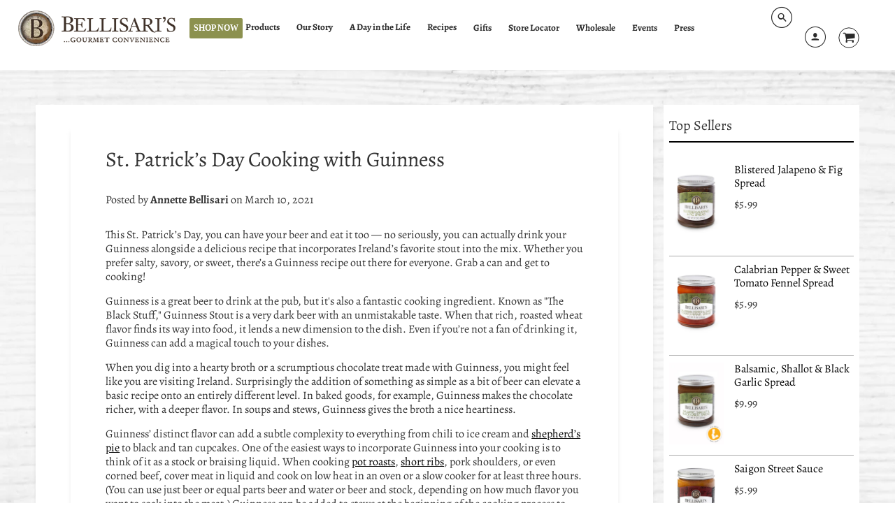

--- FILE ---
content_type: text/html; charset=utf-8
request_url: https://bellisaris.com/blogs/food-for-thought/st-patrick-s-day-cooking-with-guinness
body_size: 36364
content:
<!doctype html>
<!--[if IE 8]><html class="no-js lt-ie9" lang="en"> <![endif]-->
<!--[if IE 9 ]><html class="ie9 no-js"> <![endif]-->
<!--[if (gt IE 9)|!(IE)]><!--> <html class="no-js" lang="en"> <!--<![endif]-->
<head>
  <meta name="google-site-verification" content="3WAe0jcHlgKITZv2py45yMrs5IX3cqsgGcmVC2o30pc" />
  <!-- Infinite Options by ShopPad -->
  <script>     
  window.Shoppad = window.Shoppad || {},     
  window.Shoppad.apps = window.Shoppad.apps || {},     
  window.Shoppad.apps.infiniteoptions = window.Shoppad.apps.infiniteoptions || {},     
  window.Shoppad.apps.infiniteoptions.addToCartButton = 'form[action="/cart/add"] .product-smart-wrapper .add-to-cart-btn';
  </script>
  <script src="//d1liekpayvooaz.cloudfront.net/apps/customizery/customizery.js?shop=bellisaris-gourmet-convenience.myshopify.com"></script>
  <!-- Loft Version 1.3.7 -->
  <!-- Basic page needs ================================================== -->
  <meta charset="utf-8">
  <meta http-equiv="X-UA-Compatible" content="IE=edge">
  
  <link rel="shortcut icon" href="//bellisaris.com/cdn/shop/files/favicon-32x32_80c55f35-697d-454b-8da5-959184079af7_32x32.png?v=1613167260" type="image/png">
  

  
  <!-- Title and description ================================================== -->
  <title>
    St. Patrick’s Day Cooking with Guinness &ndash; Bellisari&#39;s Gourmet Convenience
  </title>

  
  <meta name="description" content="This St. Patrick’s Day, you can have your beer and eat it too — no seriously, you can actually drink your Guinness alongside a delicious recipe that incorporates Ireland’s favorite stout into the mix. Whether you prefer salty, savory, or sweet, there’s a Guinness recipe out there for everyone. Grab a can and get to coo">
  

  <!-- Helpers ================================================== -->
  <!-- /snippets/social-meta-tags.liquid -->



  <meta property="og:type" content="article">
  <meta property="og:title" content="St. Patrick’s Day Cooking with Guinness">
  
    <meta property="og:image" content="http://bellisaris.com/cdn/shop/articles/balsamic_bacon_dip_1024x1024.jpg?v=1615383135">
    <meta property="og:image:secure_url" content="https://bellisaris.com/cdn/shop/articles/balsamic_bacon_dip_1024x1024.jpg?v=1615383135">
  
  <meta property="og:description" content="">

<meta property="og:url" content="https://bellisaris.com/blogs/food-for-thought/st-patrick-s-day-cooking-with-guinness">
<meta property="og:site_name" content="Bellisari&#39;s Gourmet Convenience">



  <meta name="twitter:site" content="@Bellisaris">


  <meta name="twitter:card" content="summary_large_image">


  <meta name="twitter:title" content="St. Patrick’s Day Cooking with Guinness">
  <meta name="twitter:description" content="">
  
    <meta property="twitter:image" content="https://bellisaris.com/cdn/shop/articles/balsamic_bacon_dip_1024x1024.jpg?v=1615383135">
  


  <link rel="canonical" href="https://bellisaris.com/blogs/food-for-thought/st-patrick-s-day-cooking-with-guinness">
  <meta name="viewport" content="width=device-width,initial-scale=1,shrink-to-fit=no">
  <meta name="theme-color" content="#000000">  

  <!-- Typography ================================================== -->
  <link href="//fonts.googleapis.com/css?family=Playfair+Display+SC:100,200,300,400,500,600,700,800,900" rel="stylesheet">
  <link href="//fonts.googleapis.com/css?family=Lato:100,200,300,400,500,600,700,800,900" rel="stylesheet">   
  <link href="//maxcdn.bootstrapcdn.com/font-awesome/4.7.0/css/font-awesome.min.css" rel="stylesheet"> 
  



  <!-- Base CSS ================================================== -->
  <link href="//bellisaris.com/cdn/shop/t/20/assets/timber.scss.css?v=56175714335116923661759333144" rel="stylesheet" type="text/css" media="all" />
  <link href="//bellisaris.com/cdn/shop/t/20/assets/theme.scss.css?v=170963451452943321331759333144" rel="stylesheet" type="text/css" media="all" /> 

  <link href="https://cdnjs.cloudflare.com/ajax/libs/fancybox/3.1.20/jquery.fancybox.min.css" rel="stylesheet">
  <!--[if IE 9 ]>
  <link href="//bellisaris.com/cdn/shop/t/20/assets/theme-IE.scss.css?v=113078013651358477161698937164" rel="stylesheet" type="text/css" media="all" /> 
  <![endif]-->

  <!-- Extension CSS ================================================== -->
  <link href="//bellisaris.com/cdn/shop/t/20/assets/plugins.scss.css?v=34298612680571957821698937164" rel="stylesheet" type="text/css" media="all" />

  <!-- THEME JS INIT -->  
 
  <script src="//bellisaris.com/cdn/shop/t/20/assets/theme.js?v=105595881474306797541698938998" type="text/javascript"></script>
 
  <!--[if IE 9]>
  <script type="text/javascript">
  !function(r){function e(r,e,n,t,o,u){for(var a=0,c=0,f=(r=String(r)).length,d="",i=0;c<f;){var h=r.charCodeAt(c);for(a=(a<<o)+(h=h<256?n[h]:-1),i+=o;i>=u;){var C=a>>(i-=u);d+=t.charAt(C),a^=C<<i}++c}return!e&&i>0&&(d+=t.charAt(a<<u-i)),d}for(var n="ABCDEFGHIJKLMNOPQRSTUVWXYZabcdefghijklmnopqrstuvwxyz0123456789+/",t="",o=[256],u=[256],a=0,c={encode:function(r){return r.replace(/[\u0080-\u07ff]/g,function(r){var e=r.charCodeAt(0);return String.fromCharCode(192|e>>6,128|63&e)}).replace(/[\u0800-\uffff]/g,function(r){var e=r.charCodeAt(0);return String.fromCharCode(224|e>>12,128|e>>6&63,128|63&e)})},decode:function(r){return r.replace(/[\u00e0-\u00ef][\u0080-\u00bf][\u0080-\u00bf]/g,function(r){var e=(15&r.charCodeAt(0))<<12|(63&r.charCodeAt(1))<<6|63&r.charCodeAt(2);return String.fromCharCode(e)}).replace(/[\u00c0-\u00df][\u0080-\u00bf]/g,function(r){var e=(31&r.charCodeAt(0))<<6|63&r.charCodeAt(1);return String.fromCharCode(e)})}};a<256;){var f=String.fromCharCode(a);t+=f,u[a]=a,o[a]=n.indexOf(f),++a}var d=r.base64=function(r,e,n){return e?d[r](e,n):r?null:this};d.btoa=d.encode=function(r,t){return r=!1===d.raw||d.utf8encode||t?c.encode(r):r,(r=e(r,!1,u,n,8,6))+"====".slice(r.length%4||4)},d.atob=d.decode=function(r,n){var u=(r=String(r).split("=")).length;do{r[--u]=e(r[u],!0,o,t,6,8)}while(u>0);return r=r.join(""),!1===d.raw||d.utf8decode||n?c.decode(r):r}}(jQuery);
  var btoa = function (str) {return jQuery.base64.encode(str);};
  </script>
  <![endif]-->
  <script>
    theme.Currency.moneyFormat = '${{amount}}';
  </script>

  <script>window.performance && window.performance.mark && window.performance.mark('shopify.content_for_header.start');</script><meta name="google-site-verification" content="oEZA7kXQTk5yzUie7btXm7CeLLUXbzHAcR7-6xFhyK8">
<meta name="google-site-verification" content="x0kbCMOb-5F92F-WLsCef4mQ5Q6Oqh22lTkEibjVN9w">
<meta name="google-site-verification" content="GIyS_hCFxB4vTmJLat3ph0NRgHUgLt3BoNWDspPywLI">
<meta id="shopify-digital-wallet" name="shopify-digital-wallet" content="/10552115257/digital_wallets/dialog">
<meta name="shopify-checkout-api-token" content="82849bffbbdfb885320e18497af0982b">
<meta id="in-context-paypal-metadata" data-shop-id="10552115257" data-venmo-supported="false" data-environment="production" data-locale="en_US" data-paypal-v4="true" data-currency="USD">
<link rel="alternate" type="application/atom+xml" title="Feed" href="/blogs/food-for-thought.atom" />
<script async="async" src="/checkouts/internal/preloads.js?locale=en-US"></script>
<link rel="preconnect" href="https://shop.app" crossorigin="anonymous">
<script async="async" src="https://shop.app/checkouts/internal/preloads.js?locale=en-US&shop_id=10552115257" crossorigin="anonymous"></script>
<script id="apple-pay-shop-capabilities" type="application/json">{"shopId":10552115257,"countryCode":"US","currencyCode":"USD","merchantCapabilities":["supports3DS"],"merchantId":"gid:\/\/shopify\/Shop\/10552115257","merchantName":"Bellisari's Gourmet Convenience","requiredBillingContactFields":["postalAddress","email","phone"],"requiredShippingContactFields":["postalAddress","email","phone"],"shippingType":"shipping","supportedNetworks":["visa","masterCard","amex","discover","elo","jcb"],"total":{"type":"pending","label":"Bellisari's Gourmet Convenience","amount":"1.00"},"shopifyPaymentsEnabled":true,"supportsSubscriptions":true}</script>
<script id="shopify-features" type="application/json">{"accessToken":"82849bffbbdfb885320e18497af0982b","betas":["rich-media-storefront-analytics"],"domain":"bellisaris.com","predictiveSearch":true,"shopId":10552115257,"locale":"en"}</script>
<script>var Shopify = Shopify || {};
Shopify.shop = "bellisaris-gourmet-convenience.myshopify.com";
Shopify.locale = "en";
Shopify.currency = {"active":"USD","rate":"1.0"};
Shopify.country = "US";
Shopify.theme = {"name":"Copy of  Loft 2023- Trailblaze Modifications","id":137237332200,"schema_name":"Loft","schema_version":"1.4.2","theme_store_id":846,"role":"main"};
Shopify.theme.handle = "null";
Shopify.theme.style = {"id":null,"handle":null};
Shopify.cdnHost = "bellisaris.com/cdn";
Shopify.routes = Shopify.routes || {};
Shopify.routes.root = "/";</script>
<script type="module">!function(o){(o.Shopify=o.Shopify||{}).modules=!0}(window);</script>
<script>!function(o){function n(){var o=[];function n(){o.push(Array.prototype.slice.apply(arguments))}return n.q=o,n}var t=o.Shopify=o.Shopify||{};t.loadFeatures=n(),t.autoloadFeatures=n()}(window);</script>
<script>
  window.ShopifyPay = window.ShopifyPay || {};
  window.ShopifyPay.apiHost = "shop.app\/pay";
  window.ShopifyPay.redirectState = null;
</script>
<script id="shop-js-analytics" type="application/json">{"pageType":"article"}</script>
<script defer="defer" async type="module" src="//bellisaris.com/cdn/shopifycloud/shop-js/modules/v2/client.init-shop-cart-sync_IZsNAliE.en.esm.js"></script>
<script defer="defer" async type="module" src="//bellisaris.com/cdn/shopifycloud/shop-js/modules/v2/chunk.common_0OUaOowp.esm.js"></script>
<script type="module">
  await import("//bellisaris.com/cdn/shopifycloud/shop-js/modules/v2/client.init-shop-cart-sync_IZsNAliE.en.esm.js");
await import("//bellisaris.com/cdn/shopifycloud/shop-js/modules/v2/chunk.common_0OUaOowp.esm.js");

  window.Shopify.SignInWithShop?.initShopCartSync?.({"fedCMEnabled":true,"windoidEnabled":true});

</script>
<script>
  window.Shopify = window.Shopify || {};
  if (!window.Shopify.featureAssets) window.Shopify.featureAssets = {};
  window.Shopify.featureAssets['shop-js'] = {"shop-cart-sync":["modules/v2/client.shop-cart-sync_DLOhI_0X.en.esm.js","modules/v2/chunk.common_0OUaOowp.esm.js"],"init-fed-cm":["modules/v2/client.init-fed-cm_C6YtU0w6.en.esm.js","modules/v2/chunk.common_0OUaOowp.esm.js"],"shop-button":["modules/v2/client.shop-button_BCMx7GTG.en.esm.js","modules/v2/chunk.common_0OUaOowp.esm.js"],"shop-cash-offers":["modules/v2/client.shop-cash-offers_BT26qb5j.en.esm.js","modules/v2/chunk.common_0OUaOowp.esm.js","modules/v2/chunk.modal_CGo_dVj3.esm.js"],"init-windoid":["modules/v2/client.init-windoid_B9PkRMql.en.esm.js","modules/v2/chunk.common_0OUaOowp.esm.js"],"init-shop-email-lookup-coordinator":["modules/v2/client.init-shop-email-lookup-coordinator_DZkqjsbU.en.esm.js","modules/v2/chunk.common_0OUaOowp.esm.js"],"shop-toast-manager":["modules/v2/client.shop-toast-manager_Di2EnuM7.en.esm.js","modules/v2/chunk.common_0OUaOowp.esm.js"],"shop-login-button":["modules/v2/client.shop-login-button_BtqW_SIO.en.esm.js","modules/v2/chunk.common_0OUaOowp.esm.js","modules/v2/chunk.modal_CGo_dVj3.esm.js"],"avatar":["modules/v2/client.avatar_BTnouDA3.en.esm.js"],"pay-button":["modules/v2/client.pay-button_CWa-C9R1.en.esm.js","modules/v2/chunk.common_0OUaOowp.esm.js"],"init-shop-cart-sync":["modules/v2/client.init-shop-cart-sync_IZsNAliE.en.esm.js","modules/v2/chunk.common_0OUaOowp.esm.js"],"init-customer-accounts":["modules/v2/client.init-customer-accounts_DenGwJTU.en.esm.js","modules/v2/client.shop-login-button_BtqW_SIO.en.esm.js","modules/v2/chunk.common_0OUaOowp.esm.js","modules/v2/chunk.modal_CGo_dVj3.esm.js"],"init-shop-for-new-customer-accounts":["modules/v2/client.init-shop-for-new-customer-accounts_JdHXxpS9.en.esm.js","modules/v2/client.shop-login-button_BtqW_SIO.en.esm.js","modules/v2/chunk.common_0OUaOowp.esm.js","modules/v2/chunk.modal_CGo_dVj3.esm.js"],"init-customer-accounts-sign-up":["modules/v2/client.init-customer-accounts-sign-up_D6__K_p8.en.esm.js","modules/v2/client.shop-login-button_BtqW_SIO.en.esm.js","modules/v2/chunk.common_0OUaOowp.esm.js","modules/v2/chunk.modal_CGo_dVj3.esm.js"],"checkout-modal":["modules/v2/client.checkout-modal_C_ZQDY6s.en.esm.js","modules/v2/chunk.common_0OUaOowp.esm.js","modules/v2/chunk.modal_CGo_dVj3.esm.js"],"shop-follow-button":["modules/v2/client.shop-follow-button_XetIsj8l.en.esm.js","modules/v2/chunk.common_0OUaOowp.esm.js","modules/v2/chunk.modal_CGo_dVj3.esm.js"],"lead-capture":["modules/v2/client.lead-capture_DvA72MRN.en.esm.js","modules/v2/chunk.common_0OUaOowp.esm.js","modules/v2/chunk.modal_CGo_dVj3.esm.js"],"shop-login":["modules/v2/client.shop-login_ClXNxyh6.en.esm.js","modules/v2/chunk.common_0OUaOowp.esm.js","modules/v2/chunk.modal_CGo_dVj3.esm.js"],"payment-terms":["modules/v2/client.payment-terms_CNlwjfZz.en.esm.js","modules/v2/chunk.common_0OUaOowp.esm.js","modules/v2/chunk.modal_CGo_dVj3.esm.js"]};
</script>
<script>(function() {
  var isLoaded = false;
  function asyncLoad() {
    if (isLoaded) return;
    isLoaded = true;
    var urls = ["\/\/d1liekpayvooaz.cloudfront.net\/apps\/customizery\/customizery.js?shop=bellisaris-gourmet-convenience.myshopify.com","\/\/www.powr.io\/powr.js?powr-token=bellisaris-gourmet-convenience.myshopify.com\u0026external-type=shopify\u0026shop=bellisaris-gourmet-convenience.myshopify.com","https:\/\/shopify-simplemaps.s3.amazonaws.com\/shared\/load_simplemaps.js?shop=bellisaris-gourmet-convenience.myshopify.com","https:\/\/gcdn.incartupsell.com\/igbgh-J6TYZhHYyjsMjhgf7HjR.js?c=1765873977\u0026shop=bellisaris-gourmet-convenience.myshopify.com","https:\/\/nudgify.ams3.cdn.digitaloceanspaces.com\/shopify.js?uuid=d974a759-7bf3-4eef-b15f-07a54071731c\u0026shop=bellisaris-gourmet-convenience.myshopify.com"];
    for (var i = 0; i < urls.length; i++) {
      var s = document.createElement('script');
      s.type = 'text/javascript';
      s.async = true;
      s.src = urls[i];
      var x = document.getElementsByTagName('script')[0];
      x.parentNode.insertBefore(s, x);
    }
  };
  if(window.attachEvent) {
    window.attachEvent('onload', asyncLoad);
  } else {
    window.addEventListener('load', asyncLoad, false);
  }
})();</script>
<script id="__st">var __st={"a":10552115257,"offset":-18000,"reqid":"50fd0842-8aee-422f-9760-953e31b1ca12-1768484259","pageurl":"bellisaris.com\/blogs\/food-for-thought\/st-patrick-s-day-cooking-with-guinness","s":"articles-555527307427","u":"e4390e369d4f","p":"article","rtyp":"article","rid":555527307427};</script>
<script>window.ShopifyPaypalV4VisibilityTracking = true;</script>
<script id="captcha-bootstrap">!function(){'use strict';const t='contact',e='account',n='new_comment',o=[[t,t],['blogs',n],['comments',n],[t,'customer']],c=[[e,'customer_login'],[e,'guest_login'],[e,'recover_customer_password'],[e,'create_customer']],r=t=>t.map((([t,e])=>`form[action*='/${t}']:not([data-nocaptcha='true']) input[name='form_type'][value='${e}']`)).join(','),a=t=>()=>t?[...document.querySelectorAll(t)].map((t=>t.form)):[];function s(){const t=[...o],e=r(t);return a(e)}const i='password',u='form_key',d=['recaptcha-v3-token','g-recaptcha-response','h-captcha-response',i],f=()=>{try{return window.sessionStorage}catch{return}},m='__shopify_v',_=t=>t.elements[u];function p(t,e,n=!1){try{const o=window.sessionStorage,c=JSON.parse(o.getItem(e)),{data:r}=function(t){const{data:e,action:n}=t;return t[m]||n?{data:e,action:n}:{data:t,action:n}}(c);for(const[e,n]of Object.entries(r))t.elements[e]&&(t.elements[e].value=n);n&&o.removeItem(e)}catch(o){console.error('form repopulation failed',{error:o})}}const l='form_type',E='cptcha';function T(t){t.dataset[E]=!0}const w=window,h=w.document,L='Shopify',v='ce_forms',y='captcha';let A=!1;((t,e)=>{const n=(g='f06e6c50-85a8-45c8-87d0-21a2b65856fe',I='https://cdn.shopify.com/shopifycloud/storefront-forms-hcaptcha/ce_storefront_forms_captcha_hcaptcha.v1.5.2.iife.js',D={infoText:'Protected by hCaptcha',privacyText:'Privacy',termsText:'Terms'},(t,e,n)=>{const o=w[L][v],c=o.bindForm;if(c)return c(t,g,e,D).then(n);var r;o.q.push([[t,g,e,D],n]),r=I,A||(h.body.append(Object.assign(h.createElement('script'),{id:'captcha-provider',async:!0,src:r})),A=!0)});var g,I,D;w[L]=w[L]||{},w[L][v]=w[L][v]||{},w[L][v].q=[],w[L][y]=w[L][y]||{},w[L][y].protect=function(t,e){n(t,void 0,e),T(t)},Object.freeze(w[L][y]),function(t,e,n,w,h,L){const[v,y,A,g]=function(t,e,n){const i=e?o:[],u=t?c:[],d=[...i,...u],f=r(d),m=r(i),_=r(d.filter((([t,e])=>n.includes(e))));return[a(f),a(m),a(_),s()]}(w,h,L),I=t=>{const e=t.target;return e instanceof HTMLFormElement?e:e&&e.form},D=t=>v().includes(t);t.addEventListener('submit',(t=>{const e=I(t);if(!e)return;const n=D(e)&&!e.dataset.hcaptchaBound&&!e.dataset.recaptchaBound,o=_(e),c=g().includes(e)&&(!o||!o.value);(n||c)&&t.preventDefault(),c&&!n&&(function(t){try{if(!f())return;!function(t){const e=f();if(!e)return;const n=_(t);if(!n)return;const o=n.value;o&&e.removeItem(o)}(t);const e=Array.from(Array(32),(()=>Math.random().toString(36)[2])).join('');!function(t,e){_(t)||t.append(Object.assign(document.createElement('input'),{type:'hidden',name:u})),t.elements[u].value=e}(t,e),function(t,e){const n=f();if(!n)return;const o=[...t.querySelectorAll(`input[type='${i}']`)].map((({name:t})=>t)),c=[...d,...o],r={};for(const[a,s]of new FormData(t).entries())c.includes(a)||(r[a]=s);n.setItem(e,JSON.stringify({[m]:1,action:t.action,data:r}))}(t,e)}catch(e){console.error('failed to persist form',e)}}(e),e.submit())}));const S=(t,e)=>{t&&!t.dataset[E]&&(n(t,e.some((e=>e===t))),T(t))};for(const o of['focusin','change'])t.addEventListener(o,(t=>{const e=I(t);D(e)&&S(e,y())}));const B=e.get('form_key'),M=e.get(l),P=B&&M;t.addEventListener('DOMContentLoaded',(()=>{const t=y();if(P)for(const e of t)e.elements[l].value===M&&p(e,B);[...new Set([...A(),...v().filter((t=>'true'===t.dataset.shopifyCaptcha))])].forEach((e=>S(e,t)))}))}(h,new URLSearchParams(w.location.search),n,t,e,['guest_login'])})(!0,!0)}();</script>
<script integrity="sha256-4kQ18oKyAcykRKYeNunJcIwy7WH5gtpwJnB7kiuLZ1E=" data-source-attribution="shopify.loadfeatures" defer="defer" src="//bellisaris.com/cdn/shopifycloud/storefront/assets/storefront/load_feature-a0a9edcb.js" crossorigin="anonymous"></script>
<script crossorigin="anonymous" defer="defer" src="//bellisaris.com/cdn/shopifycloud/storefront/assets/shopify_pay/storefront-65b4c6d7.js?v=20250812"></script>
<script data-source-attribution="shopify.dynamic_checkout.dynamic.init">var Shopify=Shopify||{};Shopify.PaymentButton=Shopify.PaymentButton||{isStorefrontPortableWallets:!0,init:function(){window.Shopify.PaymentButton.init=function(){};var t=document.createElement("script");t.src="https://bellisaris.com/cdn/shopifycloud/portable-wallets/latest/portable-wallets.en.js",t.type="module",document.head.appendChild(t)}};
</script>
<script data-source-attribution="shopify.dynamic_checkout.buyer_consent">
  function portableWalletsHideBuyerConsent(e){var t=document.getElementById("shopify-buyer-consent"),n=document.getElementById("shopify-subscription-policy-button");t&&n&&(t.classList.add("hidden"),t.setAttribute("aria-hidden","true"),n.removeEventListener("click",e))}function portableWalletsShowBuyerConsent(e){var t=document.getElementById("shopify-buyer-consent"),n=document.getElementById("shopify-subscription-policy-button");t&&n&&(t.classList.remove("hidden"),t.removeAttribute("aria-hidden"),n.addEventListener("click",e))}window.Shopify?.PaymentButton&&(window.Shopify.PaymentButton.hideBuyerConsent=portableWalletsHideBuyerConsent,window.Shopify.PaymentButton.showBuyerConsent=portableWalletsShowBuyerConsent);
</script>
<script data-source-attribution="shopify.dynamic_checkout.cart.bootstrap">document.addEventListener("DOMContentLoaded",(function(){function t(){return document.querySelector("shopify-accelerated-checkout-cart, shopify-accelerated-checkout")}if(t())Shopify.PaymentButton.init();else{new MutationObserver((function(e,n){t()&&(Shopify.PaymentButton.init(),n.disconnect())})).observe(document.body,{childList:!0,subtree:!0})}}));
</script>
<link id="shopify-accelerated-checkout-styles" rel="stylesheet" media="screen" href="https://bellisaris.com/cdn/shopifycloud/portable-wallets/latest/accelerated-checkout-backwards-compat.css" crossorigin="anonymous">
<style id="shopify-accelerated-checkout-cart">
        #shopify-buyer-consent {
  margin-top: 1em;
  display: inline-block;
  width: 100%;
}

#shopify-buyer-consent.hidden {
  display: none;
}

#shopify-subscription-policy-button {
  background: none;
  border: none;
  padding: 0;
  text-decoration: underline;
  font-size: inherit;
  cursor: pointer;
}

#shopify-subscription-policy-button::before {
  box-shadow: none;
}

      </style>

<script>window.performance && window.performance.mark && window.performance.mark('shopify.content_for_header.end');</script> 
 


  <!-- Header hook for plugins ================================================== -->
  <!-- /snippets/oldIE-js.liquid -->


<!--[if lt IE 9]>
<script src="//cdnjs.cloudflare.com/ajax/libs/html5shiv/3.7.2/html5shiv.min.js" type="text/javascript"></script>
<script src="//bellisaris.com/cdn/shop/t/20/assets/respond.min.js?2849" type="text/javascript"></script>
<link href="//bellisaris.com/cdn/shop/t/20/assets/respond-proxy.html" id="respond-proxy" rel="respond-proxy" />
<link href="//bellisaris.com/search?q=cd37c1c4c55528a925b506129d5c21f1" id="respond-redirect" rel="respond-redirect" />
<script src="//bellisaris.com/search?q=cd37c1c4c55528a925b506129d5c21f1" type="text/javascript"></script>
<![endif]-->



  
  

  
<!-- Begin Google Analytics -->
<script>
	(window.gaDevIds=window.gaDevIds||[]).push('d6YPbH');
	(function(i,s,o,g,r,a,m){i['GoogleAnalyticsObject']=r;i[r]=i[r]||function(){
	(i[r].q=i[r].q||[]).push(arguments)},i[r].l=1*new Date();a=s.createElement(o),
	m=s.getElementsByTagName(o)[0];a.async=1;a.src=g;m.parentNode.insertBefore(a,m)
	})(window,document,'script','https://www.google-analytics.com/analytics.js','ga');

	ga('create', 'UA-77214329-1', 'auto');
  	ga('create', 'UA-128204346-1', 'auto', 'clientTracker');
	ga('send', 'pageview');
    ga('clientTracker.send', 'pageview');
	ga('require', 'ec');
</script>
 <!-- Global site tag (gtag.js) - Google Analytics -->
<script async src="https://www.googletagmanager.com/gtag/js?id=UA-128428026-1"></script>
<script>
  window.dataLayer = window.dataLayer || [];
  function gtag(){dataLayer.push(arguments);}
  gtag('js', new Date());

  gtag('config', 'UA-128428026-1');
</script>
  
  <!-- Global site tag (gtag.js) - Google Analytics -->
<script async src="https://www.googletagmanager.com/gtag/js?id=UA-199621371-1"></script>
<script>
  window.dataLayer = window.dataLayer || [];
  function gtag(){dataLayer.push(arguments);}
  gtag('js', new Date());

  gtag('config', 'UA-199621371-1');
</script>

<!-- End Google Analytics -->
  
<meta name="google-site-verification" content="V3BKz-yVoRD6jFjD4ZffNjnhS7_0uJgvd209MqZfaNE" />
<meta name="google-site-verification" content="x0kbCMOb-5F92F-WLsCef4mQ5Q6Oqh22lTkEibjVN9w">
<meta name="google-site-verification" content="Ajhhl0XLaJQHg1sPRMZqNDhD_-_i_i7epFXWQ9ogPrA" />
<meta name="google-site-verification" content="8Mt2vGVvFgus4HsyvvdCOXQqSJVF0uOidRFZejePBmc">
<!-- Facebook Pixel Code -->
<script>
  !function(f,b,e,v,n,t,s)
  {if(f.fbq)return;n=f.fbq=function(){n.callMethod?
  n.callMethod.apply(n,arguments):n.queue.push(arguments)};
  if(!f._fbq)f._fbq=n;n.push=n;n.loaded=!0;n.version='2.0';
  n.queue=[];t=b.createElement(e);t.async=!0;
  t.src=v;s=b.getElementsByTagName(e)[0];
  s.parentNode.insertBefore(t,s)}(window, document,'script',
  'https://connect.facebook.net/en_US/fbevents.js');
  fbq('init', '219218962163876');
  fbq('track', 'PageView');
</script>
<noscript><img height="1" width="1" style="display:none"
  src="https://www.facebook.com/tr?id=219218962163876&ev=PageView&noscript=1"
/></noscript>
<!-- End Facebook Pixel Code -->
<!--AZEXO_Header_Scripts--> <script>
        var azh = {
            device_prefixes: {"lg":{"label":"Large device","width":false,"height":false,"container":1170,"min":1200},"md":{"label":"Medium device","width":992,"height":false,"container":970,"max":1199,"min":992},"sm":{"label":"Small device","width":768,"height":1150,"container":750,"max":991,"min":768},"xs":{"label":"Extra small device","width":320,"height":750,"max":767}},
        };
        var azexo = {
          purchase_extension: 'Purchase extension',
          strings: {
            addToCart: "Add to Cart",
            soldOut: "Sold Out",
            unavailable: "Unavailable",
            regularPrice: "Regular price",
            sale: "On Sale",
            quantityMinimumMessage: "Quantity must be 1 or more",
            unitPrice: "Unit price",
            unitPriceSeparator: "per",
            oneCartCount: "1 item",
            otherCartCount: "[count] items",
            quantityLabel: "Quantity: [count]"
          },
          moneyFormat: "${{amount}}"
        }
        </script><style>.az-container {
        padding-right: 15px;
        padding-left: 15px;
        margin-left: auto;
        margin-right: auto;
        box-sizing: border-box;
    }
@media (min-width: 768px) {
                    .az-container {
                        max-width: 750px;
                    }
                }
@media (min-width: 992px) {
                    .az-container {
                        max-width: 970px;
                    }
                }
@media (min-width: 1200px) {
                    .az-container {
                        max-width: 1170px;
                    }
                }
</style><link rel="stylesheet" type="text/css" href="//bellisaris.com/cdn/shop/t/20/assets/azexo.css?v=112644169140875256191698937164"><link rel="stylesheet" type="text/css" href="//bellisaris.com/cdn/shop/t/20/assets/azexo-extension-debut.css?v=63478352065062401151698937164"><script>azexo.extensions = [''];</script> <!--End_AZEXO_Header_Scripts--><!--AZEXO_Version_40-->
  

  <link href="//bellisaris.com/cdn/shop/t/20/assets/custom-css-shopify.css?v=80118864871896033881698937164" rel="stylesheet" type="text/css" media="all" />

  
<link href="//bellisaris.com/cdn/shop/t/20/assets/ndnapps-storelocator.css?v=17893873290573500261698937164" rel="stylesheet" type="text/css" media="all" />
  <script src="https://kit.fontawesome.com/7cd3b1868d.js" crossorigin="anonymous"></script>


  <!-- "snippets/shogun-head.liquid" was not rendered, the associated app was uninstalled -->

<script> var geoson_url = "//bellisaris.com/cdn/shop/t/20/assets/ndnapps-geojson.js?v=10616797083609342151698937164"; </script>
<!-- BEGIN app block: shopify://apps/fontify/blocks/app-embed/334490e2-2153-4a2e-a452-e90bdeffa3cc --><link rel="preconnect" href="https://cdn.nitroapps.co" crossorigin=""><!-- Shop metafields --><style type="text/css" id="nitro-fontify">
				 
		 
					@font-face {
				font-family: 'Bellisari's Font';
				src: url(https://cdn.shopify.com/s/files/1/2800/8456/t/1/assets/bellisaris-gourmet-convenience-bellisaris-font.ttf?18424996989643399883);
			}
			body,h1,h2,h3,h4,h5,h6,p,blockquote,li,a{
				font-family: 'Bellisari's Font' !important;
				 
			}
		 
		
	</style>
<script>
    console.log(null);
    console.log(null);
  </script><script
  type="text/javascript"
  id="fontify-scripts"
>
  
  (function () {
    // Prevent duplicate execution
    if (window.fontifyScriptInitialized) {
      return;
    }
    window.fontifyScriptInitialized = true;

    if (window.opener) {
      // Remove existing listener if any before adding new one
      if (window.fontifyMessageListener) {
        window.removeEventListener('message', window.fontifyMessageListener, false);
      }

      function watchClosedWindow() {
        let itv = setInterval(function () {
          if (!window.opener || window.opener.closed) {
            clearInterval(itv);
            window.close();
          }
        }, 1000);
      }

      // Helper function to inject scripts and links from vite-tag content
      function injectScript(encodedContent) {
        

        // Decode HTML entities
        const tempTextarea = document.createElement('textarea');
        tempTextarea.innerHTML = encodedContent;
        const viteContent = tempTextarea.value;

        // Parse HTML content
        const tempDiv = document.createElement('div');
        tempDiv.innerHTML = viteContent;

        // Track duplicates within tempDiv only
        const scriptIds = new Set();
        const scriptSrcs = new Set();
        const linkKeys = new Set();

        // Helper to clone element attributes
        function cloneAttributes(source, target) {
          Array.from(source.attributes).forEach(function(attr) {
            if (attr.name === 'crossorigin') {
              target.crossOrigin = attr.value;
            } else {
              target.setAttribute(attr.name, attr.value);
            }
          });
          if (source.textContent) {
            target.textContent = source.textContent;
          }
        }

        // Inject scripts (filter duplicates within tempDiv)
        tempDiv.querySelectorAll('script').forEach(function(script) {
          const scriptId = script.getAttribute('id');
          const scriptSrc = script.getAttribute('src');

          // Skip if duplicate in tempDiv
          if ((scriptId && scriptIds.has(scriptId)) || (scriptSrc && scriptSrcs.has(scriptSrc))) {
            return;
          }

          // Track script
          if (scriptId) scriptIds.add(scriptId);
          if (scriptSrc) scriptSrcs.add(scriptSrc);

          // Clone and inject
          const newScript = document.createElement('script');
          cloneAttributes(script, newScript);

          document.head.appendChild(newScript);
        });

        // Inject links (filter duplicates within tempDiv)
        tempDiv.querySelectorAll('link').forEach(function(link) {
          const linkHref = link.getAttribute('href');
          const linkRel = link.getAttribute('rel') || '';
          const key = linkHref + '|' + linkRel;

          // Skip if duplicate in tempDiv
          if (linkHref && linkKeys.has(key)) {
            return;
          }

          // Track link
          if (linkHref) linkKeys.add(key);

          // Clone and inject
          const newLink = document.createElement('link');
          cloneAttributes(link, newLink);
          document.head.appendChild(newLink);
        });
      }

      // Function to apply preview font data


      function receiveMessage(event) {
        watchClosedWindow();
        if (event.data.action == 'fontify_ready') {
          console.log('fontify_ready');
          injectScript(`&lt;!-- BEGIN app snippet: vite-tag --&gt;


  &lt;script src=&quot;https://cdn.shopify.com/extensions/019bafe3-77e1-7e6a-87b2-cbeff3e5cd6f/fontify-polaris-11/assets/main-B3V8Mu2P.js&quot; type=&quot;module&quot; crossorigin=&quot;anonymous&quot;&gt;&lt;/script&gt;

&lt;!-- END app snippet --&gt;
  &lt;!-- BEGIN app snippet: vite-tag --&gt;


  &lt;link href=&quot;//cdn.shopify.com/extensions/019bafe3-77e1-7e6a-87b2-cbeff3e5cd6f/fontify-polaris-11/assets/main-GVRB1u2d.css&quot; rel=&quot;stylesheet&quot; type=&quot;text/css&quot; media=&quot;all&quot; /&gt;

&lt;!-- END app snippet --&gt;
`);

        } else if (event.data.action == 'font_audit_ready') {
          injectScript(`&lt;!-- BEGIN app snippet: vite-tag --&gt;


  &lt;script src=&quot;https://cdn.shopify.com/extensions/019bafe3-77e1-7e6a-87b2-cbeff3e5cd6f/fontify-polaris-11/assets/audit-DDeWPAiq.js&quot; type=&quot;module&quot; crossorigin=&quot;anonymous&quot;&gt;&lt;/script&gt;

&lt;!-- END app snippet --&gt;
  &lt;!-- BEGIN app snippet: vite-tag --&gt;


  &lt;link href=&quot;//cdn.shopify.com/extensions/019bafe3-77e1-7e6a-87b2-cbeff3e5cd6f/fontify-polaris-11/assets/audit-CNr6hPle.css&quot; rel=&quot;stylesheet&quot; type=&quot;text/css&quot; media=&quot;all&quot; /&gt;

&lt;!-- END app snippet --&gt;
`);

        } else if (event.data.action == 'preview_font_data') {
          const fontData = event?.data || null;
          window.fontifyPreviewData = fontData;
          injectScript(`&lt;!-- BEGIN app snippet: vite-tag --&gt;


  &lt;script src=&quot;https://cdn.shopify.com/extensions/019bafe3-77e1-7e6a-87b2-cbeff3e5cd6f/fontify-polaris-11/assets/preview-CH6oXAfY.js&quot; type=&quot;module&quot; crossorigin=&quot;anonymous&quot;&gt;&lt;/script&gt;

&lt;!-- END app snippet --&gt;
`);
        }
      }

      // Store reference to listener for cleanup
      window.fontifyMessageListener = receiveMessage;
      window.addEventListener('message', receiveMessage, false);

      // Send init message when window is opened from opener
      if (window.opener) {
        window.opener.postMessage({ action: `${window.name}_init`, data: JSON.parse(JSON.stringify({})) }, '*');
      }
    }
  })();
</script>


<!-- END app block --><script src="https://cdn.shopify.com/extensions/4d5a2c47-c9fc-4724-a26e-14d501c856c6/attrac-6/assets/attrac-embed-bars.js" type="text/javascript" defer="defer"></script>
<link href="https://monorail-edge.shopifysvc.com" rel="dns-prefetch">
<script>(function(){if ("sendBeacon" in navigator && "performance" in window) {try {var session_token_from_headers = performance.getEntriesByType('navigation')[0].serverTiming.find(x => x.name == '_s').description;} catch {var session_token_from_headers = undefined;}var session_cookie_matches = document.cookie.match(/_shopify_s=([^;]*)/);var session_token_from_cookie = session_cookie_matches && session_cookie_matches.length === 2 ? session_cookie_matches[1] : "";var session_token = session_token_from_headers || session_token_from_cookie || "";function handle_abandonment_event(e) {var entries = performance.getEntries().filter(function(entry) {return /monorail-edge.shopifysvc.com/.test(entry.name);});if (!window.abandonment_tracked && entries.length === 0) {window.abandonment_tracked = true;var currentMs = Date.now();var navigation_start = performance.timing.navigationStart;var payload = {shop_id: 10552115257,url: window.location.href,navigation_start,duration: currentMs - navigation_start,session_token,page_type: "article"};window.navigator.sendBeacon("https://monorail-edge.shopifysvc.com/v1/produce", JSON.stringify({schema_id: "online_store_buyer_site_abandonment/1.1",payload: payload,metadata: {event_created_at_ms: currentMs,event_sent_at_ms: currentMs}}));}}window.addEventListener('pagehide', handle_abandonment_event);}}());</script>
<script id="web-pixels-manager-setup">(function e(e,d,r,n,o){if(void 0===o&&(o={}),!Boolean(null===(a=null===(i=window.Shopify)||void 0===i?void 0:i.analytics)||void 0===a?void 0:a.replayQueue)){var i,a;window.Shopify=window.Shopify||{};var t=window.Shopify;t.analytics=t.analytics||{};var s=t.analytics;s.replayQueue=[],s.publish=function(e,d,r){return s.replayQueue.push([e,d,r]),!0};try{self.performance.mark("wpm:start")}catch(e){}var l=function(){var e={modern:/Edge?\/(1{2}[4-9]|1[2-9]\d|[2-9]\d{2}|\d{4,})\.\d+(\.\d+|)|Firefox\/(1{2}[4-9]|1[2-9]\d|[2-9]\d{2}|\d{4,})\.\d+(\.\d+|)|Chrom(ium|e)\/(9{2}|\d{3,})\.\d+(\.\d+|)|(Maci|X1{2}).+ Version\/(15\.\d+|(1[6-9]|[2-9]\d|\d{3,})\.\d+)([,.]\d+|)( \(\w+\)|)( Mobile\/\w+|) Safari\/|Chrome.+OPR\/(9{2}|\d{3,})\.\d+\.\d+|(CPU[ +]OS|iPhone[ +]OS|CPU[ +]iPhone|CPU IPhone OS|CPU iPad OS)[ +]+(15[._]\d+|(1[6-9]|[2-9]\d|\d{3,})[._]\d+)([._]\d+|)|Android:?[ /-](13[3-9]|1[4-9]\d|[2-9]\d{2}|\d{4,})(\.\d+|)(\.\d+|)|Android.+Firefox\/(13[5-9]|1[4-9]\d|[2-9]\d{2}|\d{4,})\.\d+(\.\d+|)|Android.+Chrom(ium|e)\/(13[3-9]|1[4-9]\d|[2-9]\d{2}|\d{4,})\.\d+(\.\d+|)|SamsungBrowser\/([2-9]\d|\d{3,})\.\d+/,legacy:/Edge?\/(1[6-9]|[2-9]\d|\d{3,})\.\d+(\.\d+|)|Firefox\/(5[4-9]|[6-9]\d|\d{3,})\.\d+(\.\d+|)|Chrom(ium|e)\/(5[1-9]|[6-9]\d|\d{3,})\.\d+(\.\d+|)([\d.]+$|.*Safari\/(?![\d.]+ Edge\/[\d.]+$))|(Maci|X1{2}).+ Version\/(10\.\d+|(1[1-9]|[2-9]\d|\d{3,})\.\d+)([,.]\d+|)( \(\w+\)|)( Mobile\/\w+|) Safari\/|Chrome.+OPR\/(3[89]|[4-9]\d|\d{3,})\.\d+\.\d+|(CPU[ +]OS|iPhone[ +]OS|CPU[ +]iPhone|CPU IPhone OS|CPU iPad OS)[ +]+(10[._]\d+|(1[1-9]|[2-9]\d|\d{3,})[._]\d+)([._]\d+|)|Android:?[ /-](13[3-9]|1[4-9]\d|[2-9]\d{2}|\d{4,})(\.\d+|)(\.\d+|)|Mobile Safari.+OPR\/([89]\d|\d{3,})\.\d+\.\d+|Android.+Firefox\/(13[5-9]|1[4-9]\d|[2-9]\d{2}|\d{4,})\.\d+(\.\d+|)|Android.+Chrom(ium|e)\/(13[3-9]|1[4-9]\d|[2-9]\d{2}|\d{4,})\.\d+(\.\d+|)|Android.+(UC? ?Browser|UCWEB|U3)[ /]?(15\.([5-9]|\d{2,})|(1[6-9]|[2-9]\d|\d{3,})\.\d+)\.\d+|SamsungBrowser\/(5\.\d+|([6-9]|\d{2,})\.\d+)|Android.+MQ{2}Browser\/(14(\.(9|\d{2,})|)|(1[5-9]|[2-9]\d|\d{3,})(\.\d+|))(\.\d+|)|K[Aa][Ii]OS\/(3\.\d+|([4-9]|\d{2,})\.\d+)(\.\d+|)/},d=e.modern,r=e.legacy,n=navigator.userAgent;return n.match(d)?"modern":n.match(r)?"legacy":"unknown"}(),u="modern"===l?"modern":"legacy",c=(null!=n?n:{modern:"",legacy:""})[u],f=function(e){return[e.baseUrl,"/wpm","/b",e.hashVersion,"modern"===e.buildTarget?"m":"l",".js"].join("")}({baseUrl:d,hashVersion:r,buildTarget:u}),m=function(e){var d=e.version,r=e.bundleTarget,n=e.surface,o=e.pageUrl,i=e.monorailEndpoint;return{emit:function(e){var a=e.status,t=e.errorMsg,s=(new Date).getTime(),l=JSON.stringify({metadata:{event_sent_at_ms:s},events:[{schema_id:"web_pixels_manager_load/3.1",payload:{version:d,bundle_target:r,page_url:o,status:a,surface:n,error_msg:t},metadata:{event_created_at_ms:s}}]});if(!i)return console&&console.warn&&console.warn("[Web Pixels Manager] No Monorail endpoint provided, skipping logging."),!1;try{return self.navigator.sendBeacon.bind(self.navigator)(i,l)}catch(e){}var u=new XMLHttpRequest;try{return u.open("POST",i,!0),u.setRequestHeader("Content-Type","text/plain"),u.send(l),!0}catch(e){return console&&console.warn&&console.warn("[Web Pixels Manager] Got an unhandled error while logging to Monorail."),!1}}}}({version:r,bundleTarget:l,surface:e.surface,pageUrl:self.location.href,monorailEndpoint:e.monorailEndpoint});try{o.browserTarget=l,function(e){var d=e.src,r=e.async,n=void 0===r||r,o=e.onload,i=e.onerror,a=e.sri,t=e.scriptDataAttributes,s=void 0===t?{}:t,l=document.createElement("script"),u=document.querySelector("head"),c=document.querySelector("body");if(l.async=n,l.src=d,a&&(l.integrity=a,l.crossOrigin="anonymous"),s)for(var f in s)if(Object.prototype.hasOwnProperty.call(s,f))try{l.dataset[f]=s[f]}catch(e){}if(o&&l.addEventListener("load",o),i&&l.addEventListener("error",i),u)u.appendChild(l);else{if(!c)throw new Error("Did not find a head or body element to append the script");c.appendChild(l)}}({src:f,async:!0,onload:function(){if(!function(){var e,d;return Boolean(null===(d=null===(e=window.Shopify)||void 0===e?void 0:e.analytics)||void 0===d?void 0:d.initialized)}()){var d=window.webPixelsManager.init(e)||void 0;if(d){var r=window.Shopify.analytics;r.replayQueue.forEach((function(e){var r=e[0],n=e[1],o=e[2];d.publishCustomEvent(r,n,o)})),r.replayQueue=[],r.publish=d.publishCustomEvent,r.visitor=d.visitor,r.initialized=!0}}},onerror:function(){return m.emit({status:"failed",errorMsg:"".concat(f," has failed to load")})},sri:function(e){var d=/^sha384-[A-Za-z0-9+/=]+$/;return"string"==typeof e&&d.test(e)}(c)?c:"",scriptDataAttributes:o}),m.emit({status:"loading"})}catch(e){m.emit({status:"failed",errorMsg:(null==e?void 0:e.message)||"Unknown error"})}}})({shopId: 10552115257,storefrontBaseUrl: "https://bellisaris.com",extensionsBaseUrl: "https://extensions.shopifycdn.com/cdn/shopifycloud/web-pixels-manager",monorailEndpoint: "https://monorail-edge.shopifysvc.com/unstable/produce_batch",surface: "storefront-renderer",enabledBetaFlags: ["2dca8a86"],webPixelsConfigList: [{"id":"1498415336","configuration":"{\"accountID\":\"QQmwQ5\",\"webPixelConfig\":\"eyJlbmFibGVBZGRlZFRvQ2FydEV2ZW50cyI6IHRydWV9\"}","eventPayloadVersion":"v1","runtimeContext":"STRICT","scriptVersion":"524f6c1ee37bacdca7657a665bdca589","type":"APP","apiClientId":123074,"privacyPurposes":["ANALYTICS","MARKETING"],"dataSharingAdjustments":{"protectedCustomerApprovalScopes":["read_customer_address","read_customer_email","read_customer_name","read_customer_personal_data","read_customer_phone"]}},{"id":"980287720","configuration":"{\"pixel_id\":\"1822163348708853\",\"pixel_type\":\"facebook_pixel\"}","eventPayloadVersion":"v1","runtimeContext":"OPEN","scriptVersion":"ca16bc87fe92b6042fbaa3acc2fbdaa6","type":"APP","apiClientId":2329312,"privacyPurposes":["ANALYTICS","MARKETING","SALE_OF_DATA"],"dataSharingAdjustments":{"protectedCustomerApprovalScopes":["read_customer_address","read_customer_email","read_customer_name","read_customer_personal_data","read_customer_phone"]}},{"id":"980091112","configuration":"{\"webPixelName\":\"Judge.me\"}","eventPayloadVersion":"v1","runtimeContext":"STRICT","scriptVersion":"34ad157958823915625854214640f0bf","type":"APP","apiClientId":683015,"privacyPurposes":["ANALYTICS"],"dataSharingAdjustments":{"protectedCustomerApprovalScopes":["read_customer_email","read_customer_name","read_customer_personal_data","read_customer_phone"]}},{"id":"855802088","configuration":"{\"pixelCode\":\"D10QE2BC77U87UH6USEG\"}","eventPayloadVersion":"v1","runtimeContext":"STRICT","scriptVersion":"22e92c2ad45662f435e4801458fb78cc","type":"APP","apiClientId":4383523,"privacyPurposes":["ANALYTICS","MARKETING","SALE_OF_DATA"],"dataSharingAdjustments":{"protectedCustomerApprovalScopes":["read_customer_address","read_customer_email","read_customer_name","read_customer_personal_data","read_customer_phone"]}},{"id":"435519720","configuration":"{\"config\":\"{\\\"pixel_id\\\":\\\"G-KXZWGV5HNE\\\",\\\"target_country\\\":\\\"US\\\",\\\"gtag_events\\\":[{\\\"type\\\":\\\"begin_checkout\\\",\\\"action_label\\\":\\\"G-KXZWGV5HNE\\\"},{\\\"type\\\":\\\"search\\\",\\\"action_label\\\":\\\"G-KXZWGV5HNE\\\"},{\\\"type\\\":\\\"view_item\\\",\\\"action_label\\\":[\\\"G-KXZWGV5HNE\\\",\\\"MC-7YMH0JG32M\\\"]},{\\\"type\\\":\\\"purchase\\\",\\\"action_label\\\":[\\\"G-KXZWGV5HNE\\\",\\\"MC-7YMH0JG32M\\\"]},{\\\"type\\\":\\\"page_view\\\",\\\"action_label\\\":[\\\"G-KXZWGV5HNE\\\",\\\"MC-7YMH0JG32M\\\"]},{\\\"type\\\":\\\"add_payment_info\\\",\\\"action_label\\\":\\\"G-KXZWGV5HNE\\\"},{\\\"type\\\":\\\"add_to_cart\\\",\\\"action_label\\\":\\\"G-KXZWGV5HNE\\\"}],\\\"enable_monitoring_mode\\\":false}\"}","eventPayloadVersion":"v1","runtimeContext":"OPEN","scriptVersion":"b2a88bafab3e21179ed38636efcd8a93","type":"APP","apiClientId":1780363,"privacyPurposes":[],"dataSharingAdjustments":{"protectedCustomerApprovalScopes":["read_customer_address","read_customer_email","read_customer_name","read_customer_personal_data","read_customer_phone"]}},{"id":"57049320","configuration":"{\"tagID\":\"2613405921304\"}","eventPayloadVersion":"v1","runtimeContext":"STRICT","scriptVersion":"18031546ee651571ed29edbe71a3550b","type":"APP","apiClientId":3009811,"privacyPurposes":["ANALYTICS","MARKETING","SALE_OF_DATA"],"dataSharingAdjustments":{"protectedCustomerApprovalScopes":["read_customer_address","read_customer_email","read_customer_name","read_customer_personal_data","read_customer_phone"]}},{"id":"55673064","eventPayloadVersion":"v1","runtimeContext":"LAX","scriptVersion":"1","type":"CUSTOM","privacyPurposes":["MARKETING"],"name":"Meta pixel (migrated)"},{"id":"76054760","eventPayloadVersion":"v1","runtimeContext":"LAX","scriptVersion":"1","type":"CUSTOM","privacyPurposes":["ANALYTICS"],"name":"Google Analytics tag (migrated)"},{"id":"shopify-app-pixel","configuration":"{}","eventPayloadVersion":"v1","runtimeContext":"STRICT","scriptVersion":"0450","apiClientId":"shopify-pixel","type":"APP","privacyPurposes":["ANALYTICS","MARKETING"]},{"id":"shopify-custom-pixel","eventPayloadVersion":"v1","runtimeContext":"LAX","scriptVersion":"0450","apiClientId":"shopify-pixel","type":"CUSTOM","privacyPurposes":["ANALYTICS","MARKETING"]}],isMerchantRequest: false,initData: {"shop":{"name":"Bellisari's Gourmet Convenience","paymentSettings":{"currencyCode":"USD"},"myshopifyDomain":"bellisaris-gourmet-convenience.myshopify.com","countryCode":"US","storefrontUrl":"https:\/\/bellisaris.com"},"customer":null,"cart":null,"checkout":null,"productVariants":[],"purchasingCompany":null},},"https://bellisaris.com/cdn","7cecd0b6w90c54c6cpe92089d5m57a67346",{"modern":"","legacy":""},{"shopId":"10552115257","storefrontBaseUrl":"https:\/\/bellisaris.com","extensionBaseUrl":"https:\/\/extensions.shopifycdn.com\/cdn\/shopifycloud\/web-pixels-manager","surface":"storefront-renderer","enabledBetaFlags":"[\"2dca8a86\"]","isMerchantRequest":"false","hashVersion":"7cecd0b6w90c54c6cpe92089d5m57a67346","publish":"custom","events":"[[\"page_viewed\",{}]]"});</script><script>
  window.ShopifyAnalytics = window.ShopifyAnalytics || {};
  window.ShopifyAnalytics.meta = window.ShopifyAnalytics.meta || {};
  window.ShopifyAnalytics.meta.currency = 'USD';
  var meta = {"page":{"pageType":"article","resourceType":"article","resourceId":555527307427,"requestId":"50fd0842-8aee-422f-9760-953e31b1ca12-1768484259"}};
  for (var attr in meta) {
    window.ShopifyAnalytics.meta[attr] = meta[attr];
  }
</script>
<script class="analytics">
  (function () {
    var customDocumentWrite = function(content) {
      var jquery = null;

      if (window.jQuery) {
        jquery = window.jQuery;
      } else if (window.Checkout && window.Checkout.$) {
        jquery = window.Checkout.$;
      }

      if (jquery) {
        jquery('body').append(content);
      }
    };

    var hasLoggedConversion = function(token) {
      if (token) {
        return document.cookie.indexOf('loggedConversion=' + token) !== -1;
      }
      return false;
    }

    var setCookieIfConversion = function(token) {
      if (token) {
        var twoMonthsFromNow = new Date(Date.now());
        twoMonthsFromNow.setMonth(twoMonthsFromNow.getMonth() + 2);

        document.cookie = 'loggedConversion=' + token + '; expires=' + twoMonthsFromNow;
      }
    }

    var trekkie = window.ShopifyAnalytics.lib = window.trekkie = window.trekkie || [];
    if (trekkie.integrations) {
      return;
    }
    trekkie.methods = [
      'identify',
      'page',
      'ready',
      'track',
      'trackForm',
      'trackLink'
    ];
    trekkie.factory = function(method) {
      return function() {
        var args = Array.prototype.slice.call(arguments);
        args.unshift(method);
        trekkie.push(args);
        return trekkie;
      };
    };
    for (var i = 0; i < trekkie.methods.length; i++) {
      var key = trekkie.methods[i];
      trekkie[key] = trekkie.factory(key);
    }
    trekkie.load = function(config) {
      trekkie.config = config || {};
      trekkie.config.initialDocumentCookie = document.cookie;
      var first = document.getElementsByTagName('script')[0];
      var script = document.createElement('script');
      script.type = 'text/javascript';
      script.onerror = function(e) {
        var scriptFallback = document.createElement('script');
        scriptFallback.type = 'text/javascript';
        scriptFallback.onerror = function(error) {
                var Monorail = {
      produce: function produce(monorailDomain, schemaId, payload) {
        var currentMs = new Date().getTime();
        var event = {
          schema_id: schemaId,
          payload: payload,
          metadata: {
            event_created_at_ms: currentMs,
            event_sent_at_ms: currentMs
          }
        };
        return Monorail.sendRequest("https://" + monorailDomain + "/v1/produce", JSON.stringify(event));
      },
      sendRequest: function sendRequest(endpointUrl, payload) {
        // Try the sendBeacon API
        if (window && window.navigator && typeof window.navigator.sendBeacon === 'function' && typeof window.Blob === 'function' && !Monorail.isIos12()) {
          var blobData = new window.Blob([payload], {
            type: 'text/plain'
          });

          if (window.navigator.sendBeacon(endpointUrl, blobData)) {
            return true;
          } // sendBeacon was not successful

        } // XHR beacon

        var xhr = new XMLHttpRequest();

        try {
          xhr.open('POST', endpointUrl);
          xhr.setRequestHeader('Content-Type', 'text/plain');
          xhr.send(payload);
        } catch (e) {
          console.log(e);
        }

        return false;
      },
      isIos12: function isIos12() {
        return window.navigator.userAgent.lastIndexOf('iPhone; CPU iPhone OS 12_') !== -1 || window.navigator.userAgent.lastIndexOf('iPad; CPU OS 12_') !== -1;
      }
    };
    Monorail.produce('monorail-edge.shopifysvc.com',
      'trekkie_storefront_load_errors/1.1',
      {shop_id: 10552115257,
      theme_id: 137237332200,
      app_name: "storefront",
      context_url: window.location.href,
      source_url: "//bellisaris.com/cdn/s/trekkie.storefront.cd680fe47e6c39ca5d5df5f0a32d569bc48c0f27.min.js"});

        };
        scriptFallback.async = true;
        scriptFallback.src = '//bellisaris.com/cdn/s/trekkie.storefront.cd680fe47e6c39ca5d5df5f0a32d569bc48c0f27.min.js';
        first.parentNode.insertBefore(scriptFallback, first);
      };
      script.async = true;
      script.src = '//bellisaris.com/cdn/s/trekkie.storefront.cd680fe47e6c39ca5d5df5f0a32d569bc48c0f27.min.js';
      first.parentNode.insertBefore(script, first);
    };
    trekkie.load(
      {"Trekkie":{"appName":"storefront","development":false,"defaultAttributes":{"shopId":10552115257,"isMerchantRequest":null,"themeId":137237332200,"themeCityHash":"14537203174264736689","contentLanguage":"en","currency":"USD","eventMetadataId":"4be31ae8-e904-4a99-8730-a7cc37fc0bb9"},"isServerSideCookieWritingEnabled":true,"monorailRegion":"shop_domain","enabledBetaFlags":["65f19447"]},"Session Attribution":{},"S2S":{"facebookCapiEnabled":true,"source":"trekkie-storefront-renderer","apiClientId":580111}}
    );

    var loaded = false;
    trekkie.ready(function() {
      if (loaded) return;
      loaded = true;

      window.ShopifyAnalytics.lib = window.trekkie;

      var originalDocumentWrite = document.write;
      document.write = customDocumentWrite;
      try { window.ShopifyAnalytics.merchantGoogleAnalytics.call(this); } catch(error) {};
      document.write = originalDocumentWrite;

      window.ShopifyAnalytics.lib.page(null,{"pageType":"article","resourceType":"article","resourceId":555527307427,"requestId":"50fd0842-8aee-422f-9760-953e31b1ca12-1768484259","shopifyEmitted":true});

      var match = window.location.pathname.match(/checkouts\/(.+)\/(thank_you|post_purchase)/)
      var token = match? match[1]: undefined;
      if (!hasLoggedConversion(token)) {
        setCookieIfConversion(token);
        
      }
    });


        var eventsListenerScript = document.createElement('script');
        eventsListenerScript.async = true;
        eventsListenerScript.src = "//bellisaris.com/cdn/shopifycloud/storefront/assets/shop_events_listener-3da45d37.js";
        document.getElementsByTagName('head')[0].appendChild(eventsListenerScript);

})();</script>
  <script>
  if (!window.ga || (window.ga && typeof window.ga !== 'function')) {
    window.ga = function ga() {
      (window.ga.q = window.ga.q || []).push(arguments);
      if (window.Shopify && window.Shopify.analytics && typeof window.Shopify.analytics.publish === 'function') {
        window.Shopify.analytics.publish("ga_stub_called", {}, {sendTo: "google_osp_migration"});
      }
      console.error("Shopify's Google Analytics stub called with:", Array.from(arguments), "\nSee https://help.shopify.com/manual/promoting-marketing/pixels/pixel-migration#google for more information.");
    };
    if (window.Shopify && window.Shopify.analytics && typeof window.Shopify.analytics.publish === 'function') {
      window.Shopify.analytics.publish("ga_stub_initialized", {}, {sendTo: "google_osp_migration"});
    }
  }
</script>
<script
  defer
  src="https://bellisaris.com/cdn/shopifycloud/perf-kit/shopify-perf-kit-3.0.3.min.js"
  data-application="storefront-renderer"
  data-shop-id="10552115257"
  data-render-region="gcp-us-central1"
  data-page-type="article"
  data-theme-instance-id="137237332200"
  data-theme-name="Loft"
  data-theme-version="1.4.2"
  data-monorail-region="shop_domain"
  data-resource-timing-sampling-rate="10"
  data-shs="true"
  data-shs-beacon="true"
  data-shs-export-with-fetch="true"
  data-shs-logs-sample-rate="1"
  data-shs-beacon-endpoint="https://bellisaris.com/api/collect"
></script>
</head>

<body id="st-patrick-s-day-cooking-with-guinness" class="template-article" >
  <div id="shopify-section-header" class="shopify-section section-header"><!-- /sections/header.liquid -->



<style>
.header-logo a.site-header__logo-image{
  width:225px;
  height:100%;
}
@media screen and (max-width:998px){
.header-logo .site-header__logo- a{
  max-width:200px;
}
}


.search-dropdown{
  min-height: initial !important;
  height: 150px;
}


.site-header{
  align-items: initial;
  align-content: inherit;

  min-height:100px;
  

  position:fixed;

}




.site-nav__link{
padding:2px 2px;
}


@media screen and (min-width:769px){ 
 
  .main-content{
  
  margin-top:100px;
  
}


}




.mobile-nav__link-group {
  height: calc(100% - 190px);
}

  


  
   @media screen and (max-width: 768px){
    .sticky-header {
      bottom: 15px;
      top: inherit;
   }
   .sticky-header.search-is-open{
     bottom:0;
   }
    
    .sticky-footer { 
      top: 0;
    }
    .cart-top-buttons{
      top: 12%;
    }
  } 
  
  @media screen and (max-width: 414px){
    .main-content {
      margin-top: 17%;
    }
    
    .sticky-footer { 
      top: 0;
    }
    .cart-top-buttons{
      top: 12%;
    }
  } 
  

    





.site-nav > li {

position:relative;

}
.dim,
.dimSearch{
background-color:rgba(255,255,255,0.3);
}
.promo-bar a {
color: #fff;
}
</style>

<div data-section-id="header" data-section-type="header">
<div class="nav-bar">

<header id="header" data-position="true" class="site-header animated fadeIn ">
     <div id='aph_bar_wrapper_182939'></div>
  
<div class="center-nav">
  <div class="left-nav deskNavWrapper">
  <div class="header-logo ">
    
    <h1 class="site-header__logo-left large--left" itemscope itemtype="http://schema.org/Organization">
      
      <a href="/" itemprop="url" class="site-header__logo-image">
        
        <img src="//bellisaris.com/cdn/shop/files/bellisaris-logo_225x225@2x.png?v=1613167078"
             srcset="//bellisaris.com/cdn/shop/files/bellisaris-logo_225x225@2x.png?v=1613167078 1x, //bellisaris.com/cdn/shop/files/bellisaris-logo_225x225@3x.png?v=1613167078 2x" alt="Bellisari&#39;s Gourmet Convenience"
             itemprop="logo">
      </a>
      
    </h1>
     
  </div>
<div class="header-nav medium-down--hide">
  <!-- begin site-nav -->
  
  <nav aria-label="DesktopNavigation">
        
  <ul class="site-nav single-menu" id="AccessibleNav" role="menubar">

       
    <a class="cta" href="/collections/all-products">Shop Now</a>
      
      
		
      
    
      <li class="site-nav--has-dropdown" aria-haspopup="true" role="menuitem">
        
        <a href="/collections/all" class="site-nav__link site-nav--has-dropdown_link">
          Products
          <!--<span class="icon icon-arrow-down" aria-hidden="true"></span>-->
        </a>

        <!-- begin child link -->

        <div class="nav-menu-js single-dropdown child-link grid ">
          <ul class="site-nav__dropdown child-div grandchild-link  nav-ul-container" role="menu">
                  
            
            <li class="child-site-nav__link  site-nav__link child-div children-4" role="menuitem">
              <a href="/collections/spreads" class="">Spreads</a>
            </li>
            
                  
            
            <li class="child-site-nav__link  site-nav__link child-div children-4" role="menuitem">
              <a href="/collections/sauces" class="">Sauces</a>
            </li>
            
                  
            
            <li class="child-site-nav__link  site-nav__link child-div children-4" role="menuitem">
              <a href="/collections/baked-goods" class="">Baked Goods</a>
            </li>
            
                  
            
            <li class="child-site-nav__link  site-nav__link child-div children-4" role="menuitem">
              <a href="/collections/gifts" class="">Gifts</a>
            </li>
            
            
          </ul>
          
              <div class="nav-section-ad-container">
                <div class="nav-section-ad-wrapper nav-section-ad large--one-fifth animated fadeIn">
                  <div>
                   
                   
                    <h2>Navigation ad space</h2>
                    <p>Highlight promotions</p>
                     <a class="nav-button btn--secondary" href="">Shop</a>
                    
                  </div>
                </div>
              </div>
                     
        </div>
      </li>
      
      
      
		
      
    
      <li class="site-nav--has-dropdown" aria-haspopup="true" role="menuitem">
        
        <a href="/pages/our-story" class="site-nav__link site-nav--has-dropdown_link">
          Our Story
          <!--<span class="icon icon-arrow-down" aria-hidden="true"></span>-->
        </a>

        <!-- begin child link -->

        <div class="nav-menu-js single-dropdown child-link grid ">
          <ul class="site-nav__dropdown child-div grandchild-link  nav-ul-container" role="menu">
                  
            
            <li class="child-site-nav__link  site-nav__link child-div children-4" role="menuitem">
              <a href="/pages/gourmet-convenience" class="">Gourmet Convenience</a>
            </li>
            
                  
            
            <li class="child-site-nav__link  site-nav__link child-div children-4" role="menuitem">
              <a href="/pages/giving-back" class="">Giving Back</a>
            </li>
            
                  
            
            <li class="child-site-nav__link  site-nav__link child-div children-4" role="menuitem">
              <a href="/pages/employment-opportunities" class="">Employment</a>
            </li>
            
                  
            
            <li class="child-site-nav__link  site-nav__link child-div children-4" role="menuitem">
              <a href="/pages/app-calendar-id-proj_6iljr03ntirlrztjw1xq3-app-calendar-1" class="">Events</a>
            </li>
            
            
          </ul>
          
              <div class="nav-section-ad-container">
                <div class="nav-section-ad-wrapper nav-section-ad large--one-fifth animated fadeIn">
                  <div>
                   
                   
                    <h2>Navigation ad space</h2>
                    <p>Highlight promotions</p>
                     <a class="nav-button btn--secondary" href="">Shop</a>
                    
                  </div>
                </div>
              </div>
                     
        </div>
      </li>
      
      
      
		
      
    
      <li class="site-nav--has-dropdown" aria-haspopup="true" role="menuitem">
        
        <a href="/pages/blogs" class="site-nav__link site-nav--has-dropdown_link">
          A Day in the Life
          <!--<span class="icon icon-arrow-down" aria-hidden="true"></span>-->
        </a>

        <!-- begin child link -->

        <div class="nav-menu-js single-dropdown child-link grid ">
          <ul class="site-nav__dropdown child-div grandchild-link  nav-ul-container" role="menu">
                  
            
            <li class="child-site-nav__link  site-nav__link child-div children-4" role="menuitem">
              <a href="/blogs/tips-tricks" class="">Tips &amp; Tricks</a>
            </li>
            
                  
            
            <li class="child-site-nav__link  site-nav__link child-div children-4 site-nav--active" role="menuitem">
              <a href="/blogs/food-for-thought" class="">Food for Thought</a>
            </li>
            
                  
            
            <li class="child-site-nav__link  site-nav__link child-div children-4" role="menuitem">
              <a href="/blogs/lets-make-this" class="">Let’s Make This</a>
            </li>
            
                  
            
            <li class="child-site-nav__link  site-nav__link child-div children-4" role="menuitem">
              <a href="https://bellisaris.com/blogs/how-to-videos" class="">How To Videos</a>
            </li>
            
            
          </ul>
          
              <div class="nav-section-ad-container">
                <div class="nav-section-ad-wrapper nav-section-ad large--one-fifth animated fadeIn">
                  <div>
                   
                   
                    <h2>Navigation ad space</h2>
                    <p>Highlight promotions</p>
                     <a class="nav-button btn--secondary" href="">Shop</a>
                    
                  </div>
                </div>
              </div>
                     
        </div>
      </li>
      
      
      
		
      
    
      <li class="site-nav--has-dropdown" aria-haspopup="true" role="menuitem">
        
        <a href="/pages/recipes" class="site-nav__link site-nav--has-dropdown_link">
          Recipes
          <!--<span class="icon icon-arrow-down" aria-hidden="true"></span>-->
        </a>

        <!-- begin child link -->

        <div class="nav-menu-js single-dropdown child-link grid ">
          <ul class="site-nav__dropdown child-div grandchild-link  nav-ul-container" role="menu">
                  
            
            <li class="child-site-nav__link child-div  has-children children-5" role="menuitem" aria-haspopup="true" >
              <a href="/pages/3-ingredient-recipes" class="site-nav__link nav-section-header">3 Ingredient Recipes</a>        
              <span class=" fa fa-angle-right chevron-size single-drop-arrow" aria-hidden="true"></span>  
              <!-- begin grandchild link -->
              <div class="grandchild-link mega-child">
                <ul role="menu">
                  
                  <li class=" grandchild-12" role="menuitem" >
                    <a href="/pages/balsamic-shallot-black-garlic-brie" class="site-nav__link">Balsamic Shallot &amp; Black Garlic Brie</a>
                  </li>
                  
                  <li class=" grandchild-12" role="menuitem" >
                    <a href="https://bellisaris.com/pages/balsamic-shallot-amp-black-garlic-chip-dip-w-sea-salt-beet-chips" class="site-nav__link">Balsamic Shallot &amp; Black Garlic Chip Dip w/ Sea Salt Beet Chips</a>
                  </li>
                  
                  <li class=" grandchild-12" role="menuitem" >
                    <a href="https://bellisaris.com/pages/barista-grilled-corn-on-the-cob-with-potato-chip-garnish" class="site-nav__link">Barista Grilled Corn On The Cob With Potato Chip Garnish</a>
                  </li>
                  
                  <li class=" grandchild-12" role="menuitem" >
                    <a href="https://bellisaris.com/blogs/thursday-recipes/baked-salmon-with-blistered-jalapeno-fig" class="site-nav__link">Baked Salmon with Blistered Jalapeno &amp; Fig</a>
                  </li>
                  
                  <li class=" grandchild-12" role="menuitem" >
                    <a href="/pages/blistered-jalapeno-and-fig-mini-phyllo-shells" class="site-nav__link">Blistered Jalapeno and Fig Mini Phyllo Shells</a>
                  </li>
                  
                  <li class=" grandchild-12" role="menuitem" >
                    <a href="/pages/blue-cheese-honey-shallot-spread-endive-appetizer" class="site-nav__link">Blue Cheese, Honey &amp; Shallot Spread Endive Appetizer</a>
                  </li>
                  
                  <li class=" grandchild-12" role="menuitem" >
                    <a href="/pages/calabrian-pepper-and-sweet-tomato-fennel-hummus" class="site-nav__link">Calabrian Pepper &amp; Sweet Tomato Fennel Hummus</a>
                  </li>
                  
                  <li class=" grandchild-12" role="menuitem" >
                    <a href="https://bellisaris.com/pages/harvest-ginger-peach-brie" class="site-nav__link">Harvest Ginger Peach Brie</a>
                  </li>
                  
                  <li class=" grandchild-12" role="menuitem" >
                    <a href="https://bellisaris.com/pages/lasagna-dip" class="site-nav__link">Lasagna Dip</a>
                  </li>
                  
                  <li class=" grandchild-12" role="menuitem" >
                    <a href="/pages/saigon-deviled-eggs" class="site-nav__link">Saigon Deviled Eggs</a>
                  </li>
                  
                  <li class=" grandchild-12" role="menuitem" >
                    <a href="https://bellisaris.com/pages/saigon-mushroom-spread" class="site-nav__link">Saigon Mushroom Spread</a>
                  </li>
                  
                  <li class=" grandchild-12" role="menuitem" >
                    <a href="https://bellisaris.com/pages/phyllo-smore-bites" class="site-nav__link">Phyllo S&#39;more Bites</a>
                  </li>
                  
                </ul>
              </div>           
            </li>
            
                  
            
            <li class="child-site-nav__link child-div  has-children children-5" role="menuitem" aria-haspopup="true" >
              <a href="/pages/4-ingredient-recipes" class="site-nav__link nav-section-header">4 Ingredient Recipes</a>        
              <span class=" fa fa-angle-right chevron-size single-drop-arrow" aria-hidden="true"></span>  
              <!-- begin grandchild link -->
              <div class="grandchild-link mega-child">
                <ul role="menu">
                  
                  <li class=" grandchild-14" role="menuitem" >
                    <a href="/pages/balsamic-garlic-bacon-dip" class="site-nav__link">Balsamic Garlic Bacon Dip</a>
                  </li>
                  
                  <li class=" grandchild-14" role="menuitem" >
                    <a href="/pages/balsamic-marinated-stuffed-mushrooms" class="site-nav__link">Balsamic Marinated Stuffed Mushrooms</a>
                  </li>
                  
                  <li class=" grandchild-14" role="menuitem" >
                    <a href="https://bellisaris.com/blogs/lets-make-this/balsamic-shallot-bacon-cream-cheese-dip?_pos=1&_sid=80dc2033d&_ss=r" class="site-nav__link">Balsamic Shallot, Bacon Jam &amp; Brie</a>
                  </li>
                  
                  <li class=" grandchild-14" role="menuitem" >
                    <a href="https://bellisaris.com/blogs/thursday-recipes/bellisaris-harvest-ginger-peach-pretzel-bites" class="site-nav__link">Bellisari&#39;s Harvest Ginger Peach Pretzel Bites</a>
                  </li>
                  
                  <li class=" grandchild-14" role="menuitem" >
                    <a href="https://bellisaris.com/pages/blue-cheese-honey-shallot-spread-endive-appetizer" class="site-nav__link">Blue Cheese, Honey &amp; Shallot Spread Endive Appetizer</a>
                  </li>
                  
                  <li class=" grandchild-14" role="menuitem" >
                    <a href="/pages/blue-cheese-sauce-pancetta-and-pear-baguette" class="site-nav__link">Blue Cheese Sauce, Pancetta and Pear Baguette</a>
                  </li>
                  
                  <li class=" grandchild-14" role="menuitem" >
                    <a href="https://bellisaris.com/pages/buffalo-chicken-dip-in-phyllo" class="site-nav__link">Buffalo Chicken Dip in Phyllo</a>
                  </li>
                  
                  <li class=" grandchild-14" role="menuitem" >
                    <a href="https://bellisaris.com/pages/calabrian-pepper-tuscan-cream-cheese-spread" class="site-nav__link">Calabrian Pepper Tuscan Cream Cheese Spread</a>
                  </li>
                  
                  <li class=" grandchild-14" role="menuitem" >
                    <a href="https://bellisaris.com/blogs/thursday-recipes/caprese-stuffed-portobello-mushroom" class="site-nav__link">Caprese Stuffed Portobello Mushroom</a>
                  </li>
                  
                  <li class=" grandchild-14" role="menuitem" >
                    <a href="https://bellisaris.com/blogs/lets-make-this/everything-but-the-bagel-blue-cheese-ball?_pos=1&_sid=2b3d00f81&_ss=r" class="site-nav__link">Everything But the Bagel Blue Cheese Ball</a>
                  </li>
                  
                  <li class=" grandchild-14" role="menuitem" >
                    <a href="https://bellisaris.com/pages/pretzel-chicken-bites" class="site-nav__link">Pretzel Chicken Bites</a>
                  </li>
                  
                  <li class=" grandchild-14" role="menuitem" >
                    <a href="/pages/saigon-mushroom-spread" class="site-nav__link">Saigon Mushroom Spread</a>
                  </li>
                  
                  <li class=" grandchild-14" role="menuitem" >
                    <a href="https://bellisaris.com/pages/saigon-street-pull-apart-sandwiches" class="site-nav__link">Saigon Street Pull Apart Sandwiches</a>
                  </li>
                  
                  <li class=" grandchild-14" role="menuitem" >
                    <a href="/pages/sonoma-wings" class="site-nav__link">Sonoma Wings</a>
                  </li>
                  
                </ul>
              </div>           
            </li>
            
                  
            
            <li class="child-site-nav__link child-div  has-children children-5" role="menuitem" aria-haspopup="true" >
              <a href="/pages/breakfast-recipes" class="site-nav__link nav-section-header">Breakfast Recipes</a>        
              <span class=" fa fa-angle-right chevron-size single-drop-arrow" aria-hidden="true"></span>  
              <!-- begin grandchild link -->
              <div class="grandchild-link mega-child">
                <ul role="menu">
                  
                  <li class=" grandchild-29" role="menuitem" >
                    <a href="https://bellisaris.com/blogs/thursday-recipes/barista-breakfast-burrito" class="site-nav__link">Barista Breakfast Burrito</a>
                  </li>
                  
                  <li class=" grandchild-29" role="menuitem" >
                    <a href="/pages/saigon-steak-egg-skillet" class="site-nav__link">Barista Steak &amp; Egg Skillet</a>
                  </li>
                  
                  <li class=" grandchild-29" role="menuitem" >
                    <a href="https://bellisaris.com/pages/bellisaris-balsamic-sausage-and-gravy-biscuit-sandwich" class="site-nav__link">Bellisari&#39;s Balsamic Sausage And Gravy Biscuit Sandwich</a>
                  </li>
                  
                  <li class=" grandchild-29" role="menuitem" >
                    <a href="https://bellisaris.com/pages/bellisaris-calabrian-breakfast-phyllo-cups" class="site-nav__link">Bellisari&#39;s Calabrian Breakfast Phyllo Cups</a>
                  </li>
                  
                  <li class=" grandchild-29" role="menuitem" >
                    <a href="https://bellisaris.com/pages/bellisaris-dutch-baby-popover-with-fig-spread" class="site-nav__link">Bellisari&#39;s Dutch Baby Popover With Fig Spread</a>
                  </li>
                  
                  <li class=" grandchild-29" role="menuitem" >
                    <a href="/pages/blue-cheese-honey-and-shallot-grits" class="site-nav__link">Blue Cheese Honey and Shallot Grits</a>
                  </li>
                  
                  <li class=" grandchild-29" role="menuitem" >
                    <a href="https://bellisaris.com/pages/blue-cheese-coffee-and-bacon-sandwich" class="site-nav__link">Blue Cheese, Coffee and Bacon Sandwich</a>
                  </li>
                  
                  <li class=" grandchild-29" role="menuitem" >
                    <a href="https://bellisaris.com/pages/blue-cheese-honey-shallot-fruit-pastries" class="site-nav__link">Blue Cheese, Honey &amp; Shallot Fruit Pastries</a>
                  </li>
                  
                  <li class=" grandchild-29" role="menuitem" >
                    <a href="https://bellisaris.com/pages/blue-cheese-honey-shallot-hash-browns-bake" class="site-nav__link">Blue Cheese, Honey &amp; Shallot Hash Browns Bake</a>
                  </li>
                  
                  <li class=" grandchild-29" role="menuitem" >
                    <a href="/pages/breakfast-crepes" class="site-nav__link">Breakfast Crepes</a>
                  </li>
                  
                  <li class=" grandchild-29" role="menuitem" >
                    <a href="/pages/breakfast-phyllo-bites" class="site-nav__link">Breakfast Phyllo Bites</a>
                  </li>
                  
                  <li class=" grandchild-29" role="menuitem" >
                    <a href="/pages/calabrian-pepper-frittata" class="site-nav__link">Calabrian Pepper Frittata</a>
                  </li>
                  
                  <li class=" grandchild-29" role="menuitem" >
                    <a href="https://bellisaris.com/pages/cinnamon-sugar-fig-pull-apart-breakfast-bread" class="site-nav__link">Cinnamon &amp; Sugar Fig Pull Apart Breakfast Bread</a>
                  </li>
                  
                  <li class=" grandchild-29" role="menuitem" >
                    <a href="https://bellisaris.com/pages/crustless-balsamic-shallot-mushroom-and-kale-quiche-in-an-instant-pot" class="site-nav__link">Crustless Balsamic Shallot, Mushroom and Kale Quiche in an Instant Pot</a>
                  </li>
                  
                  <li class=" grandchild-29" role="menuitem" >
                    <a href="https://bellisaris.com/pages/eggs-with-asparagus-and-tomatoes" class="site-nav__link">Eggs with Asparagus and Tomatoes</a>
                  </li>
                  
                  <li class=" grandchild-29" role="menuitem" >
                    <a href="https://bellisaris.com/pages/fig-mascarpone-croissant-french-toast" class="site-nav__link">Fig &amp; Mascarpone Croissant French Toast</a>
                  </li>
                  
                  <li class=" grandchild-29" role="menuitem" >
                    <a href="/pages/fig-pear-gorgonzola-galette" class="site-nav__link">Fig, Pear &amp; Gorgonzola Galette</a>
                  </li>
                  
                  <li class=" grandchild-29" role="menuitem" >
                    <a href="https://bellisaris.com/blogs/lets-make-this/gluten-free-migas?_pos=1&_sid=bbc6fcdb3&_ss=r" class="site-nav__link">Gluten Free Migas</a>
                  </li>
                  
                  <li class=" grandchild-29" role="menuitem" >
                    <a href="https://bellisaris.com/pages/goat-cheese-fig-stuffed-french-toast" class="site-nav__link">Goat Cheese &amp; Fig Stuffed French Toast</a>
                  </li>
                  
                  <li class=" grandchild-29" role="menuitem" >
                    <a href="https://bellisaris.com/pages/goat-cheese-pound-cake-with-sweet-tomato-fennel-sauce-goat-cheese-frosting" class="site-nav__link">Goat Cheese Pound Cake with Sweet Tomato Fennel Sauce &amp; Goat Cheese Frosting</a>
                  </li>
                  
                  <li class=" grandchild-29" role="menuitem" >
                    <a href="/pages/jalapeno-fig-stuffed-french-toast" class="site-nav__link">Jalapeno Fig Stuffed French Toast</a>
                  </li>
                  
                  <li class=" grandchild-29" role="menuitem" >
                    <a href="https://bellisaris.com/pages/lace-pancakes-with-blistered-fig-syrup" class="site-nav__link">Lace Pancakes with Blistered Fig Syrup</a>
                  </li>
                  
                  <li class=" grandchild-29" role="menuitem" >
                    <a href="https://bellisaris.com/pages/mascarpone-and-fig-spread-stuffed-banana-bread" class="site-nav__link">Mascarpone and Fig Stuffed Banana Bread</a>
                  </li>
                  
                  <li class=" grandchild-29" role="menuitem" >
                    <a href="https://bellisaris.com/pages/press-omelette" class="site-nav__link">Press Omelette</a>
                  </li>
                  
                  <li class=" grandchild-29" role="menuitem" >
                    <a href="https://bellisaris.com/pages/pumpkin-ginger-chicken-and-waffles" class="site-nav__link">Pumpkin Ginger Chicken And Waffles</a>
                  </li>
                  
                  <li class=" grandchild-29" role="menuitem" >
                    <a href="https://bellisaris.com/pages/pumpkin-popovers" class="site-nav__link">Pumpkin Popovers</a>
                  </li>
                  
                  <li class=" grandchild-29" role="menuitem" >
                    <a href="https://bellisaris.com/pages/saigon-millionaire-bacon-skillet" class="site-nav__link">Saigon Millionaire Bacon Skillet</a>
                  </li>
                  
                  <li class=" grandchild-29" role="menuitem" >
                    <a href="https://bellisaris.com/pages/savory-proscuitto-cheese-and-pear-galette" class="site-nav__link">Savory Proscuitto Cheese And Pear Galette</a>
                  </li>
                  
                  <li class=" grandchild-29" role="menuitem" >
                    <a href="https://bellisaris.com/pages/shrimp-grits-with-blue-cheese-honey-shallot" class="site-nav__link">Shrimp &amp; Grits With Blue Cheese, Honey &amp; Shallot</a>
                  </li>
                  
                </ul>
              </div>           
            </li>
            
                  
            
            <li class="child-site-nav__link child-div  has-children children-5" role="menuitem" aria-haspopup="true" >
              <a href="/pages/lunch-recipes" class="site-nav__link nav-section-header">Lunch Recipes</a>        
              <span class=" fa fa-angle-right chevron-size single-drop-arrow" aria-hidden="true"></span>  
              <!-- begin grandchild link -->
              <div class="grandchild-link mega-child">
                <ul role="menu">
                  
                  <li class=" grandchild-36" role="menuitem" >
                    <a href="https://bellisaris.com/pages/avacado-smoked-salmon-with-blue-cheese-honey-shallot" class="site-nav__link">Avocado &amp; Smoked Salmon With Blue Cheese, Honey &amp; Shallot</a>
                  </li>
                  
                  <li class=" grandchild-36" role="menuitem" >
                    <a href="/pages/balsamic-grilled-cheese" class="site-nav__link">Balsamic Grilled Cheese</a>
                  </li>
                  
                  <li class=" grandchild-36" role="menuitem" >
                    <a href="https://bellisaris.com/pages/barista-grilled-chicken-wrap" class="site-nav__link">Barista Grilled Chicken Wrap</a>
                  </li>
                  
                  <li class=" grandchild-36" role="menuitem" >
                    <a href="https://bellisaris.com/pages/barista-pulled-chicken" class="site-nav__link">Barista Pulled Chicken</a>
                  </li>
                  
                  <li class=" grandchild-36" role="menuitem" >
                    <a href="https://bellisaris.com/blogs/thursday-recipes/barista-pulled-pork-poutine" class="site-nav__link">Barista Pulled Pork Poutine</a>
                  </li>
                  
                  <li class=" grandchild-36" role="menuitem" >
                    <a href="https://bellisaris.com/pages/beer-brat-nachos-with-a-spicy-bellisaris-blue-cheese-sauce" class="site-nav__link">Beer Brat Nachos with a Spicy Bellisari&#39;s Blue Cheese Sauce</a>
                  </li>
                  
                  <li class=" grandchild-36" role="menuitem" >
                    <a href="https://bellisaris.com/pages/bellisaris-pancetta-and-blue-cheese-egg-salad" class="site-nav__link">Bellisari&#39;s Pancetta And Blue Cheese Egg Salad</a>
                  </li>
                  
                  <li class=" grandchild-36" role="menuitem" >
                    <a href="https://bellisaris.com/pages/black-bean-sweet-potato-salad-with-avocado-and-barista-sauce" class="site-nav__link">Black Bean, Sweet Potato Salad With Avocado And Barista Sauce</a>
                  </li>
                  
                  <li class=" grandchild-36" role="menuitem" >
                    <a href="/pages/blt" class="site-nav__link">BLT</a>
                  </li>
                  
                  <li class=" grandchild-36" role="menuitem" >
                    <a href="/pages/blue-cheese-mac-cheese" class="site-nav__link">Blue Cheese Mac &amp; Cheese</a>
                  </li>
                  
                  <li class=" grandchild-36" role="menuitem" >
                    <a href="https://bellisaris.com/pages/buffalo-chicken-bacon-grilled-blue-cheese" class="site-nav__link">Buffalo Chicken &amp; Bacon Grilled Blue Cheese</a>
                  </li>
                  
                  <li class=" grandchild-36" role="menuitem" >
                    <a href="https://bellisaris.com/pages/butternut-squash-soup-with-balsamic-drizzle" class="site-nav__link">Butternut Squash Soup With Balsamic Drizzle</a>
                  </li>
                  
                  <li class=" grandchild-36" role="menuitem" >
                    <a href="/pages/calabrian-leftover-flatbread" class="site-nav__link">Calabrian Leftover Flatbread</a>
                  </li>
                  
                  <li class=" grandchild-36" role="menuitem" >
                    <a href="https://bellisaris.com/pages/candied-walnut-pear-salad-with-fig-lemon-poppy-seed-dressing" class="site-nav__link">Candied Walnut &amp; Pear Salad with Fig &amp; Lemon Poppy Seed Dressing</a>
                  </li>
                  
                  <li class=" grandchild-36" role="menuitem" >
                    <a href="https://bellisaris.com/pages/caprese-press-sandwich" class="site-nav__link">Caprese Press Sandwich</a>
                  </li>
                  
                  <li class=" grandchild-36" role="menuitem" >
                    <a href="https://bellisaris.com/pages/captain-andy-s-blackened-mahi-fish-tacos" class="site-nav__link">Captain Andy’s Blackened Mahi Fish Tacos</a>
                  </li>
                  
                  <li class=" grandchild-36" role="menuitem" >
                    <a href="https://bellisaris.com/pages/chilled-calabrian-sweet-tomato-gazpacho" class="site-nav__link">Chilled Calabrian &amp; Sweet Tomato Gazpacho</a>
                  </li>
                  
                  <li class=" grandchild-36" role="menuitem" >
                    <a href="https://bellisaris.com/pages/chilled-cucumber-soup" class="site-nav__link">Chilled Cucumber Soup</a>
                  </li>
                  
                  <li class=" grandchild-36" role="menuitem" >
                    <a href="https://bellisaris.com/pages/chilled-strawberry-and-fig-soup" class="site-nav__link">Chilled Strawberry and Fig Soup</a>
                  </li>
                  
                  <li class=" grandchild-36" role="menuitem" >
                    <a href="https://bellisaris.com/pages/cucumber-feta-quinoa-salad" class="site-nav__link">Cucumber &amp; Feta Quinoa Salad</a>
                  </li>
                  
                  <li class=" grandchild-36" role="menuitem" >
                    <a href="https://bellisaris.com/pages/deviled-blue-cheese-dog" class="site-nav__link">Deviled Blue Cheese Dog</a>
                  </li>
                  
                  <li class=" grandchild-36" role="menuitem" >
                    <a href="/pages/fig-jalapeno-leftover-sammy" class="site-nav__link">Fig &amp; Jalapeno Leftover Sammy</a>
                  </li>
                  
                  <li class=" grandchild-36" role="menuitem" >
                    <a href="https://bellisaris.com/pages/frankenstein-barista-bbq-chicken-cheddar-wrap" class="site-nav__link">Frankenstein Barista BBQ Chicken Cheddar Wrap</a>
                  </li>
                  
                  <li class=" grandchild-36" role="menuitem" >
                    <a href="https://bellisaris.com/pages/gluten-free-lettuce-wrap-shrimp-tacos" class="site-nav__link">Gluten-Free Lettuce Wrap Shrimp Tacos</a>
                  </li>
                  
                  <li class=" grandchild-36" role="menuitem" >
                    <a href="https://bellisaris.com/pages/gluten-free-pad-thai" class="site-nav__link">Gluten-Free Pad Thai</a>
                  </li>
                  
                  <li class=" grandchild-36" role="menuitem" >
                    <a href="https://bellisaris.com/pages/grilled-calabrian-caprese-sandwich" class="site-nav__link">Grilled Calabrian Caprese Sandwich</a>
                  </li>
                  
                  <li class=" grandchild-36" role="menuitem" >
                    <a href="/pages/grilled-turkey-panini" class="site-nav__link">Grilled Turkey Panini</a>
                  </li>
                  
                  <li class=" grandchild-36" role="menuitem" >
                    <a href="/pages/leftover-saigon-turkey-tacos" class="site-nav__link">Leftover Saigon Turkey Tacos</a>
                  </li>
                  
                  <li class=" grandchild-36" role="menuitem" >
                    <a href="https://bellisaris.com/pages/mashed-potato-soup-with-ham-and-blue-cheese-honey-shallot-spread" class="site-nav__link">Mashed Potato Soup with Ham and Blue Cheese Honey &amp; Shallot Spread</a>
                  </li>
                  
                  <li class=" grandchild-36" role="menuitem" >
                    <a href="https://bellisaris.com/pages/mini-brie-sandwiches-with-balsamic-jam" class="site-nav__link">Mini Brie Sandwiches with Balsamic Jam</a>
                  </li>
                  
                  <li class=" grandchild-36" role="menuitem" >
                    <a href="https://bellisaris.com/pages/saigon-nacho-soup" class="site-nav__link">Saigon Nacho Soup</a>
                  </li>
                  
                  <li class=" grandchild-36" role="menuitem" >
                    <a href="https://bellisaris.com/pages/saigon-street-beer-brats" class="site-nav__link">Saigon Street Beer Brats</a>
                  </li>
                  
                  <li class=" grandchild-36" role="menuitem" >
                    <a href="https://bellisaris.com/pages/sheet-pan-buddha-bowls" class="site-nav__link">Sheet Pan Buddha Bowls</a>
                  </li>
                  
                  <li class=" grandchild-36" role="menuitem" >
                    <a href="https://bellisaris.com/pages/skinny-honey-fig-chicken" class="site-nav__link">Skinny Honey Fig Chicken</a>
                  </li>
                  
                  <li class=" grandchild-36" role="menuitem" >
                    <a href="https://bellisaris.com/pages/spicy-mango-balsamic-ginger-soup" class="site-nav__link">Spicy Mango Balsamic Ginger Soup</a>
                  </li>
                  
                  <li class=" grandchild-36" role="menuitem" >
                    <a href="https://bellisaris.com/pages/sweet-corn-potato-and-barista-soup" class="site-nav__link">Sweet Corn Potato And Barista Soup</a>
                  </li>
                  
                </ul>
              </div>           
            </li>
            
                  
            
            <li class="child-site-nav__link child-div  has-children children-5" role="menuitem" aria-haspopup="true" >
              <a href="/pages/dinner-recipes" class="site-nav__link nav-section-header">Dinner Recipes</a>        
              <span class=" fa fa-angle-right chevron-size single-drop-arrow" aria-hidden="true"></span>  
              <!-- begin grandchild link -->
              <div class="grandchild-link mega-child">
                <ul role="menu">
                  
                  <li class=" grandchild-70" role="menuitem" >
                    <a href="https://bellisaris.com/pages/apple-garnished-blue-cheese-honey-shallot-pea-risotto" class="site-nav__link">Apple Garnished Blue Cheese, Honey &amp; Shallot Pea Risotto</a>
                  </li>
                  
                  <li class=" grandchild-70" role="menuitem" >
                    <a href="https://bellisaris.com/blogs/lets-make-this/bacon-lettuce-cups?_pos=1&_sid=d79747f1c&_ss=r" class="site-nav__link">Bacon Lettuce Cups</a>
                  </li>
                  
                  <li class=" grandchild-70" role="menuitem" >
                    <a href="https://bellisaris.com/pages/balsamic-shallot-cassoulet" class="site-nav__link">Balsamic Shallot Cassoulet</a>
                  </li>
                  
                  <li class=" grandchild-70" role="menuitem" >
                    <a href="https://bellisaris.com/pages/balsamic-pasta-carbonara" class="site-nav__link">Balsamic Shallot Pasta Carbonara</a>
                  </li>
                  
                  <li class=" grandchild-70" role="menuitem" >
                    <a href="https://bellisaris.com/pages/barista-black-sesame-grilled-salmon" class="site-nav__link">Barista Black Sesame Grilled Salmon</a>
                  </li>
                  
                  <li class=" grandchild-70" role="menuitem" >
                    <a href="https://bellisaris.com/pages/barista-chicken-satay" class="site-nav__link">Barista Chicken Satay</a>
                  </li>
                  
                  <li class=" grandchild-70" role="menuitem" >
                    <a href="https://bellisaris.com/pages/chipotle-coffee-pulled-pork" class="site-nav__link">Barista Chipotle-Coffee Pulled Pork</a>
                  </li>
                  
                  <li class=" grandchild-70" role="menuitem" >
                    <a href="https://bellisaris.com/pages/barista-roasted-chicken-legs" class="site-nav__link">Barista Roasted Chicken Legs</a>
                  </li>
                  
                  <li class=" grandchild-70" role="menuitem" >
                    <a href="https://bellisaris.com/pages/barista-shepards-pie" class="site-nav__link">Barista Shepherd&#39;s Pie</a>
                  </li>
                  
                  <li class=" grandchild-70" role="menuitem" >
                    <a href="https://bellisaris.com/pages/beef-stroganoff-with-blue-cheese" class="site-nav__link">Beef Stroganoff with Blue Cheese</a>
                  </li>
                  
                  <li class=" grandchild-70" role="menuitem" >
                    <a href="/pages/beef-wellington" class="site-nav__link">Beef Wellington</a>
                  </li>
                  
                  <li class=" grandchild-70" role="menuitem" >
                    <a href="https://bellisaris.com/blogs/food-for-thought/beer-braised-mexican-chicken-with-saigon-slaw?_pos=1&_sid=c883d8353&_ss=r" class="site-nav__link">Beer Braised Mexican Chicken with Saigon Slaw</a>
                  </li>
                  
                  <li class=" grandchild-70" role="menuitem" >
                    <a href="https://bellisaris.com/blogs/thursday-recipes/bellisaris-balsamic-roasted-lamb" class="site-nav__link">Bellisari&#39;s Balsamic Roasted Lamb</a>
                  </li>
                  
                  <li class=" grandchild-70" role="menuitem" >
                    <a href="https://bellisaris.com/pages/bellisaris-calabrian-sweet-tomato-orecchiette" class="site-nav__link">Bellisari&#39;s Calabrian &amp; Sweet Tomato Orecchiette </a>
                  </li>
                  
                  <li class=" grandchild-70" role="menuitem" >
                    <a href="https://bellisaris.com/pages/bellisaris-fish-provencal-foil-packet" class="site-nav__link">Bellisari&#39;s Fish Provençal Foil Packet</a>
                  </li>
                  
                  <li class=" grandchild-70" role="menuitem" >
                    <a href="https://bellisaris.com/pages/bellisaris-spiraled-zucchini-pasta-with-sriracha-and-blue-cheese-honey-shallot-spread" class="site-nav__link">Bellisari&#39;s Spiraled Zucchini Pasta With Sriracha And Blue Cheese Honey &amp; Shallot Spread</a>
                  </li>
                  
                  <li class=" grandchild-70" role="menuitem" >
                    <a href="https://bellisaris.com/blogs/lets-make-this/bellisaris-sukiyaki?_pos=1&_sid=97da76017&_ss=r" class="site-nav__link">Bellisari&#39;s Sukiyaki</a>
                  </li>
                  
                  <li class=" grandchild-70" role="menuitem" >
                    <a href="https://bellisaris.com/pages/bellisari-s-tuscan-tortellini-stew" class="site-nav__link">Bellisari’s Tuscan Tortellini Stew</a>
                  </li>
                  
                  <li class=" grandchild-70" role="menuitem" >
                    <a href="https://bellisaris.com/pages/blue-cheese-bacon-florentine-stuffed-shells" class="site-nav__link">Blue Cheese &amp; Bacon Florentine Stuffed Shells</a>
                  </li>
                  
                  <li class=" grandchild-70" role="menuitem" >
                    <a href="/pages/blue-cheese-creamy-salmon" class="site-nav__link">Blue Cheese Creamy Salmon</a>
                  </li>
                  
                  <li class=" grandchild-70" role="menuitem" >
                    <a href="https://bellisaris.com/pages/bourbon-and-brown-sugar-marinated-steak-with-a-blue-cheese-smear" class="site-nav__link">Bourbon And Brown Sugar Marinated Steak With A Blue Cheese Smear</a>
                  </li>
                  
                  <li class=" grandchild-70" role="menuitem" >
                    <a href="https://bellisaris.com/pages/braciole-with-calabrian-sweet-tomato-fennel-spread" class="site-nav__link">Braciole With Calabrian &amp; Sweet Tomato Fennel Spread</a>
                  </li>
                  
                  <li class=" grandchild-70" role="menuitem" >
                    <a href="https://bellisaris.com/pages/cacio-e-pepe-with-balsamic-shallot" class="site-nav__link">Cacio e Pepe with Balsamic Shallot</a>
                  </li>
                  
                  <li class=" grandchild-70" role="menuitem" >
                    <a href="https://bellisaris.com/pages/calabrian-chicken-parmesan-stuffed-peppers" class="site-nav__link">Calabrian Chicken Parmesan Stuffed Peppers</a>
                  </li>
                  
                  <li class=" grandchild-70" role="menuitem" >
                    <a href="/pages/caprese-pasta" class="site-nav__link">Caprese Pasta</a>
                  </li>
                  
                  <li class=" grandchild-70" role="menuitem" >
                    <a href="https://bellisaris.com/blogs/thursday-recipes/thursday-recipe-1" class="site-nav__link">Caprese Pizza Cones</a>
                  </li>
                  
                  <li class=" grandchild-70" role="menuitem" >
                    <a href="https://bellisaris.com/pages/caprese-risotto?_pos=1&_sid=9c75484b7&_ss=r" class="site-nav__link">Caprese Risotto </a>
                  </li>
                  
                  <li class=" grandchild-70" role="menuitem" >
                    <a href="https://bellisaris.com/pages/chicken-flautas" class="site-nav__link">Chicken Flautas </a>
                  </li>
                  
                  <li class=" grandchild-70" role="menuitem" >
                    <a href="https://bellisaris.com/pages/creamy-shrimp-with-corn-blue-cheese-bacon" class="site-nav__link">Creamy Shrimp with Corn, Blue Cheese &amp; Bacon</a>
                  </li>
                  
                  <li class=" grandchild-70" role="menuitem" >
                    <a href="https://bellisaris.com/pages/dutch-oven-cabbage-rolls-with-calabrian-sweet-tomato-fennel" class="site-nav__link">Dutch Oven Cabbage Rolls with Calabrian &amp; Sweet Tomato Fennel</a>
                  </li>
                  
                  <li class=" grandchild-70" role="menuitem" >
                    <a href="https://bellisaris.com/pages/easy-instant-pot-pot-roast" class="site-nav__link">Easy Instant Pot Pot Roast</a>
                  </li>
                  
                  <li class=" grandchild-70" role="menuitem" >
                    <a href="https://bellisaris.com/pages/mini-chocolate-turkeys?_pos=1&_sid=70d5eea50&_ss=r" class="site-nav__link">Fig Glazed Cornish Hens &amp; Sage Stuffing</a>
                  </li>
                  
                  <li class=" grandchild-70" role="menuitem" >
                    <a href="https://bellisaris.com/pages/filet-with-balsamic-black-garlic-roma-tomato-sauce" class="site-nav__link">Filet With Balsamic &amp; Black Garlic Roma Tomato Sauce</a>
                  </li>
                  
                  <li class=" grandchild-70" role="menuitem" >
                    <a href="https://bellisaris.com/blogs/thursday-recipes/gluten-free-schnitzel" class="site-nav__link">Gluten Free Schnitzel</a>
                  </li>
                  
                  <li class=" grandchild-70" role="menuitem" >
                    <a href="https://bellisaris.com/blogs/food-for-thought/guinness-corned-beef-cabbage?_pos=2&_sid=2ea5d376d&_ss=r" class="site-nav__link">Guinness Corned Beef &amp; Cabbage</a>
                  </li>
                  
                  <li class=" grandchild-70" role="menuitem" >
                    <a href="https://bellisaris.com/pages/harvest-chicken-casserole-recipe" class="site-nav__link">Harvest Chicken Casserole Recipe</a>
                  </li>
                  
                  <li class=" grandchild-70" role="menuitem" >
                    <a href="https://bellisaris.com/blogs/thursday-recipes/harvest-ginger-peach-salmon-with-cauliflower-rice" class="site-nav__link">Harvest Ginger Peach Salmon with Cauliflower Rice</a>
                  </li>
                  
                  <li class=" grandchild-70" role="menuitem" >
                    <a href="https://bellisaris.com/pages/homemade-calabrian-seafood-stew" class="site-nav__link">Homemade Calabrian Seafood Stew</a>
                  </li>
                  
                  <li class=" grandchild-70" role="menuitem" >
                    <a href="https://bellisaris.com/blogs/thursday-recipes/individual-calabrian-chicken-parm?_pos=1&_sid=97c9c9c33&_ss=r" class="site-nav__link">Individual Calabrian Chicken Parmesan</a>
                  </li>
                  
                  <li class=" grandchild-70" role="menuitem" >
                    <a href="https://bellisaris.com/blogs/thursday-recipes/instant-pot-roast-with-saigon-sauce" class="site-nav__link">Instant Pot Roast with Saigon Sauce</a>
                  </li>
                  
                  <li class=" grandchild-70" role="menuitem" >
                    <a href="https://bellisaris.com/pages/mummy-stromboli?_pos=2&_sid=872ab4cdd&_ss=r" class="site-nav__link">Mummy Stromboli</a>
                  </li>
                  
                  <li class=" grandchild-70" role="menuitem" >
                    <a href="https://bellisaris.com/pages/nashville-hot-fried-chicken" class="site-nav__link">Nashville Hot Fried Chicken</a>
                  </li>
                  
                  <li class=" grandchild-70" role="menuitem" >
                    <a href="https://bellisaris.com/blogs/lets-make-this/not-your-mama-s-chow-mein?_pos=1&_sid=4ff226cee&_ss=r" class="site-nav__link">Not Your Mama&#39;s Chow Mein</a>
                  </li>
                  
                  <li class=" grandchild-70" role="menuitem" >
                    <a href="/pages/onion-jam-chicken" class="site-nav__link">Onion Jam Chicken</a>
                  </li>
                  
                  <li class=" grandchild-70" role="menuitem" >
                    <a href="https://bellisaris.com/pages/oven-smoked-ribs-with-barista-sauce" class="site-nav__link">Oven Smoked Ribs With Barista Sauce</a>
                  </li>
                  
                  <li class=" grandchild-70" role="menuitem" >
                    <a href="https://bellisaris.com/pages/overnight-barista-pulled-pork" class="site-nav__link">Overnight Barista Pulled Pork</a>
                  </li>
                  
                  <li class=" grandchild-70" role="menuitem" >
                    <a href="https://bellisaris.com/pages/pasta-alla-norma" class="site-nav__link">Pasta alla Norma</a>
                  </li>
                  
                  <li class=" grandchild-70" role="menuitem" >
                    <a href="https://bellisaris.com/pages/pan-seared-balsamic-pork-chops" class="site-nav__link">Pan Seared Balsamic Pork Chops</a>
                  </li>
                  
                  <li class=" grandchild-70" role="menuitem" >
                    <a href="https://bellisaris.com/pages/pork-loin-with-apples-and-corn-bread-stuffing" class="site-nav__link">Pork Loin with Apples and Corn Bread Stuffing</a>
                  </li>
                  
                  <li class=" grandchild-70" role="menuitem" >
                    <a href="https://bellisaris.com/pages/pressure-cooker-sweet-and-spicy-braised-cabbage" class="site-nav__link">Pressure Cooker Sweet and Spicy Braised Cabbage</a>
                  </li>
                  
                  <li class=" grandchild-70" role="menuitem" >
                    <a href="https://bellisaris.com/pages/pulled-pork-sandwiches-with-saigon-slaw" class="site-nav__link">Pulled Pork Sandwiches With Saigon Slaw</a>
                  </li>
                  
                  <li class=" grandchild-70" role="menuitem" >
                    <a href="https://bellisaris.com/pages/pumpkin-blue-cheese-honey-ravioli-with-sage-butter" class="site-nav__link">Pumpkin, Blue Cheese &amp; Honey Ravioli with Sage Butter</a>
                  </li>
                  
                  <li class=" grandchild-70" role="menuitem" >
                    <a href="https://bellisaris.com/pages/roasted-chicken-with-autumn-chutney" class="site-nav__link">Roasted Chicken with Autumn Chutney</a>
                  </li>
                  
                  <li class=" grandchild-70" role="menuitem" >
                    <a href="/pages/saigon-chicken-salad-cups" class="site-nav__link">Saigon Chicken Salad Cups</a>
                  </li>
                  
                  <li class=" grandchild-70" role="menuitem" >
                    <a href="https://bellisaris.com/pages/saigon-corned-beef-tacos" class="site-nav__link">Saigon Corned Beef Tacos</a>
                  </li>
                  
                  <li class=" grandchild-70" role="menuitem" >
                    <a href="https://bellisaris.com/pages/saigon-salmon-with-sticky-rice" class="site-nav__link">Saigon Salmon with Sticky Rice</a>
                  </li>
                  
                  <li class=" grandchild-70" role="menuitem" >
                    <a href="https://bellisaris.com/blogs/thursday-recipes/saigon-shepherds-pie-dairy-gluten-free" class="site-nav__link">Saigon Shepherd&#39;s Pie (Dairy &amp; Gluten Free)</a>
                  </li>
                  
                  <li class=" grandchild-70" role="menuitem" >
                    <a href="https://bellisaris.com/pages/saigon-street-sauce-pulled-pork" class="site-nav__link">Saigon Street Sauce Pulled Pork</a>
                  </li>
                  
                  <li class=" grandchild-70" role="menuitem" >
                    <a href="https://bellisaris.com/pages/saigon-street-skillet-shepherds-pie" class="site-nav__link">Saigon Street Skillet Shepherd&#39;s Pie</a>
                  </li>
                  
                  <li class=" grandchild-70" role="menuitem" >
                    <a href="https://bellisaris.com/pages/sheet-pan-barista-chicken" class="site-nav__link">Sheet Pan Barista Chicken</a>
                  </li>
                  
                  <li class=" grandchild-70" role="menuitem" >
                    <a href="https://bellisaris.com/pages/slow-cooker-buffalo-chicken-chili-w-blue-cheese-honey-shallot-spread" class="site-nav__link">Slow Cooker Buffalo Chicken Chili w/ Blue Cheese, Honey &amp; Shallot Spread</a>
                  </li>
                  
                  <li class=" grandchild-70" role="menuitem" >
                    <a href="https://bellisaris.com/pages/spicy-beer-shrimp" class="site-nav__link">Spicy Beer Shrimp</a>
                  </li>
                  
                  <li class=" grandchild-70" role="menuitem" >
                    <a href="https://bellisaris.com/pages/spicy-beer-stout-chili-with-barista" class="site-nav__link">Spicy Beer Stout Chili with Barista</a>
                  </li>
                  
                  <li class=" grandchild-70" role="menuitem" >
                    <a href="https://bellisaris.com/pages/spicy-fig-spread-shrimp-stir-fry" class="site-nav__link">Spicy Fig Spread  &amp; Shrimp Stir Fry</a>
                  </li>
                  
                  <li class=" grandchild-70" role="menuitem" >
                    <a href="https://bellisaris.com/pages/spicy-shrimp-pasta-in-a-garlic-tomato-cream-sauce" class="site-nav__link">Spicy Shrimp Pasta In A Garlic Tomato Cream Sauce</a>
                  </li>
                  
                  <li class=" grandchild-70" role="menuitem" >
                    <a href="https://bellisaris.com/pages/stuffed-poblanos-1" class="site-nav__link">Stuffed Poblanos</a>
                  </li>
                  
                  <li class=" grandchild-70" role="menuitem" >
                    <a href="https://bellisaris.com/pages/stuffed-pork-loin" class="site-nav__link">Stuffed Pork Loin</a>
                  </li>
                  
                  <li class=" grandchild-70" role="menuitem" >
                    <a href="https://bellisaris.com/pages/super-bowl-sunday-meatball-bake" class="site-nav__link">Super Bowl Sunday Meatball Bake</a>
                  </li>
                  
                  <li class=" grandchild-70" role="menuitem" >
                    <a href="https://bellisaris.com/pages/traditional-irish-stew" class="site-nav__link">Traditional Irish Stew</a>
                  </li>
                  
                  <li class=" grandchild-70" role="menuitem" >
                    <a href="https://bellisaris.com/pages/weeknight-skillet-spinach-lasagna" class="site-nav__link">Weeknight Skillet Spinach Lasagna</a>
                  </li>
                  
                </ul>
              </div>           
            </li>
            
                  
            
            <li class="child-site-nav__link child-div  has-children children-5" role="menuitem" aria-haspopup="true" >
              <a href="/pages/appetizers-recipes" class="site-nav__link nav-section-header">Appetizers Recipes</a>        
              <span class=" fa fa-angle-right chevron-size single-drop-arrow" aria-hidden="true"></span>  
              <!-- begin grandchild link -->
              <div class="grandchild-link mega-child">
                <ul role="menu">
                  
                  <li class=" grandchild-63" role="menuitem" >
                    <a href="https://bellisaris.com/pages/air-fryer-fries-with-barista-dipping-sauce" class="site-nav__link">Air Fryer Fries with Barista Dipping Sauce</a>
                  </li>
                  
                  <li class=" grandchild-63" role="menuitem" >
                    <a href="https://bellisaris.com/pages/amazing-bruschetta-with-peaches?_pos=2&_sid=72dea9519&_ss=r" class="site-nav__link">Amazing Bruschetta with Peaches </a>
                  </li>
                  
                  <li class=" grandchild-63" role="menuitem" >
                    <a href="/pages/arrancini-balls-with-balsamic-jam" class="site-nav__link">Arrancini Balls with Balsamic Jam</a>
                  </li>
                  
                  <li class=" grandchild-63" role="menuitem" >
                    <a href="https://bellisaris.com/pages/arancini-balls-with-calabrian" class="site-nav__link">Arrancini Balls with Calabrian Spread</a>
                  </li>
                  
                  <li class=" grandchild-63" role="menuitem" >
                    <a href="https://bellisaris.com/pages/chicken-bacon-bites?_pos=3&_sid=7de948ba7&_ss=r" class="site-nav__link">Artichoke Chicken Bacon Bites</a>
                  </li>
                  
                  <li class=" grandchild-63" role="menuitem" >
                    <a href="https://bellisaris.com/pages/asparagus-puff-pastry-spears" class="site-nav__link">Asparagus Puff Pastry Spears</a>
                  </li>
                  
                  <li class=" grandchild-63" role="menuitem" >
                    <a href="https://bellisaris.com/pages/bacon-brown-sugar-ginger-peach-bites" class="site-nav__link">Bacon Brown Sugar Ginger Peach Chicken Bites</a>
                  </li>
                  
                  <li class=" grandchild-63" role="menuitem" >
                    <a href="https://bellisaris.com/pages/balsamic-shallot-amp-black-garlic-chip-dip-w-sea-salt-beet-chips" class="site-nav__link">Balsamic Shallot &amp; Black Garlic Chip Dip w/ Sea Salt Beet Chips</a>
                  </li>
                  
                  <li class=" grandchild-63" role="menuitem" >
                    <a href="https://bellisaris.com/blogs/thursday-recipes/balsamic-vegan-spinach-artichoke-dip" class="site-nav__link">Balsamic Vegan Spinach Artichoke Dip</a>
                  </li>
                  
                  <li class=" grandchild-63" role="menuitem" >
                    <a href="https://bellisaris.com/pages/barista-beef-jerky" class="site-nav__link">Barista Beef Jerky</a>
                  </li>
                  
                  <li class=" grandchild-63" role="menuitem" >
                    <a href="https://bellisaris.com/pages/beef-tenderloin-canapes-with-carmelized-balsamic-onions-and-a-blue-cheese-honey-shallot-cream-sauce" class="site-nav__link">Beef Tenderloin Canapés With Caramelized Balsamic Onions And A Blue Cheese Honey &amp; Shallot Cream Sauce</a>
                  </li>
                  
                  <li class=" grandchild-63" role="menuitem" >
                    <a href="https://bellisaris.com/pages/bellisaris-breadstick-rattlers" class="site-nav__link">Bellisari&#39;s Breadstick Rattlers</a>
                  </li>
                  
                  <li class=" grandchild-63" role="menuitem" >
                    <a href="https://bellisaris.com/pages/bellisaris-blue-beer-cheese" class="site-nav__link">Bellisari&#39;s Blue Beer Cheese</a>
                  </li>
                  
                  <li class=" grandchild-63" role="menuitem" >
                    <a href="https://bellisaris.com/pages/bellisari-s-blue-cheese-honey-siracha-chicken-dip" class="site-nav__link">Bellisari’s Blue Cheese &amp; Honey Sriracha Chicken Dip</a>
                  </li>
                  
                  <li class=" grandchild-63" role="menuitem" >
                    <a href="https://bellisaris.com/pages/blistered-jalapeno-and-fig-mini-phyllo-shells" class="site-nav__link">Blistered Jalapeno and Fig Mini Phyllo Shells</a>
                  </li>
                  
                  <li class=" grandchild-63" role="menuitem" >
                    <a href="/pages/blistered-jalapeno-fig-wreath" class="site-nav__link">Blistered Jalapeno &amp; Fig Wreath</a>
                  </li>
                  
                  <li class=" grandchild-63" role="menuitem" >
                    <a href="https://bellisaris.com/blogs/lets-make-this/blue-cheese-beer-dip?_pos=1&_sid=09f3d5bd7&_ss=r" class="site-nav__link">Blue Cheese Beer Dip</a>
                  </li>
                  
                  <li class=" grandchild-63" role="menuitem" >
                    <a href="/pages/blue-cheese-leftover-egg-rolls" class="site-nav__link">Blue Cheese Leftover Egg Rolls</a>
                  </li>
                  
                  <li class=" grandchild-63" role="menuitem" >
                    <a href="https://bellisaris.com/pages/blue-cheese-mummy-jalapeno-poppers" class="site-nav__link">Blue Cheese Mummy Jalapeño Poppers</a>
                  </li>
                  
                  <li class=" grandchild-63" role="menuitem" >
                    <a href="https://bellisaris.com/pages/blueberry-onion-bleu-cheese-naan" class="site-nav__link">Blueberry Onion &amp; Bleu Cheese Naan</a>
                  </li>
                  
                  <li class=" grandchild-63" role="menuitem" >
                    <a href="https://bellisaris.com/pages/buffalo-blue-cheese-squares-with-grapes" class="site-nav__link">Buffalo &amp; Blue Cheese Squares with Grapes</a>
                  </li>
                  
                  <li class=" grandchild-63" role="menuitem" >
                    <a href="https://bellisaris.com/pages/annette-bellisaris-butter-board" class="site-nav__link">Butter Board with Peaches</a>
                  </li>
                  
                  <li class=" grandchild-63" role="menuitem" >
                    <a href="https://bellisaris.com/pages/calabrian-italian-nachos" class="site-nav__link">Calabrian Italian Nachos</a>
                  </li>
                  
                  <li class=" grandchild-63" role="menuitem" >
                    <a href="https://bellisaris.com/pages/calabrian-pepper-and-sweet-tomato-fennel-hummus" class="site-nav__link">Calabrian Pepper And Sweet Tomato Fennel Hummus</a>
                  </li>
                  
                  <li class=" grandchild-63" role="menuitem" >
                    <a href="https://bellisaris.com/pages/calabrian-spicy-sausage-dip-recipe" class="site-nav__link">Calabrian Spicy Sausage Dip Recipe</a>
                  </li>
                  
                  <li class=" grandchild-63" role="menuitem" >
                    <a href="https://bellisaris.com/pages/chicken-flautas" class="site-nav__link">Chicken Flautas</a>
                  </li>
                  
                  <li class=" grandchild-63" role="menuitem" >
                    <a href="https://bellisaris.com/pages/chicken-cucumber-and-avocado-toast" class="site-nav__link">Chicken, Cucumber and Avocado Toast</a>
                  </li>
                  
                  <li class=" grandchild-63" role="menuitem" >
                    <a href="https://bellisaris.com/pages/chilled-calabrian-crab-dip" class="site-nav__link">Chilled Calabrian Crab Dip</a>
                  </li>
                  
                  <li class=" grandchild-63" role="menuitem" >
                    <a href="https://bellisaris.com/pages/cold-caprese-pasta-salad" class="site-nav__link">Cold Caprese Pasta Salad</a>
                  </li>
                  
                  <li class=" grandchild-63" role="menuitem" >
                    <a href="/pages/cordon-blue-canapes" class="site-nav__link">Cordon Blue Canapés</a>
                  </li>
                  
                  <li class=" grandchild-63" role="menuitem" >
                    <a href="https://bellisaris.com/pages/crab-cake-skewers" class="site-nav__link">Crab Cake Skewers</a>
                  </li>
                  
                  <li class=" grandchild-63" role="menuitem" >
                    <a href="https://bellisaris.com/pages/crostini-with-roasted-cherries-and-thyme-on-almond-ricotta-with-honey-and-balsamic" class="site-nav__link">Cherries and Thyme on Almond Ricotta with Bellisari’s Balsamic Shallot &amp; Black Garlic Spread</a>
                  </li>
                  
                  <li class=" grandchild-63" role="menuitem" >
                    <a href="https://bellisaris.com/pages/easy-fig-jalapeno-cheese-ball" class="site-nav__link">Easy Fig &amp; Jalapeno Cheese Ball</a>
                  </li>
                  
                  <li class=" grandchild-63" role="menuitem" >
                    <a href="https://bellisaris.com/pages/easy-saigon-pork-potstickers" class="site-nav__link">Easy Saigon Pork Potstickers</a>
                  </li>
                  
                  <li class=" grandchild-63" role="menuitem" >
                    <a href="https://bellisaris.com/blogs/thursday-recipes/everything-but-the-bagel-blue-cheese-ball" class="site-nav__link">Everything But the Bagel Blue Cheese Ball</a>
                  </li>
                  
                  <li class=" grandchild-63" role="menuitem" >
                    <a href="/pages/fig-pesto-torte" class="site-nav__link">Fig &amp; Pesto Torte</a>
                  </li>
                  
                  <li class=" grandchild-63" role="menuitem" >
                    <a href="https://bellisaris.com/pages/fig-pear-gorgonzola-galette" class="site-nav__link">Fig, Pear &amp; Gorgonzola Galette</a>
                  </li>
                  
                  <li class=" grandchild-63" role="menuitem" >
                    <a href="https://bellisaris.com/pages/franks-redhot-buffalo-hummus-with-bellisari-s-blue-cheese-honey-shallot-spread" class="site-nav__link">Frank&#39;s RedHot Buffalo Hummus with Bellisari’s Blue Cheese Honey &amp; Shallot Spread</a>
                  </li>
                  
                  <li class=" grandchild-63" role="menuitem" >
                    <a href="https://bellisaris-gourmet-convenience.myshopify.com/admin/pages/100570824936" class="site-nav__link">Grandma Bellisari&#39;s Meatballs</a>
                  </li>
                  
                  <li class=" grandchild-63" role="menuitem" >
                    <a href="/pages/grilled-pork-belly-skewers" class="site-nav__link">Grilled Pork Belly Skewers</a>
                  </li>
                  
                  <li class=" grandchild-63" role="menuitem" >
                    <a href="https://bellisaris.com/pages/harvest-ginger-peach-carnitas-bites" class="site-nav__link">Harvest Ginger Peach Carnitas Bites</a>
                  </li>
                  
                  <li class=" grandchild-63" role="menuitem" >
                    <a href="https://bellisaris.com/pages/jalapeno-fig-brie-bites" class="site-nav__link">Jalapeno Fig Brie Bites</a>
                  </li>
                  
                  <li class=" grandchild-63" role="menuitem" >
                    <a href="https://bellisaris.com/pages/leftover-cranberry-fig-bruschetta" class="site-nav__link">Leftover Cranberry Fig Bruschetta</a>
                  </li>
                  
                  <li class=" grandchild-63" role="menuitem" >
                    <a href="/pages/leftover-phyllo-shells" class="site-nav__link">Leftover Phyllo Shells</a>
                  </li>
                  
                  <li class=" grandchild-63" role="menuitem" >
                    <a href="https://bellisaris.com/pages/lollipop-lamb-chops" class="site-nav__link">Lollipop Lamb Chops</a>
                  </li>
                  
                  <li class=" grandchild-63" role="menuitem" >
                    <a href="https://bellisaris.com/pages/make-ahead-puff-pastry-italian-pinwheels" class="site-nav__link">Make Ahead Puff Pastry Italian Pinwheels</a>
                  </li>
                  
                  <li class=" grandchild-63" role="menuitem" >
                    <a href="https://bellisaris.com/blogs/thursday-recipes/maple-bacon-fig-bites" class="site-nav__link">Maple Bacon Fig Bites</a>
                  </li>
                  
                  <li class=" grandchild-63" role="menuitem" >
                    <a href="https://bellisaris.com/pages/manchego-tomato-fennel-bruschetta" class="site-nav__link">Manchego &amp; Tomato Fennel Bruschetta</a>
                  </li>
                  
                  <li class=" grandchild-63" role="menuitem" >
                    <a href="https://bellisaris.com/pages/manchego-chorizo-puffs" class="site-nav__link">Manchego Chorizo Puffs</a>
                  </li>
                  
                  <li class=" grandchild-63" role="menuitem" >
                    <a href="https://bellisaris.com/pages/muffuletta-hoagie-dip" class="site-nav__link">Muffuletta Hoagie Dip</a>
                  </li>
                  
                  <li class=" grandchild-63" role="menuitem" >
                    <a href="https://bellisaris.com/pages/halloween-devilled-eggs?_pos=3&_sid=31d57d535&_ss=r" class="site-nav__link">Pumpkin Deviled Eggs</a>
                  </li>
                  
                  <li class=" grandchild-63" role="menuitem" >
                    <a href="https://bellisaris.com/pages/pumpkin-fries-with-bbq-pulled-chicken-cojita-cheese" class="site-nav__link">Pumpkin Fries with BBQ Pulled Chicken &amp; Cojita Cheese</a>
                  </li>
                  
                  <li class=" grandchild-63" role="menuitem" >
                    <a href="https://bellisaris.com/pages/pumpkin-sage-hummus" class="site-nav__link">Pumpkin Sage Hummus</a>
                  </li>
                  
                  <li class=" grandchild-63" role="menuitem" >
                    <a href="https://bellisaris.com/pages/pumpkin-shaped-baked-brie-balsamic" class="site-nav__link">Pumpkin Shaped Baked Brie &amp; Balsamic</a>
                  </li>
                  
                  <li class=" grandchild-63" role="menuitem" >
                    <a href="/pages/ricotta-stuffed-calabrian-meatballs" class="site-nav__link">Ricotta Stuffed Calabrian Meatballs</a>
                  </li>
                  
                  <li class=" grandchild-63" role="menuitem" >
                    <a href="/pages/saigon-brussel-bites" class="site-nav__link">Saigon Brussel Bites</a>
                  </li>
                  
                  <li class=" grandchild-63" role="menuitem" >
                    <a href="https://bellisaris.com/pages/saigon-pigs-in-a-blanket" class="site-nav__link">Saigon Pigs in a Blanket</a>
                  </li>
                  
                  <li class=" grandchild-63" role="menuitem" >
                    <a href="https://bellisaris.com/pages/saigon-pulled-pork-sweet-potato-bites" class="site-nav__link">Saigon Pulled Pork Sweet Potato Bites</a>
                  </li>
                  
                  <li class=" grandchild-63" role="menuitem" >
                    <a href="/pages/saigon-street-lumpia" class="site-nav__link">Saigon Street Lumpia</a>
                  </li>
                  
                  <li class=" grandchild-63" role="menuitem" >
                    <a href="https://bellisaris.com/pages/smoked-gouda-fritters-w-warmed-blistered-jalapeno-fig-dipping-sauce" class="site-nav__link">Smoked Gouda Fritters w/ Warmed Blistered Jalapeno &amp; Fig Dipping Sauce</a>
                  </li>
                  
                  <li class=" grandchild-63" role="menuitem" >
                    <a href="https://bellisaris.com/pages/spooky-cheese-board-with-fig-saigon" class="site-nav__link">Spooky Cheese Board with Fig &amp; Saigon</a>
                  </li>
                  
                  <li class=" grandchild-63" role="menuitem" >
                    <a href="https://bellisaris.com/pages/the-beard-and-the-baker-blue-cheese-honey-shallot-deviled-eggs" class="site-nav__link">The Beard and the Baker Blue Cheese, Honey &amp; Shallot Deviled Eggs</a>
                  </li>
                  
                  <li class=" grandchild-63" role="menuitem" >
                    <a href="https://bellisaris.com/pages/witch-hat-calabrian-calzones?_pos=1&_sid=6338ffeff&_ss=r" class="site-nav__link">Witch Hat Calabrian Calzones</a>
                  </li>
                  
                </ul>
              </div>           
            </li>
            
                  
            
            <li class="child-site-nav__link child-div  has-children children-5" role="menuitem" aria-haspopup="true" >
              <a href="/pages/sides-recipes" class="site-nav__link nav-section-header">Sides Recipes</a>        
              <span class=" fa fa-angle-right chevron-size single-drop-arrow" aria-hidden="true"></span>  
              <!-- begin grandchild link -->
              <div class="grandchild-link mega-child">
                <ul role="menu">
                  
                  <li class=" grandchild-42" role="menuitem" >
                    <a href="https://bellisaris.com/pages/apple-and-blue-cheese-honey-shallot-coleslaw-with-caraway-seeds" class="site-nav__link">Apple and Blue Cheese, Honey &amp; Shallot Coleslaw with Caraway Seeds</a>
                  </li>
                  
                  <li class=" grandchild-42" role="menuitem" >
                    <a href="https://bellisaris.com/pages/balsamic-green-bean-casserole" class="site-nav__link">Balsamic Green Bean Casserole</a>
                  </li>
                  
                  <li class=" grandchild-42" role="menuitem" >
                    <a href="/pages/balsamic-shallot-brussel-sprouts" class="site-nav__link">Balsamic Shallot Brussel Sprouts</a>
                  </li>
                  
                  <li class=" grandchild-42" role="menuitem" >
                    <a href="https://bellisaris.com/pages/balsamic-shallot-brussel-sprout-salad" class="site-nav__link">Balsamic Shallot Brussel Sprout Salad</a>
                  </li>
                  
                  <li class=" grandchild-42" role="menuitem" >
                    <a href="https://bellisaris.com/pages/barista-baked-beans" class="site-nav__link">Barista Baked Beans</a>
                  </li>
                  
                  <li class=" grandchild-42" role="menuitem" >
                    <a href="https://bellisaris.com/pages/barista-mexican-street-corn" class="site-nav__link">Barista Mexican Street Corn</a>
                  </li>
                  
                  <li class=" grandchild-42" role="menuitem" >
                    <a href="https://bellisaris.com/pages/barista-style-southwestern-succotash" class="site-nav__link">Barista Style Southwestern Succotash</a>
                  </li>
                  
                  <li class=" grandchild-42" role="menuitem" >
                    <a href="https://bellisaris.com/pages/bellisaris-cucumber-watermelon-feta-salad" class="site-nav__link">Bellisari&#39;s Cucumber &amp; Watermelon Feta Salad</a>
                  </li>
                  
                  <li class=" grandchild-42" role="menuitem" >
                    <a href="https://bellisaris.com/pages/bellisaris-sweet-potato-and-bacon-tots" class="site-nav__link">Bellisari&#39;s Sweet Potato And Bacon Tots</a>
                  </li>
                  
                  <li class=" grandchild-42" role="menuitem" >
                    <a href="/pages/blistered-jalapeno-fig-butternut-squash" class="site-nav__link">Blistered Jalapeno &amp; Fig Butternut Squash</a>
                  </li>
                  
                  <li class=" grandchild-42" role="menuitem" >
                    <a href="https://bellisaris.com/pages/blue-cheese-colcannon" class="site-nav__link">Blue Cheese Colcannon</a>
                  </li>
                  
                  <li class=" grandchild-42" role="menuitem" >
                    <a href="https://bellisaris.com/pages/blue-cheese-honey-baked-bacon-jalapeno-poppers" class="site-nav__link">Blue Cheese, Honey Baked Bacon Jalapeno Poppers</a>
                  </li>
                  
                  <li class=" grandchild-42" role="menuitem" >
                    <a href="https://bellisaris.com/pages/blue-cheese-honey-shallot-mashed-potatoes" class="site-nav__link">Blue Cheese Honey &amp; Shallot Mashed Potatoes</a>
                  </li>
                  
                  <li class=" grandchild-42" role="menuitem" >
                    <a href="https://bellisaris.com/pages/blue-cheese-honey-shallot-corn-bread-muffins" class="site-nav__link">Blue Cheese, Honey &amp; Shallot Corn Bread Muffins</a>
                  </li>
                  
                  <li class=" grandchild-42" role="menuitem" >
                    <a href="https://bellisaris.com/pages/blue-cheese-honey-shallot-scalloped-potatoes" class="site-nav__link">Blue Cheese, Honey &amp; Shallot Scalloped Potatoes</a>
                  </li>
                  
                  <li class=" grandchild-42" role="menuitem" >
                    <a href="https://bellisaris.com/pages/blue-cheese-mac-cheese" class="site-nav__link">Blue Cheese Mac &amp; Cheese</a>
                  </li>
                  
                  <li class=" grandchild-42" role="menuitem" >
                    <a href="https://bellisaris.com/pages/breadstick-bones-with-calabrian" class="site-nav__link">Breadstick Bones with Calabrian Spread</a>
                  </li>
                  
                  <li class=" grandchild-42" role="menuitem" >
                    <a href="https://bellisaris-gourmet-convenience.myshopify.com/admin/pages/54637297802" class="site-nav__link">Calabrian and Sweet Tomato Fennel Italian Pasta Salad</a>
                  </li>
                  
                  <li class=" grandchild-42" role="menuitem" >
                    <a href="https://bellisaris.com/pages/calabrian-baked-spaghetti-squash" class="site-nav__link">Calabrian Baked Spaghetti Squash</a>
                  </li>
                  
                  <li class=" grandchild-42" role="menuitem" >
                    <a href="https://bellisaris.com/blogs/thursday-recipes/caprese-loaded-cottage-fries" class="site-nav__link">Caprese Loaded Cottage Fries</a>
                  </li>
                  
                  <li class=" grandchild-42" role="menuitem" >
                    <a href="https://bellisaris.com/pages/caprese-portobello-salad" class="site-nav__link">Caprese Portobello Salad</a>
                  </li>
                  
                  <li class=" grandchild-42" role="menuitem" >
                    <a href="https://bellisaris.com/pages/caramelized-fennel" class="site-nav__link">Caramelized Fennel</a>
                  </li>
                  
                  <li class=" grandchild-42" role="menuitem" >
                    <a href="/pages/chilled-orzo-asparagus-salad" class="site-nav__link">Chilled Orzo &amp; Asparagus Salad</a>
                  </li>
                  
                  <li class=" grandchild-42" role="menuitem" >
                    <a href="https://bellisaris.com/pages/christmas-sausage-stuffing" class="site-nav__link">Christmas Sausage Stuffing</a>
                  </li>
                  
                  <li class=" grandchild-42" role="menuitem" >
                    <a href="https://bellisaris.com/pages/classic-ratatouille-with-calabrian-and-sweet-tomato-fennel-spread" class="site-nav__link">Classic Ratatouille with Calabrian and Sweet Tomato Fennel Spread</a>
                  </li>
                  
                  <li class=" grandchild-42" role="menuitem" >
                    <a href="https://bellisaris.com/pages/cold-spaghetti-cucumber-pasta-salad" class="site-nav__link">Cold Spaghetti Cucumber Pasta Salad</a>
                  </li>
                  
                  <li class=" grandchild-42" role="menuitem" >
                    <a href="/pages/cucumber-feta-quinoa-salad" class="site-nav__link">Cucumber &amp; Feta Quinoa Salad</a>
                  </li>
                  
                  <li class=" grandchild-42" role="menuitem" >
                    <a href="https://bellisaris.com/blogs/thursday-recipes/dad-s-spicy-chipotle-skillet-corn-with-bacon" class="site-nav__link">Dad&#39;s Spicy Chipotle Skillet Corn with Bacon</a>
                  </li>
                  
                  <li class=" grandchild-42" role="menuitem" >
                    <a href="/pages/fig-noodle-kugel" class="site-nav__link">Fig Noodle Kugel</a>
                  </li>
                  
                  <li class=" grandchild-42" role="menuitem" >
                    <a href="https://bellisaris.com/pages/grilled-eggplant-with-calabrian-pepper-sweet-tomato-fennel-with-feta-crumbles" class="site-nav__link">Grilled Eggplant With Calabrian Pepper &amp; Sweet Tomato Fennel With Feta Crumbles</a>
                  </li>
                  
                  <li class=" grandchild-42" role="menuitem" >
                    <a href="https://bellisaris.com/pages/panzanella-salad?_pos=1&_sid=1d7875a59&_ss=r" class="site-nav__link">Panzanella Salad</a>
                  </li>
                  
                  <li class=" grandchild-42" role="menuitem" >
                    <a href="https://bellisaris.com/blogs/thursday-recipes/prosciutto-fig-wrapped-asparagus" class="site-nav__link">Prosciutto &amp; Fig Wrapped Asparagus</a>
                  </li>
                  
                  <li class=" grandchild-42" role="menuitem" >
                    <a href="https://bellisaris.com/pages/pumpkin-blue-cheese-risotto" class="site-nav__link">Pumpkin Blue Cheese Risotto</a>
                  </li>
                  
                  <li class=" grandchild-42" role="menuitem" >
                    <a href="https://bellisaris.com/pages/rosemary-shortbread" class="site-nav__link">Rosemary Shortbread</a>
                  </li>
                  
                  <li class=" grandchild-42" role="menuitem" >
                    <a href="https://bellisaris.com/pages/saigon-baked-beans" class="site-nav__link">Saigon Baked Beans</a>
                  </li>
                  
                  <li class=" grandchild-42" role="menuitem" >
                    <a href="https://bellisaris.com/pages/spicy-beer-batter-onion-rings-with-a-saigon-dipping-sauce" class="site-nav__link">Spicy Beer Battered Onion Rings with a Saigon Dipping Sauce</a>
                  </li>
                  
                  <li class=" grandchild-42" role="menuitem" >
                    <a href="https://bellisaris.com/pages/summer-bbq-corn-salad" class="site-nav__link">Summer BBQ Corn Salad</a>
                  </li>
                  
                  <li class=" grandchild-42" role="menuitem" >
                    <a href="https://bellisaris.com/pages/sweet-potato-fig-au-gratin" class="site-nav__link">Sweet Potato Fig Au Gratin</a>
                  </li>
                  
                  <li class=" grandchild-42" role="menuitem" >
                    <a href="https://bellisaris.com/pages/sweet-potato-fries-with-blue-cheese-honey-shallot-aioli" class="site-nav__link">Sweet Potato Fries with Blue Cheese, Honey Shallot Aioli</a>
                  </li>
                  
                  <li class=" grandchild-42" role="menuitem" >
                    <a href="https://bellisaris.com/pages/sweet-potato-garlic-biscuits-with-fig-jam-butter" class="site-nav__link">Sweet Potato Garlic Biscuits with Fig Jam Butter</a>
                  </li>
                  
                  <li class=" grandchild-42" role="menuitem" >
                    <a href="https://bellisaris.com/pages/sweet-potato-rounds-with-blue-cheese-spread-walnuts-and-craisins" class="site-nav__link">Sweet Potato Rounds with Blue Cheese Spread, Walnuts and Craisins</a>
                  </li>
                  
                  <li class=" grandchild-42" role="menuitem" >
                    <a href="https://bellisaris.com/pages/twice-baked-sweet-potato-with-pecans" class="site-nav__link">Twice Baked Sweet Potato with Pecans</a>
                  </li>
                  
                </ul>
              </div>           
            </li>
            
                  
            
            <li class="child-site-nav__link child-div  has-children children-5" role="menuitem" aria-haspopup="true" >
              <a href="/pages/flatbread-recipes" class="site-nav__link nav-section-header">Flatbread Recipes</a>        
              <span class=" fa fa-angle-right chevron-size single-drop-arrow" aria-hidden="true"></span>  
              <!-- begin grandchild link -->
              <div class="grandchild-link mega-child">
                <ul role="menu">
                  
                  <li class=" grandchild-8" role="menuitem" >
                    <a href="https://bellisaris.com/pages/balsamic-shallot-with-pear-brie-flatbread" class="site-nav__link">Balsamic Shallot with Pear &amp; Brie Flatbread</a>
                  </li>
                  
                  <li class=" grandchild-8" role="menuitem" >
                    <a href="https://bellisaris.com/pages/dinner-pizza" class="site-nav__link">Black Garlic Dinner Pizza</a>
                  </li>
                  
                  <li class=" grandchild-8" role="menuitem" >
                    <a href="/pages/blue-cheese-honey-and-shallot-burger-flatbread" class="site-nav__link">Blue Cheese, Honey &amp; Shallot Burger Flatbread</a>
                  </li>
                  
                  <li class=" grandchild-8" role="menuitem" >
                    <a href="/pages/calabrian-flatbread" class="site-nav__link">Calabrian Flatbread</a>
                  </li>
                  
                  <li class=" grandchild-8" role="menuitem" >
                    <a href="https://bellisaris.com/pages/caprese-puff-pastry-flatbread" class="site-nav__link">Caprese Puff Pastry Flatbread</a>
                  </li>
                  
                  <li class=" grandchild-8" role="menuitem" >
                    <a href="/pages/goat-cheese-prosciutto-arugula-apple-flatbread" class="site-nav__link">Goat Cheese, Prosciutto, Arugula &amp; Apple Flatbread</a>
                  </li>
                  
                  <li class=" grandchild-8" role="menuitem" >
                    <a href="/pages/homemade-calabrian-mozzarella-pizza" class="site-nav__link">Homemade Calabrian &amp; Mozzarella Pizza</a>
                  </li>
                  
                  <li class=" grandchild-8" role="menuitem" >
                    <a href="https://bellisaris.com/pages/vegetarian-calabrian-pepper-sweet-tomato-pizza" class="site-nav__link">Vegetarian Calabrian Pepper &amp; Sweet Tomato Pizza</a>
                  </li>
                  
                </ul>
              </div>           
            </li>
            
                  
            
            <li class="child-site-nav__link child-div  has-children children-5" role="menuitem" aria-haspopup="true" >
              <a href="/pages/burger-recipes" class="site-nav__link nav-section-header">Burger Recipes</a>        
              <span class=" fa fa-angle-right chevron-size single-drop-arrow" aria-hidden="true"></span>  
              <!-- begin grandchild link -->
              <div class="grandchild-link mega-child">
                <ul role="menu">
                  
                  <li class=" grandchild-9" role="menuitem" >
                    <a href="https://bellisaris.com/pages/barista-bacon-chicken-and-avocado-burger" class="site-nav__link">Barista Bacon, Chicken and Avocado Burger</a>
                  </li>
                  
                  <li class=" grandchild-9" role="menuitem" >
                    <a href="https://bellisaris.com/pages/bellisaris-saigon-blue-cheese-grilled-onion-burger" class="site-nav__link">Bellisari&#39;s Saigon Blue Cheese &amp; Grilled Onion Burger</a>
                  </li>
                  
                  <li class=" grandchild-9" role="menuitem" >
                    <a href="/pages/corn-chicken-and-zucchini-burgers" class="site-nav__link">Corn, Chicken and Zucchini Burgers</a>
                  </li>
                  
                  <li class=" grandchild-9" role="menuitem" >
                    <a href="https://bellisaris.com/blogs/thursday-recipes/easy-barista-black-bean-burger-with-avocado-feta-spread" class="site-nav__link">Easy Barista Black Bean Burger with Avocado-Feta Spread</a>
                  </li>
                  
                  <li class=" grandchild-9" role="menuitem" >
                    <a href="/pages/grilled-turkey-burger-with-asian-slaw" class="site-nav__link">Grilled Turkey Burger with Asian Slaw</a>
                  </li>
                  
                  <li class=" grandchild-9" role="menuitem" >
                    <a href="/pages/quinoa-burger" class="site-nav__link">Quinoa Burger</a>
                  </li>
                  
                  <li class=" grandchild-9" role="menuitem" >
                    <a href="https://bellisaris.com/pages/saigon-street-smash-burgers" class="site-nav__link">Saigon Smash Pork Burgers</a>
                  </li>
                  
                  <li class=" grandchild-9" role="menuitem" >
                    <a href="https://bellisaris.com/pages/smashburger-with-saigon-smash-sauce" class="site-nav__link">Smashburger with Saigon Smash Sauce</a>
                  </li>
                  
                  <li class=" grandchild-9" role="menuitem" >
                    <a href="https://bellisaris.com/pages/burger-recipes" class="site-nav__link">White Cheddar Bean Burgers With Blistered Jalapeno &amp; Fig Spread</a>
                  </li>
                  
                </ul>
              </div>           
            </li>
            
                  
            
            <li class="child-site-nav__link child-div  has-children children-5" role="menuitem" aria-haspopup="true" >
              <a href="/pages/dessert-recipes" class="site-nav__link nav-section-header">Dessert Recipes</a>        
              <span class=" fa fa-angle-right chevron-size single-drop-arrow" aria-hidden="true"></span>  
              <!-- begin grandchild link -->
              <div class="grandchild-link mega-child">
                <ul role="menu">
                  
                  <li class=" grandchild-34" role="menuitem" >
                    <a href="https://bellisaris.com/pages/almond-fig-mascarpone-cream-cake" class="site-nav__link">Almond &amp; Fig Mascarpone Cream Cake</a>
                  </li>
                  
                  <li class=" grandchild-34" role="menuitem" >
                    <a href="https://bellisaris.com/blogs/lets-make-this/amy-s-divine-cheesecake?_pos=1&_sid=055c5601d&_ss=r" class="site-nav__link">Amy&#39;s Divine Cheesecake</a>
                  </li>
                  
                  <li class=" grandchild-34" role="menuitem" >
                    <a href="https://bellisaris.com/pages/apple-craisins-ginger-peach-pie" class="site-nav__link">Apple, Craisins, Ginger Peach Pie</a>
                  </li>
                  
                  <li class=" grandchild-34" role="menuitem" >
                    <a href="https://bellisaris.com/pages/apple-fig-rose-pastry" class="site-nav__link">Apple &amp; Fig Rose Pastry</a>
                  </li>
                  
                  <li class=" grandchild-34" role="menuitem" >
                    <a href="https://bellisaris.com/pages/auntie-b-s-peach-cobbler" class="site-nav__link">Auntie B’s Blistered Peach Cobbler</a>
                  </li>
                  
                  <li class=" grandchild-34" role="menuitem" >
                    <a href="https://bellisaris.com/pages/balsamic-glazed-peaches" class="site-nav__link">Balsamic Glazed Peaches</a>
                  </li>
                  
                  <li class=" grandchild-34" role="menuitem" >
                    <a href="/pages/basil-cupcakes-with-strawberries-balsamic-shallot-and-black-garlic-sauce" class="site-nav__link">Basil Cupcakes with Strawberries, Balsamic Shallot and Black Garlic Sauce</a>
                  </li>
                  
                  <li class=" grandchild-34" role="menuitem" >
                    <a href="https://bellisaris.com/blogs/lets-make-this/beetlejuice-cupcakes?_pos=1&_sid=e8584cb1f&_ss=r" class="site-nav__link">Beetlejuice Cupcakes</a>
                  </li>
                  
                  <li class=" grandchild-34" role="menuitem" >
                    <a href="https://bellisaris.com/pages/bellisaris-blistered-fig-linzer-cookies" class="site-nav__link">Bellisari&#39;s Blistered Fig Linzer Cookies</a>
                  </li>
                  
                  <li class=" grandchild-34" role="menuitem" >
                    <a href="/pages/bellisaris-blistered-jalapeno-and-fig-stuffed-sicilian-cookies" class="site-nav__link">Bellisari&#39;s Blistered Jalapeno and Fig Stuffed Sicilian Cookies</a>
                  </li>
                  
                  <li class=" grandchild-34" role="menuitem" >
                    <a href="https://bellisaris.com/blogs/lets-make-this/bellisaris-fried-bananas?_pos=1&_sid=95a01c708&_ss=r" class="site-nav__link">Bellisari&#39;s Fried Bananas</a>
                  </li>
                  
                  <li class=" grandchild-34" role="menuitem" >
                    <a href="/pages/bellisaris-saigon-street-sauce-zeppoles" class="site-nav__link">Bellisari&#39;s Saigon Street Sauce Zeppole&#39;s</a>
                  </li>
                  
                  <li class=" grandchild-34" role="menuitem" >
                    <a href="https://bellisaris.com/pages/blistered-fig-macarons" class="site-nav__link">Blistered Fig Macarons</a>
                  </li>
                  
                  <li class=" grandchild-34" role="menuitem" >
                    <a href="https://bellisaris.com/pages/blistered-jalapleno-fig-stuffed-apples" class="site-nav__link">Blistered Jalapleno &amp; Fig Stuffed Apples</a>
                  </li>
                  
                  <li class=" grandchild-34" role="menuitem" >
                    <a href="https://bellisaris.com/blogs/lets-make-this/blistered-jalapeno-fig-whipped-cream-lemon-tart?_pos=1&_sid=b3f6aa8bf&_ss=r" class="site-nav__link">Blistered Jalapeno &amp; Fig Whipped Cream &amp; Lemon Tart</a>
                  </li>
                  
                  <li class=" grandchild-34" role="menuitem" >
                    <a href="/pages/blue-cheese-honey-and-shallot-bread-pudding-with-blueberries" class="site-nav__link">Blue Cheese Honey and Shallot Bread Pudding with Blueberries</a>
                  </li>
                  
                  <li class=" grandchild-34" role="menuitem" >
                    <a href="/pages/brown-butter-balsamic-berry-angel-food-cake" class="site-nav__link">Brown Butter Balsamic &amp; Berry Angel Food Cake</a>
                  </li>
                  
                  <li class=" grandchild-34" role="menuitem" >
                    <a href="https://bellisaris.com/pages/chocolate-avocado-mousse-w-bourbon-soaked-cherries-and-fig-whipped-cream" class="site-nav__link">Chocolate Avocado Mousse with Bourbon Soaked Cherries &amp; Fig Whipped Cream</a>
                  </li>
                  
                  <li class=" grandchild-34" role="menuitem" >
                    <a href="https://bellisaris.com/pages/firepit-fig-s-mores" class="site-nav__link">Firepit Fig S’mores</a>
                  </li>
                  
                  <li class=" grandchild-34" role="menuitem" >
                    <a href="https://bellisaris.com/pages/french-macaron" class="site-nav__link">French Macaron</a>
                  </li>
                  
                  <li class=" grandchild-34" role="menuitem" >
                    <a href="https://bellisaris.com/pages/gingered-christmas-fruitcake" class="site-nav__link">Gingered Christmas Fruitcake</a>
                  </li>
                  
                  <li class=" grandchild-34" role="menuitem" >
                    <a href="https://bellisaris.com/pages/ginger-peach-and-blueberry-tart" class="site-nav__link">Ginger Peach and Blueberry Tart</a>
                  </li>
                  
                  <li class=" grandchild-34" role="menuitem" >
                    <a href="/pages/goat-cheese-pound-cake-with-sweet-tomato-fennel-sauce-goat-cheese-frosting" class="site-nav__link">Goat Cheese Pound Cake with Sweet Tomato Fennel Sauce &amp; Goat Cheese Frosting</a>
                  </li>
                  
                  <li class=" grandchild-34" role="menuitem" >
                    <a href="https://bellisaris.com/blogs/lets-make-this/peach-milkshake?_pos=1&_sid=950d03909&_ss=r" class="site-nav__link">Harvest Ginger Peach Milkshake</a>
                  </li>
                  
                  <li class=" grandchild-34" role="menuitem" >
                    <a href="https://bellisaris.com/blogs/lets-make-this/key-lime-pie-sheet-cake?_pos=1&_sid=c22a50c2f&_ss=r" class="site-nav__link">Key Lime Pie Sheet Cake</a>
                  </li>
                  
                  <li class=" grandchild-34" role="menuitem" >
                    <a href="https://bellisaris.com/pages/mini-bundt-carrot-cakes-with-blistered-jalapeno-fig-glaze-orange-zest" class="site-nav__link">Mini Bundt Carrot Cakes With Blistered Jalapeno &amp; Fig Glaze &amp; Orange Zest</a>
                  </li>
                  
                  <li class=" grandchild-34" role="menuitem" >
                    <a href="https://bellisaris.com/blogs/thursday-recipes/pineapple-fig-casserole" class="site-nav__link">Pineapple Fig Casserole</a>
                  </li>
                  
                  <li class=" grandchild-34" role="menuitem" >
                    <a href="/pages/phyllo-smore-bites" class="site-nav__link">Phyllo S&#39;more Bites</a>
                  </li>
                  
                  <li class=" grandchild-34" role="menuitem" >
                    <a href="/pages/chess-cake-phyllo-bites" class="site-nav__link">Pumpkin Chess Cake Phyllo Bites</a>
                  </li>
                  
                  <li class=" grandchild-34" role="menuitem" >
                    <a href="https://bellisaris.com/pages/red-white-blue-fruit-yogurt-popsicles" class="site-nav__link">Red, White &amp; Blue Fruit &amp; Yogurt Popsicles</a>
                  </li>
                  
                  <li class=" grandchild-34" role="menuitem" >
                    <a href="https://bellisaris.com/blogs/lets-make-this/saigon-spiced-pecans?_pos=1&_sid=5667170d8&_ss=r" class="site-nav__link">Saigon Spiced Pecans</a>
                  </li>
                  
                  <li class=" grandchild-34" role="menuitem" >
                    <a href="https://bellisaris.com/pages/short-cake-phyllo-shell-bites" class="site-nav__link">Short Cake Phyllo Shell Bites</a>
                  </li>
                  
                  <li class=" grandchild-34" role="menuitem" >
                    <a href="/pages/spooky-phyllo-dessert-bites" class="site-nav__link">Spooky Phyllo Dessert Bites</a>
                  </li>
                  
                  <li class=" grandchild-34" role="menuitem" >
                    <a href="https://bellisaris.com/pages/thumbprint-cookies-with-harvest-ginger-peach" class="site-nav__link">Thumbprint Cookies with Harvest Ginger Peach</a>
                  </li>
                  
                </ul>
              </div>           
            </li>
            
                  
            
            <li class="child-site-nav__link child-div  has-children children-5" role="menuitem" aria-haspopup="true" >
              <a href="/pages/soup-recipes" class="site-nav__link nav-section-header">Soup Recipes</a>        
              <span class=" fa fa-angle-right chevron-size single-drop-arrow" aria-hidden="true"></span>  
              <!-- begin grandchild link -->
              <div class="grandchild-link mega-child">
                <ul role="menu">
                  
                  <li class=" grandchild-10" role="menuitem" >
                    <a href="https://bellisaris.com/blogs/food-for-thought/bacon-blue-cheese-shallot-potato-soup?_pos=1&_sid=c7007d75c&_ss=r" class="site-nav__link">Bacon, Blue Cheese &amp; Shallot Potato Soup</a>
                  </li>
                  
                  <li class=" grandchild-10" role="menuitem" >
                    <a href="https://bellisaris.com/pages/butternut-squash-soup-with-balsamic-drizzle" class="site-nav__link">Butternut Squash Soup with Balsamic Drizzle </a>
                  </li>
                  
                  <li class=" grandchild-10" role="menuitem" >
                    <a href="https://bellisaris.com/pages/chilled-calabrian-sweet-tomato-gazpacho?_pos=1&_sid=dd1532936&_ss=r" class="site-nav__link">Chilled Calabrian &amp; Sweet Tomato Gazpacho</a>
                  </li>
                  
                  <li class=" grandchild-10" role="menuitem" >
                    <a href="https://bellisaris.com/pages/chilled-cucumber-soup?_pos=1&_sid=c9834d3cb&_ss=r" class="site-nav__link">Chilled Cucumber Soup</a>
                  </li>
                  
                  <li class=" grandchild-10" role="menuitem" >
                    <a href="https://bellisaris.com/pages/chilled-strawberry-and-fig-soup?_pos=1&_sid=60cbe8747&_ss=r" class="site-nav__link">Chilled Strawberry &amp; Fig Soup</a>
                  </li>
                  
                  <li class=" grandchild-10" role="menuitem" >
                    <a href="https://bellisaris.com/blogs/food-for-thought/french-onion-soup?_pos=1&_sid=1c2f293dc&_ss=r" class="site-nav__link">French Onion Soup</a>
                  </li>
                  
                  <li class=" grandchild-10" role="menuitem" >
                    <a href="https://bellisaris.com/pages/saigon-nacho-soup?_pos=2&_sid=c40e87262&_ss=r" class="site-nav__link">Saigon Nacho Soup</a>
                  </li>
                  
                  <li class=" grandchild-10" role="menuitem" >
                    <a href="https://bellisaris.com/pages/spicy-mango-balsamic-ginger-soup?_pos=1&_sid=191f92aa2&_ss=r" class="site-nav__link">Spicy Mango Balsamic Ginger Soup</a>
                  </li>
                  
                  <li class=" grandchild-10" role="menuitem" >
                    <a href="https://bellisaris.com/pages/spicy-saigon-veggie-noodle-soup" class="site-nav__link">Spicy Saigon Veggie Noodle Soup</a>
                  </li>
                  
                  <li class=" grandchild-10" role="menuitem" >
                    <a href="https://bellisaris.com/pages/sweet-corn-potato-and-barista-soup?_pos=2&_sid=d1b2c09ba&_ss=r" class="site-nav__link">Sweet Corn Potato And Barista Soup</a>
                  </li>
                  
                </ul>
              </div>           
            </li>
            
            
          </ul>
          
              <div class="nav-section-ad-container">
                <div class="nav-section-ad-wrapper nav-section-ad large--one-fifth animated fadeIn">
                  <div>
                   
                   
                    <h2>Navigation ad space</h2>
                    <p>Highlight promotions</p>
                     <a class="nav-button btn--secondary" href="">Shop</a>
                    
                  </div>
                </div>
              </div>
                     
        </div>
      </li>
      
      
      
		
      
      <li  role="menuitem">
        <a href="/collections/gifts" class="site-nav__link"><span class="hvr-underline-from-left-dark">Gifts</span></a>
      </li>
      
      
      
		
      
      <li  role="menuitem">
        <a href="/pages/store-locator-1" class="site-nav__link"><span class="hvr-underline-from-left-dark">Store Locator</span></a>
      </li>
      
      
      
		
      
      <li  role="menuitem">
        <a href="/pages/wholesale" class="site-nav__link"><span class="hvr-underline-from-left-dark">Wholesale</span></a>
      </li>
      
      
      
		
      
      <li  role="menuitem">
        <a href="/pages/app-calendar-id-proj_6iljr03ntirlrztjw1xq3-app-calendar-1" class="site-nav__link"><span class="hvr-underline-from-left-dark">Events </span></a>
      </li>
      
      
      
		
      
      <li  role="menuitem">
        <a href="/pages/press" class="site-nav__link"><span class="hvr-underline-from-left-dark">Press</span></a>
      </li>
      
      
    </ul>
  </nav>
  <!-- //site-nav -->
</div>
<div class="large--text-right  medium-down--hide header-icons icon-wrapper">
  <div class="search-wrapper"  id="search-wrapper">
    
    <a class="icon-fallback-text header-icons icon"  href="#" onClick="return false;">
      <span class="icon icon-search js-search-open"  aria-hidden="true"></span>
<span class="fallback-text"></span>





    </a>
    <div class="search-dropdown medium-down--hide js-search-dropdown">
      <div class="wrapper search-content">
        <form class="medium-down--hide input-group search-bar" action="/search" method="get" role="search">
          <div class="grid--full one-whole search-grid-wrapper">


            <div class="grid__item four-fifths">
              <div class="grid__item two-thirds search-input-field">
                
                <input type="search" id="searchInput" name="q" value="" placeholder="Enter Search Terms..." class="input-group-field banner js-search-query" aria-label="Enter Search Terms...">
              </div>
              <div class="grid__item one-third search-input-submit">
                <span class="input-group-btn banner">
                  <button type="submit" class="btn icon-fallback-text banner js-search-submit">
                    Search
                  </button>
                </span>
              </div>
              

            </div>

          </div>
        </form>
      </div>
    </div>

  </div>

  
  
  <a href="/account">
    <span class="icon icon-account"  aria-hidden="true"></span>
<span class="fallback-text"></span>





  </a>
  

  <a class="cart-wrapper js-cart-icon" href="/cart">
    <div id="cart-svg-count" class="cart-item-count">0</div>
    <svg id="cart-svg"  color="#292929" stroke="#292929" width="30" height="32" xmlns="http://www.w3.org/2000/svg" xmlns:xlink="http://www.w3.org/1999/xlink">
      <metadata>image/svg+xml</metadata>   
      <g>
        <title>Layer 1</title>
        <ellipse ry="14.193302" rx="14.193302" id="svg_1" cy="15" cx="15" fill="none"/>
        <g transform="matrix(0.010131382145231939,0,0,-0.010131382145231939,73.42602923783018,391.16238184995603) " id="g2991">
          <path  fill="#292929"  id="path2993" d="m-5958.837181,36552.43527q0,-53 -37.5,-90.5q-37.5,-37.5 -90.5,-37.5q-53,0 -90.5,37.5q-37.5,37.5 -37.5,90.5q0,53 37.5,90.5q37.5,37.5 90.5,37.5q53,0 90.5,-37.5q37.5,-37.5 37.5,-90.5zm896,0q0,-53 -37.5,-90.5q-37.5,-37.5 -90.5,-37.5q-53,0 -90.5,37.5q-37.5,37.5 -37.5,90.5q0,53 37.5,90.5q37.5,37.5 90.5,37.5q53,0 90.5,-37.5q37.5,-37.5 37.5,-90.5zm128,1088l0,-512q0,-24 -16,-42.5q-16,-18.5 -41,-21.5l-1044,-122q1,-7 4.5,-21.5q3.5,-14.5 6,-26.5q2.5,-12 2.5,-22q0,-16 -24,-64l920,0q26,0 45,-19q19,-19 19,-45q0,-26 -19,-45q-19,-19 -45,-19l-1024,0q-26,0 -45,19q-19,19 -19,45q0,14 11,39.5q11,25.5 29.5,59.5q18.5,34 20.5,38l-177,823l-204,0q-26,0 -45,19q-19,19 -19,45q0,26 19,45q19,19 45,19l256,0q16,0 28.5,-6.5q12.5,-6.5 20,-15.5q7.5,-9 13,-24.5q5.5,-15.5 7.5,-26.5q2,-11 5.5,-29.5q3.5,-18.5 4.5,-25.5l1201,0q26,0 45,-19q19,-19 19,-45z"/>
        </g>
        <defs>
          <circle r="15" cy="15" cx="15" id="svg_17"/>
          <mask height="30" width="30" y="0" x="0" maskUnits="objectBoundingBox" maskContentUnits="userSpaceOnUse" id="svg_16">
            <use id="svg_19" xlink:href="#svg_17"/>
          </mask>
        </defs>
      </g>
    </svg>
  </a>
  
  <div class="js-cart-count" style="display:none;">
    <a href="/cart" class="site-header__cart-toggle js-drawer-open-right">
      <span class="icon icon-cart" aria-hidden="true"></span>
      Cart
      (<span id="CartCount">0</span>
      items
      <span id="CartCost">$0.00</span>)
    </a>
  </div>
   
</div>
</div>
</div>
</header>
</div>

<div class="dim"></div>
<div id="NavDrawer" class="drawer drawer--bottom">
<div class="drawer__header">
<div class="drawer__close js-drawer-close">
  <button type="button" class="icon-fallback-text">
    <span class="icon icon-x" aria-hidden="true"></span>
    <span class="fallback-text">Close menu</span>
  </button>
</div>
</div>

<!-- begin mobile-nav -->







<nav aria-label="MobileNavigation" aria-haspopup="true">
<!-- Parent links div -->
<div id="main-menu-mnav" class="mobile-nav__link-group" >
  <div>
    
    <h3 class="mobile-linklist-title">Main menu</h3>
    <hr class="mobile-menu-hr">
    
  </div>
  <ul role="menu">
    
    
    
    
    
    
    
    
    <li id="products-li" class="mobile-nav__item mobile-nav__has-sublist" aria-haspopup="true" role="menuitem">
       <a href="/collections/all" class="mobile-nav__link mobile-nav__text-link"><h3>Products</h3></a>
      <div class="mobile-nav__has-sublist">
        <div class="mobile-nav__toggle">
        <button type="button" class="icon-fallback-text mobile-nav__toggle-open">
          <span class=" fa fa-angle-right chevron-size mobile-nav-arrow" aria-hidden="true"></span>
          <span class="fallback-text">Open</span>              
        </button>
        <button type="button" class="icon-fallback-text mobile-nav__toggle-close">
          <span class="fa fa-angle-right chevron-size mobile-nav-arrow" aria-hidden="true"></span>  
          <span class="fallback-text">Go Back</span>      
        </button>     
        </div> 
      </div>
    </li>
    
    
    
    
    
    
    
    
    
    <li id="our-story-li" class="mobile-nav__item mobile-nav__has-sublist" aria-haspopup="true" role="menuitem">
       <a href="/pages/our-story" class="mobile-nav__link mobile-nav__text-link"><h3>Our Story</h3></a>
      <div class="mobile-nav__has-sublist">
        <div class="mobile-nav__toggle">
        <button type="button" class="icon-fallback-text mobile-nav__toggle-open">
          <span class=" fa fa-angle-right chevron-size mobile-nav-arrow" aria-hidden="true"></span>
          <span class="fallback-text">Open</span>              
        </button>
        <button type="button" class="icon-fallback-text mobile-nav__toggle-close">
          <span class="fa fa-angle-right chevron-size mobile-nav-arrow" aria-hidden="true"></span>  
          <span class="fallback-text">Go Back</span>      
        </button>     
        </div> 
      </div>
    </li>
    
    
    
    
    
    
    
    
    
    <li id="a-day-in-the-life-li" class="mobile-nav__item mobile-nav__has-sublist" aria-haspopup="true" role="menuitem">
       <a href="/pages/blogs" class="mobile-nav__link mobile-nav__text-link"><h3>A Day in the Life</h3></a>
      <div class="mobile-nav__has-sublist">
        <div class="mobile-nav__toggle">
        <button type="button" class="icon-fallback-text mobile-nav__toggle-open">
          <span class=" fa fa-angle-right chevron-size mobile-nav-arrow" aria-hidden="true"></span>
          <span class="fallback-text">Open</span>              
        </button>
        <button type="button" class="icon-fallback-text mobile-nav__toggle-close">
          <span class="fa fa-angle-right chevron-size mobile-nav-arrow" aria-hidden="true"></span>  
          <span class="fallback-text">Go Back</span>      
        </button>     
        </div> 
      </div>
    </li>
    
    
    
    
    
    
    
    
    
    <li id="recipes-li" class="mobile-nav__item mobile-nav__has-sublist" aria-haspopup="true" role="menuitem">
       <a href="/pages/recipes" class="mobile-nav__link mobile-nav__text-link"><h3>Recipes</h3></a>
      <div class="mobile-nav__has-sublist">
        <div class="mobile-nav__toggle">
        <button type="button" class="icon-fallback-text mobile-nav__toggle-open">
          <span class=" fa fa-angle-right chevron-size mobile-nav-arrow" aria-hidden="true"></span>
          <span class="fallback-text">Open</span>              
        </button>
        <button type="button" class="icon-fallback-text mobile-nav__toggle-close">
          <span class="fa fa-angle-right chevron-size mobile-nav-arrow" aria-hidden="true"></span>  
          <span class="fallback-text">Go Back</span>      
        </button>     
        </div> 
      </div>
    </li>
    
    
    
    
    
    
    <li class="mobile-nav__item" role="menuitem">
      <a href="/collections/gifts" class="mobile-nav__link"><h3>Gifts</h3></a>
    </li>
    
    
    
    
    
    
    <li class="mobile-nav__item" role="menuitem">
      <a href="/pages/store-locator-1" class="mobile-nav__link"><h3>Store Locator</h3></a>
    </li>
    
    
    
    
    
    
    <li class="mobile-nav__item" role="menuitem">
      <a href="/pages/wholesale" class="mobile-nav__link"><h3>Wholesale</h3></a>
    </li>
    
    
    
    
    
    
    <li class="mobile-nav__item" role="menuitem">
      <a href="/pages/app-calendar-id-proj_6iljr03ntirlrztjw1xq3-app-calendar-1" class="mobile-nav__link"><h3>Events </h3></a>
    </li>
    
    
    
    
    
    
    <li class="mobile-nav__item" role="menuitem">
      <a href="/pages/press" class="mobile-nav__link"><h3>Press</h3></a>
    </li>
    
    
  </ul>
</div>












<div id="products-mnav" class="mobile-nav__link-group" style="display:none">
  
  <!-- Child links div -->
  
  <div>
    
    <h3 class="mobile-linklist-title">
      <span class='go-back'><span class="fa fa-angle-left chevron-size "></span>Products</span></h3>
    <hr class="mobile-menu-hr">
    
  </div> 
  <ul role="menu">    
    
    
     
    
    
    
    

       
     
    
    
    <li class="mobile-nav__item" role="menuitem">
      <a href="/collections/spreads" class="mobile-nav__link"><h3>Spreads</h3></a>
    </li>
        
     
    
    
    <li class="mobile-nav__item" role="menuitem">
      <a href="/collections/sauces" class="mobile-nav__link"><h3>Sauces</h3></a>
    </li>
        
     
    
    
    <li class="mobile-nav__item" role="menuitem">
      <a href="/collections/baked-goods" class="mobile-nav__link"><h3>Baked Goods</h3></a>
    </li>
        
     
    
    
    <li class="mobile-nav__item" role="menuitem">
      <a href="/collections/gifts" class="mobile-nav__link"><h3>Gifts</h3></a>
    </li>
        
    
    
    
    
     
    
        
    
                 
    
    
                 
    
    
                 
    
    
                 
    
       
        
    

    
    
    
     
    
        
    
                 
    
    
                 
    
    
                 
    
    
                 
    
       
        
    

    
    
    
     
    
        
    
                 
    
    
                 
    
    
                 
    
    
                 
    
    
                 
    
    
                 
    
    
                 
    
    
                 
    
    
                 
    
    
                 
    
    
                 
    
       
        
    

    
    
    
     
    
        
    

    
    
    
     
    
        
    

    
    
    
     
    
        
    

    
    
    
     
    
        
    

    
    
    
     
    
        
    

    
    
    
  </ul>
</div>







<div id="our-story-mnav" class="mobile-nav__link-group" style="display:none">
  
  <!-- Child links div -->
  
  <div>
    
    <h3 class="mobile-linklist-title">
      <span class='go-back'><span class="fa fa-angle-left chevron-size "></span>Our Story</span></h3>
    <hr class="mobile-menu-hr">
    
  </div> 
  <ul role="menu">    
    
    
     
    
        
    
                 
    
    
                 
    
    
                 
    
    
                 
    
       
        
    

    
    
    
     
    
    
    
    

       
     
    
    
    <li class="mobile-nav__item" role="menuitem">
      <a href="/pages/gourmet-convenience" class="mobile-nav__link"><h3>Gourmet Convenience</h3></a>
    </li>
        
     
    
    
    <li class="mobile-nav__item" role="menuitem">
      <a href="/pages/giving-back" class="mobile-nav__link"><h3>Giving Back</h3></a>
    </li>
        
     
    
    
    <li class="mobile-nav__item" role="menuitem">
      <a href="/pages/employment-opportunities" class="mobile-nav__link"><h3>Employment</h3></a>
    </li>
        
     
    
    
    <li class="mobile-nav__item" role="menuitem">
      <a href="/pages/app-calendar-id-proj_6iljr03ntirlrztjw1xq3-app-calendar-1" class="mobile-nav__link"><h3>Events</h3></a>
    </li>
        
    
    
    
    
     
    
        
    
                 
    
    
                 
    
    
                 
    
    
                 
    
       
        
    

    
    
    
     
    
        
    
                 
    
    
                 
    
    
                 
    
    
                 
    
    
                 
    
    
                 
    
    
                 
    
    
                 
    
    
                 
    
    
                 
    
    
                 
    
       
        
    

    
    
    
     
    
        
    

    
    
    
     
    
        
    

    
    
    
     
    
        
    

    
    
    
     
    
        
    

    
    
    
     
    
        
    

    
    
    
  </ul>
</div>







<div id="a-day-in-the-life-mnav" class="mobile-nav__link-group" style="display:none">
  
  <!-- Child links div -->
  
  <div>
    
    <h3 class="mobile-linklist-title">
      <span class='go-back'><span class="fa fa-angle-left chevron-size "></span>A Day in the Life</span></h3>
    <hr class="mobile-menu-hr">
    
  </div> 
  <ul role="menu">    
    
    
     
    
        
    
                 
    
    
                 
    
    
                 
    
    
                 
    
       
        
    

    
    
    
     
    
        
    
                 
    
    
                 
    
    
                 
    
    
                 
    
       
        
    

    
    
    
     
    
    
    
    

       
     
    
    
    <li class="mobile-nav__item" role="menuitem">
      <a href="/blogs/tips-tricks" class="mobile-nav__link"><h3>Tips & Tricks</h3></a>
    </li>
        
     
    
    
    <li class="mobile-nav__item mobile-nav__item--active" role="menuitem">
      <a href="/blogs/food-for-thought" class="mobile-nav__link"><h3>Food for Thought</h3></a>
    </li>
        
     
    
    
    <li class="mobile-nav__item" role="menuitem">
      <a href="/blogs/lets-make-this" class="mobile-nav__link"><h3>Let’s Make This</h3></a>
    </li>
        
     
    
    
    <li class="mobile-nav__item" role="menuitem">
      <a href="https://bellisaris.com/blogs/how-to-videos" class="mobile-nav__link"><h3>How To Videos</h3></a>
    </li>
        
    
    
    
    
     
    
        
    
                 
    
    
                 
    
    
                 
    
    
                 
    
    
                 
    
    
                 
    
    
                 
    
    
                 
    
    
                 
    
    
                 
    
    
                 
    
       
        
    

    
    
    
     
    
        
    

    
    
    
     
    
        
    

    
    
    
     
    
        
    

    
    
    
     
    
        
    

    
    
    
     
    
        
    

    
    
    
  </ul>
</div>







<div id="recipes-mnav" class="mobile-nav__link-group" style="display:none">
  
  <!-- Child links div -->
  
  <div>
    
    <h3 class="mobile-linklist-title">
      <span class='go-back'><span class="fa fa-angle-left chevron-size "></span>Recipes</span></h3>
    <hr class="mobile-menu-hr">
    
  </div> 
  <ul role="menu">    
    
    
     
    
        
    
                 
    
    
                 
    
    
                 
    
    
                 
    
       
        
    

    
    
    
     
    
        
    
                 
    
    
                 
    
    
                 
    
    
                 
    
       
        
    

    
    
    
     
    
        
    
                 
    
    
                 
    
    
                 
    
    
                 
    
       
        
    

    
    
    
     
    
    
    
    

       
     
    
       
    
    
    
    <li id="3-ingredient-recipes-li" class="mobile-nav__item mobile-nav__has-sublist" aria-haspopup="true" role="menuitem">
       <a href="/pages/3-ingredient-recipes" class="mobile-nav__link mobile-nav__text-link"><h3>3 Ingredient Recipes</h3></a>
       <div class="mobile-nav__has-sublist">
      <div class="mobile-nav__has-sublist">       
        <button type="button" class="icon-fallback-text mobile-nav__toggle-open">        
          <span class=" fa fa-angle-right chevron-size mobile-nav-arrow" aria-hidden="true"></span> 
          <span class="fallback-text">Open</span>          
        </button>
        <button type="button" class="icon-fallback-text mobile-nav__toggle-close">
          <span class="fa fa-angle-right chevron-size" aria-hidden="true"></span>  
          <span class="fallback-text">Go Back</span>        
        </button>   
        </div>   
      </div>
    </li>
        
     
    
       
    
    
    
    <li id="4-ingredient-recipes-li" class="mobile-nav__item mobile-nav__has-sublist" aria-haspopup="true" role="menuitem">
       <a href="/pages/4-ingredient-recipes" class="mobile-nav__link mobile-nav__text-link"><h3>4 Ingredient Recipes</h3></a>
       <div class="mobile-nav__has-sublist">
      <div class="mobile-nav__has-sublist">       
        <button type="button" class="icon-fallback-text mobile-nav__toggle-open">        
          <span class=" fa fa-angle-right chevron-size mobile-nav-arrow" aria-hidden="true"></span> 
          <span class="fallback-text">Open</span>          
        </button>
        <button type="button" class="icon-fallback-text mobile-nav__toggle-close">
          <span class="fa fa-angle-right chevron-size" aria-hidden="true"></span>  
          <span class="fallback-text">Go Back</span>        
        </button>   
        </div>   
      </div>
    </li>
        
     
    
       
    
    
    
    <li id="breakfast-recipes-li" class="mobile-nav__item mobile-nav__has-sublist" aria-haspopup="true" role="menuitem">
       <a href="/pages/breakfast-recipes" class="mobile-nav__link mobile-nav__text-link"><h3>Breakfast Recipes</h3></a>
       <div class="mobile-nav__has-sublist">
      <div class="mobile-nav__has-sublist">       
        <button type="button" class="icon-fallback-text mobile-nav__toggle-open">        
          <span class=" fa fa-angle-right chevron-size mobile-nav-arrow" aria-hidden="true"></span> 
          <span class="fallback-text">Open</span>          
        </button>
        <button type="button" class="icon-fallback-text mobile-nav__toggle-close">
          <span class="fa fa-angle-right chevron-size" aria-hidden="true"></span>  
          <span class="fallback-text">Go Back</span>        
        </button>   
        </div>   
      </div>
    </li>
        
     
    
       
    
    
    
    <li id="lunch-recipes-li" class="mobile-nav__item mobile-nav__has-sublist" aria-haspopup="true" role="menuitem">
       <a href="/pages/lunch-recipes" class="mobile-nav__link mobile-nav__text-link"><h3>Lunch Recipes</h3></a>
       <div class="mobile-nav__has-sublist">
      <div class="mobile-nav__has-sublist">       
        <button type="button" class="icon-fallback-text mobile-nav__toggle-open">        
          <span class=" fa fa-angle-right chevron-size mobile-nav-arrow" aria-hidden="true"></span> 
          <span class="fallback-text">Open</span>          
        </button>
        <button type="button" class="icon-fallback-text mobile-nav__toggle-close">
          <span class="fa fa-angle-right chevron-size" aria-hidden="true"></span>  
          <span class="fallback-text">Go Back</span>        
        </button>   
        </div>   
      </div>
    </li>
        
     
    
       
    
    
    
    <li id="dinner-recipes-li" class="mobile-nav__item mobile-nav__has-sublist" aria-haspopup="true" role="menuitem">
       <a href="/pages/dinner-recipes" class="mobile-nav__link mobile-nav__text-link"><h3>Dinner Recipes</h3></a>
       <div class="mobile-nav__has-sublist">
      <div class="mobile-nav__has-sublist">       
        <button type="button" class="icon-fallback-text mobile-nav__toggle-open">        
          <span class=" fa fa-angle-right chevron-size mobile-nav-arrow" aria-hidden="true"></span> 
          <span class="fallback-text">Open</span>          
        </button>
        <button type="button" class="icon-fallback-text mobile-nav__toggle-close">
          <span class="fa fa-angle-right chevron-size" aria-hidden="true"></span>  
          <span class="fallback-text">Go Back</span>        
        </button>   
        </div>   
      </div>
    </li>
        
     
    
       
    
    
    
    <li id="appetizers-recipes-li" class="mobile-nav__item mobile-nav__has-sublist" aria-haspopup="true" role="menuitem">
       <a href="/pages/appetizers-recipes" class="mobile-nav__link mobile-nav__text-link"><h3>Appetizers Recipes</h3></a>
       <div class="mobile-nav__has-sublist">
      <div class="mobile-nav__has-sublist">       
        <button type="button" class="icon-fallback-text mobile-nav__toggle-open">        
          <span class=" fa fa-angle-right chevron-size mobile-nav-arrow" aria-hidden="true"></span> 
          <span class="fallback-text">Open</span>          
        </button>
        <button type="button" class="icon-fallback-text mobile-nav__toggle-close">
          <span class="fa fa-angle-right chevron-size" aria-hidden="true"></span>  
          <span class="fallback-text">Go Back</span>        
        </button>   
        </div>   
      </div>
    </li>
        
     
    
       
    
    
    
    <li id="sides-recipes-li" class="mobile-nav__item mobile-nav__has-sublist" aria-haspopup="true" role="menuitem">
       <a href="/pages/sides-recipes" class="mobile-nav__link mobile-nav__text-link"><h3>Sides Recipes</h3></a>
       <div class="mobile-nav__has-sublist">
      <div class="mobile-nav__has-sublist">       
        <button type="button" class="icon-fallback-text mobile-nav__toggle-open">        
          <span class=" fa fa-angle-right chevron-size mobile-nav-arrow" aria-hidden="true"></span> 
          <span class="fallback-text">Open</span>          
        </button>
        <button type="button" class="icon-fallback-text mobile-nav__toggle-close">
          <span class="fa fa-angle-right chevron-size" aria-hidden="true"></span>  
          <span class="fallback-text">Go Back</span>        
        </button>   
        </div>   
      </div>
    </li>
        
     
    
       
    
    
    
    <li id="flatbread-recipes-li" class="mobile-nav__item mobile-nav__has-sublist" aria-haspopup="true" role="menuitem">
       <a href="/pages/flatbread-recipes" class="mobile-nav__link mobile-nav__text-link"><h3>Flatbread Recipes</h3></a>
       <div class="mobile-nav__has-sublist">
      <div class="mobile-nav__has-sublist">       
        <button type="button" class="icon-fallback-text mobile-nav__toggle-open">        
          <span class=" fa fa-angle-right chevron-size mobile-nav-arrow" aria-hidden="true"></span> 
          <span class="fallback-text">Open</span>          
        </button>
        <button type="button" class="icon-fallback-text mobile-nav__toggle-close">
          <span class="fa fa-angle-right chevron-size" aria-hidden="true"></span>  
          <span class="fallback-text">Go Back</span>        
        </button>   
        </div>   
      </div>
    </li>
        
     
    
       
    
    
    
    <li id="burger-recipes-li" class="mobile-nav__item mobile-nav__has-sublist" aria-haspopup="true" role="menuitem">
       <a href="/pages/burger-recipes" class="mobile-nav__link mobile-nav__text-link"><h3>Burger Recipes</h3></a>
       <div class="mobile-nav__has-sublist">
      <div class="mobile-nav__has-sublist">       
        <button type="button" class="icon-fallback-text mobile-nav__toggle-open">        
          <span class=" fa fa-angle-right chevron-size mobile-nav-arrow" aria-hidden="true"></span> 
          <span class="fallback-text">Open</span>          
        </button>
        <button type="button" class="icon-fallback-text mobile-nav__toggle-close">
          <span class="fa fa-angle-right chevron-size" aria-hidden="true"></span>  
          <span class="fallback-text">Go Back</span>        
        </button>   
        </div>   
      </div>
    </li>
        
     
    
       
    
    
    
    <li id="dessert-recipes-li" class="mobile-nav__item mobile-nav__has-sublist" aria-haspopup="true" role="menuitem">
       <a href="/pages/dessert-recipes" class="mobile-nav__link mobile-nav__text-link"><h3>Dessert Recipes</h3></a>
       <div class="mobile-nav__has-sublist">
      <div class="mobile-nav__has-sublist">       
        <button type="button" class="icon-fallback-text mobile-nav__toggle-open">        
          <span class=" fa fa-angle-right chevron-size mobile-nav-arrow" aria-hidden="true"></span> 
          <span class="fallback-text">Open</span>          
        </button>
        <button type="button" class="icon-fallback-text mobile-nav__toggle-close">
          <span class="fa fa-angle-right chevron-size" aria-hidden="true"></span>  
          <span class="fallback-text">Go Back</span>        
        </button>   
        </div>   
      </div>
    </li>
        
     
    
       
    
    
    
    <li id="soup-recipes-li" class="mobile-nav__item mobile-nav__has-sublist" aria-haspopup="true" role="menuitem">
       <a href="/pages/soup-recipes" class="mobile-nav__link mobile-nav__text-link"><h3>Soup Recipes</h3></a>
       <div class="mobile-nav__has-sublist">
      <div class="mobile-nav__has-sublist">       
        <button type="button" class="icon-fallback-text mobile-nav__toggle-open">        
          <span class=" fa fa-angle-right chevron-size mobile-nav-arrow" aria-hidden="true"></span> 
          <span class="fallback-text">Open</span>          
        </button>
        <button type="button" class="icon-fallback-text mobile-nav__toggle-close">
          <span class="fa fa-angle-right chevron-size" aria-hidden="true"></span>  
          <span class="fallback-text">Go Back</span>        
        </button>   
        </div>   
      </div>
    </li>
        
    
    
    
    
     
    
        
    

    
    
    
     
    
        
    

    
    
    
     
    
        
    

    
    
    
     
    
        
    

    
    
    
     
    
        
    

    
    
    
  </ul>
</div>







<div id="3-ingredient-recipes-mnav" class="mobile-nav__link-group" style="display:none">
  
  <!-- Grandchild links div -->
  
  <div>
    
    <h3 class="mobile-linklist-title">
      <span class='go-back'><span class="fa fa-angle-left chevron-size "></span>3 Ingredient Recipes</span></h3>
    <hr class="mobile-menu-hr">
    
  </div> 
  <ul role="menu">    
    
    
     
    
        
    
                 
    
    
                 
    
    
                 
    
    
                 
    
       
        
    

    
    
    
     
    
        
    
                 
    
    
                 
    
    
                 
    
    
                 
    
       
        
    

    
    
    
     
    
        
    
                 
    
    
                 
    
    
                 
    
    
                 
    
       
        
    

    
    
    
     
    
        
    
                 
     
    
    
       
        
    

       
     
    
    
    <li class="mobile-nav__item" role="menuitem">
      <a href="/pages/balsamic-shallot-black-garlic-brie" class="mobile-nav__link"><h3>Balsamic Shallot & Black Garlic Brie</h3></a>
    </li>
        
     
    
    
    <li class="mobile-nav__item" role="menuitem">
      <a href="https://bellisaris.com/pages/balsamic-shallot-amp-black-garlic-chip-dip-w-sea-salt-beet-chips" class="mobile-nav__link"><h3>Balsamic Shallot & Black Garlic Chip Dip w/ Sea Salt Beet Chips</h3></a>
    </li>
        
     
    
    
    <li class="mobile-nav__item" role="menuitem">
      <a href="https://bellisaris.com/pages/barista-grilled-corn-on-the-cob-with-potato-chip-garnish" class="mobile-nav__link"><h3>Barista Grilled Corn On The Cob With Potato Chip Garnish</h3></a>
    </li>
        
     
    
    
    <li class="mobile-nav__item" role="menuitem">
      <a href="https://bellisaris.com/blogs/thursday-recipes/baked-salmon-with-blistered-jalapeno-fig" class="mobile-nav__link"><h3>Baked Salmon with Blistered Jalapeno & Fig</h3></a>
    </li>
        
     
    
    
    <li class="mobile-nav__item" role="menuitem">
      <a href="/pages/blistered-jalapeno-and-fig-mini-phyllo-shells" class="mobile-nav__link"><h3>Blistered Jalapeno and Fig Mini Phyllo Shells</h3></a>
    </li>
        
     
    
    
    <li class="mobile-nav__item" role="menuitem">
      <a href="/pages/blue-cheese-honey-shallot-spread-endive-appetizer" class="mobile-nav__link"><h3>Blue Cheese, Honey & Shallot Spread Endive Appetizer</h3></a>
    </li>
        
     
    
    
    <li class="mobile-nav__item" role="menuitem">
      <a href="/pages/calabrian-pepper-and-sweet-tomato-fennel-hummus" class="mobile-nav__link"><h3>Calabrian Pepper & Sweet Tomato Fennel Hummus</h3></a>
    </li>
        
     
    
    
    <li class="mobile-nav__item" role="menuitem">
      <a href="https://bellisaris.com/pages/harvest-ginger-peach-brie" class="mobile-nav__link"><h3>Harvest Ginger Peach Brie</h3></a>
    </li>
        
     
    
    
    <li class="mobile-nav__item" role="menuitem">
      <a href="https://bellisaris.com/pages/lasagna-dip" class="mobile-nav__link"><h3>Lasagna Dip</h3></a>
    </li>
        
     
    
    
    <li class="mobile-nav__item" role="menuitem">
      <a href="/pages/saigon-deviled-eggs" class="mobile-nav__link"><h3>Saigon Deviled Eggs</h3></a>
    </li>
        
     
    
    
    <li class="mobile-nav__item" role="menuitem">
      <a href="https://bellisaris.com/pages/saigon-mushroom-spread" class="mobile-nav__link"><h3>Saigon Mushroom Spread</h3></a>
    </li>
        
     
    
    
    <li class="mobile-nav__item" role="menuitem">
      <a href="https://bellisaris.com/pages/phyllo-smore-bites" class="mobile-nav__link"><h3>Phyllo S'more Bites</h3></a>
    </li>
        
    
    
    
    
     
    
        
    

    
    
    
     
    
        
    

    
    
    
     
    
        
    

    
    
    
     
    
        
    

    
    
    
     
    
        
    

    
    
    
  </ul>
</div>







<div id="4-ingredient-recipes-mnav" class="mobile-nav__link-group" style="display:none">
  
  <!-- Grandchild links div -->
  
  <div>
    
    <h3 class="mobile-linklist-title">
      <span class='go-back'><span class="fa fa-angle-left chevron-size "></span>4 Ingredient Recipes</span></h3>
    <hr class="mobile-menu-hr">
    
  </div> 
  <ul role="menu">    
    
    
     
    
        
    
                 
    
    
                 
    
    
                 
    
    
                 
    
       
        
    

    
    
    
     
    
        
    
                 
    
    
                 
    
    
                 
    
    
                 
    
       
        
    

    
    
    
     
    
        
    
                 
    
    
                 
    
    
                 
    
    
                 
    
       
        
    

    
    
    
     
    
        
    
                 
    
    
                 
     
    
    
       
        
    

       
     
    
    
    <li class="mobile-nav__item" role="menuitem">
      <a href="/pages/balsamic-garlic-bacon-dip" class="mobile-nav__link"><h3>Balsamic Garlic Bacon Dip</h3></a>
    </li>
        
     
    
    
    <li class="mobile-nav__item" role="menuitem">
      <a href="/pages/balsamic-marinated-stuffed-mushrooms" class="mobile-nav__link"><h3>Balsamic Marinated Stuffed Mushrooms</h3></a>
    </li>
        
     
    
    
    <li class="mobile-nav__item" role="menuitem">
      <a href="https://bellisaris.com/blogs/lets-make-this/balsamic-shallot-bacon-cream-cheese-dip?_pos=1&_sid=80dc2033d&_ss=r" class="mobile-nav__link"><h3>Balsamic Shallot, Bacon Jam & Brie</h3></a>
    </li>
        
     
    
    
    <li class="mobile-nav__item" role="menuitem">
      <a href="https://bellisaris.com/blogs/thursday-recipes/bellisaris-harvest-ginger-peach-pretzel-bites" class="mobile-nav__link"><h3>Bellisari's Harvest Ginger Peach Pretzel Bites</h3></a>
    </li>
        
     
    
    
    <li class="mobile-nav__item" role="menuitem">
      <a href="https://bellisaris.com/pages/blue-cheese-honey-shallot-spread-endive-appetizer" class="mobile-nav__link"><h3>Blue Cheese, Honey & Shallot Spread Endive Appetizer</h3></a>
    </li>
        
     
    
    
    <li class="mobile-nav__item" role="menuitem">
      <a href="/pages/blue-cheese-sauce-pancetta-and-pear-baguette" class="mobile-nav__link"><h3>Blue Cheese Sauce, Pancetta and Pear Baguette</h3></a>
    </li>
        
     
    
    
    <li class="mobile-nav__item" role="menuitem">
      <a href="https://bellisaris.com/pages/buffalo-chicken-dip-in-phyllo" class="mobile-nav__link"><h3>Buffalo Chicken Dip in Phyllo</h3></a>
    </li>
        
     
    
    
    <li class="mobile-nav__item" role="menuitem">
      <a href="https://bellisaris.com/pages/calabrian-pepper-tuscan-cream-cheese-spread" class="mobile-nav__link"><h3>Calabrian Pepper Tuscan Cream Cheese Spread</h3></a>
    </li>
        
     
    
    
    <li class="mobile-nav__item" role="menuitem">
      <a href="https://bellisaris.com/blogs/thursday-recipes/caprese-stuffed-portobello-mushroom" class="mobile-nav__link"><h3>Caprese Stuffed Portobello Mushroom</h3></a>
    </li>
        
     
    
    
    <li class="mobile-nav__item" role="menuitem">
      <a href="https://bellisaris.com/blogs/lets-make-this/everything-but-the-bagel-blue-cheese-ball?_pos=1&_sid=2b3d00f81&_ss=r" class="mobile-nav__link"><h3>Everything But the Bagel Blue Cheese Ball</h3></a>
    </li>
        
     
    
    
    <li class="mobile-nav__item" role="menuitem">
      <a href="https://bellisaris.com/pages/pretzel-chicken-bites" class="mobile-nav__link"><h3>Pretzel Chicken Bites</h3></a>
    </li>
        
     
    
    
    <li class="mobile-nav__item" role="menuitem">
      <a href="/pages/saigon-mushroom-spread" class="mobile-nav__link"><h3>Saigon Mushroom Spread</h3></a>
    </li>
        
     
    
    
    <li class="mobile-nav__item" role="menuitem">
      <a href="https://bellisaris.com/pages/saigon-street-pull-apart-sandwiches" class="mobile-nav__link"><h3>Saigon Street Pull Apart Sandwiches</h3></a>
    </li>
        
     
    
    
    <li class="mobile-nav__item" role="menuitem">
      <a href="/pages/sonoma-wings" class="mobile-nav__link"><h3>Sonoma Wings</h3></a>
    </li>
        
    
    
    
    
     
    
        
    

    
    
    
     
    
        
    

    
    
    
     
    
        
    

    
    
    
     
    
        
    

    
    
    
     
    
        
    

    
    
    
  </ul>
</div>







<div id="breakfast-recipes-mnav" class="mobile-nav__link-group" style="display:none">
  
  <!-- Grandchild links div -->
  
  <div>
    
    <h3 class="mobile-linklist-title">
      <span class='go-back'><span class="fa fa-angle-left chevron-size "></span>Breakfast Recipes</span></h3>
    <hr class="mobile-menu-hr">
    
  </div> 
  <ul role="menu">    
    
    
     
    
        
    
                 
    
    
                 
    
    
                 
    
    
                 
    
       
        
    

    
    
    
     
    
        
    
                 
    
    
                 
    
    
                 
    
    
                 
    
       
        
    

    
    
    
     
    
        
    
                 
    
    
                 
    
    
                 
    
    
                 
    
       
        
    

    
    
    
     
    
        
    
                 
    
    
                 
    
    
                 
     
    
    
       
        
    

       
     
    
    
    <li class="mobile-nav__item" role="menuitem">
      <a href="https://bellisaris.com/blogs/thursday-recipes/barista-breakfast-burrito" class="mobile-nav__link"><h3>Barista Breakfast Burrito</h3></a>
    </li>
        
     
    
    
    <li class="mobile-nav__item" role="menuitem">
      <a href="/pages/saigon-steak-egg-skillet" class="mobile-nav__link"><h3>Barista Steak & Egg Skillet</h3></a>
    </li>
        
     
    
    
    <li class="mobile-nav__item" role="menuitem">
      <a href="https://bellisaris.com/pages/bellisaris-balsamic-sausage-and-gravy-biscuit-sandwich" class="mobile-nav__link"><h3>Bellisari's Balsamic Sausage And Gravy Biscuit Sandwich</h3></a>
    </li>
        
     
    
    
    <li class="mobile-nav__item" role="menuitem">
      <a href="https://bellisaris.com/pages/bellisaris-calabrian-breakfast-phyllo-cups" class="mobile-nav__link"><h3>Bellisari's Calabrian Breakfast Phyllo Cups</h3></a>
    </li>
        
     
    
    
    <li class="mobile-nav__item" role="menuitem">
      <a href="https://bellisaris.com/pages/bellisaris-dutch-baby-popover-with-fig-spread" class="mobile-nav__link"><h3>Bellisari's Dutch Baby Popover With Fig Spread</h3></a>
    </li>
        
     
    
    
    <li class="mobile-nav__item" role="menuitem">
      <a href="/pages/blue-cheese-honey-and-shallot-grits" class="mobile-nav__link"><h3>Blue Cheese Honey and Shallot Grits</h3></a>
    </li>
        
     
    
    
    <li class="mobile-nav__item" role="menuitem">
      <a href="https://bellisaris.com/pages/blue-cheese-coffee-and-bacon-sandwich" class="mobile-nav__link"><h3>Blue Cheese, Coffee and Bacon Sandwich</h3></a>
    </li>
        
     
    
    
    <li class="mobile-nav__item" role="menuitem">
      <a href="https://bellisaris.com/pages/blue-cheese-honey-shallot-fruit-pastries" class="mobile-nav__link"><h3>Blue Cheese, Honey & Shallot Fruit Pastries</h3></a>
    </li>
        
     
    
    
    <li class="mobile-nav__item" role="menuitem">
      <a href="https://bellisaris.com/pages/blue-cheese-honey-shallot-hash-browns-bake" class="mobile-nav__link"><h3>Blue Cheese, Honey & Shallot Hash Browns Bake</h3></a>
    </li>
        
     
    
    
    <li class="mobile-nav__item" role="menuitem">
      <a href="/pages/breakfast-crepes" class="mobile-nav__link"><h3>Breakfast Crepes</h3></a>
    </li>
        
     
    
    
    <li class="mobile-nav__item" role="menuitem">
      <a href="/pages/breakfast-phyllo-bites" class="mobile-nav__link"><h3>Breakfast Phyllo Bites</h3></a>
    </li>
        
     
    
    
    <li class="mobile-nav__item" role="menuitem">
      <a href="/pages/calabrian-pepper-frittata" class="mobile-nav__link"><h3>Calabrian Pepper Frittata</h3></a>
    </li>
        
     
    
    
    <li class="mobile-nav__item" role="menuitem">
      <a href="https://bellisaris.com/pages/cinnamon-sugar-fig-pull-apart-breakfast-bread" class="mobile-nav__link"><h3>Cinnamon & Sugar Fig Pull Apart Breakfast Bread</h3></a>
    </li>
        
     
    
    
    <li class="mobile-nav__item" role="menuitem">
      <a href="https://bellisaris.com/pages/crustless-balsamic-shallot-mushroom-and-kale-quiche-in-an-instant-pot" class="mobile-nav__link"><h3>Crustless Balsamic Shallot, Mushroom and Kale Quiche in an Instant Pot</h3></a>
    </li>
        
     
    
    
    <li class="mobile-nav__item" role="menuitem">
      <a href="https://bellisaris.com/pages/eggs-with-asparagus-and-tomatoes" class="mobile-nav__link"><h3>Eggs with Asparagus and Tomatoes</h3></a>
    </li>
        
     
    
    
    <li class="mobile-nav__item" role="menuitem">
      <a href="https://bellisaris.com/pages/fig-mascarpone-croissant-french-toast" class="mobile-nav__link"><h3>Fig & Mascarpone Croissant French Toast</h3></a>
    </li>
        
     
    
    
    <li class="mobile-nav__item" role="menuitem">
      <a href="/pages/fig-pear-gorgonzola-galette" class="mobile-nav__link"><h3>Fig, Pear & Gorgonzola Galette</h3></a>
    </li>
        
     
    
    
    <li class="mobile-nav__item" role="menuitem">
      <a href="https://bellisaris.com/blogs/lets-make-this/gluten-free-migas?_pos=1&_sid=bbc6fcdb3&_ss=r" class="mobile-nav__link"><h3>Gluten Free Migas</h3></a>
    </li>
        
     
    
    
    <li class="mobile-nav__item" role="menuitem">
      <a href="https://bellisaris.com/pages/goat-cheese-fig-stuffed-french-toast" class="mobile-nav__link"><h3>Goat Cheese & Fig Stuffed French Toast</h3></a>
    </li>
        
     
    
    
    <li class="mobile-nav__item" role="menuitem">
      <a href="https://bellisaris.com/pages/goat-cheese-pound-cake-with-sweet-tomato-fennel-sauce-goat-cheese-frosting" class="mobile-nav__link"><h3>Goat Cheese Pound Cake with Sweet Tomato Fennel Sauce & Goat Cheese Frosting</h3></a>
    </li>
        
     
    
    
    <li class="mobile-nav__item" role="menuitem">
      <a href="/pages/jalapeno-fig-stuffed-french-toast" class="mobile-nav__link"><h3>Jalapeno Fig Stuffed French Toast</h3></a>
    </li>
        
     
    
    
    <li class="mobile-nav__item" role="menuitem">
      <a href="https://bellisaris.com/pages/lace-pancakes-with-blistered-fig-syrup" class="mobile-nav__link"><h3>Lace Pancakes with Blistered Fig Syrup</h3></a>
    </li>
        
     
    
    
    <li class="mobile-nav__item" role="menuitem">
      <a href="https://bellisaris.com/pages/mascarpone-and-fig-spread-stuffed-banana-bread" class="mobile-nav__link"><h3>Mascarpone and Fig Stuffed Banana Bread</h3></a>
    </li>
        
     
    
    
    <li class="mobile-nav__item" role="menuitem">
      <a href="https://bellisaris.com/pages/press-omelette" class="mobile-nav__link"><h3>Press Omelette</h3></a>
    </li>
        
     
    
    
    <li class="mobile-nav__item" role="menuitem">
      <a href="https://bellisaris.com/pages/pumpkin-ginger-chicken-and-waffles" class="mobile-nav__link"><h3>Pumpkin Ginger Chicken And Waffles</h3></a>
    </li>
        
     
    
    
    <li class="mobile-nav__item" role="menuitem">
      <a href="https://bellisaris.com/pages/pumpkin-popovers" class="mobile-nav__link"><h3>Pumpkin Popovers</h3></a>
    </li>
        
     
    
    
    <li class="mobile-nav__item" role="menuitem">
      <a href="https://bellisaris.com/pages/saigon-millionaire-bacon-skillet" class="mobile-nav__link"><h3>Saigon Millionaire Bacon Skillet</h3></a>
    </li>
        
     
    
    
    <li class="mobile-nav__item" role="menuitem">
      <a href="https://bellisaris.com/pages/savory-proscuitto-cheese-and-pear-galette" class="mobile-nav__link"><h3>Savory Proscuitto Cheese And Pear Galette</h3></a>
    </li>
        
     
    
    
    <li class="mobile-nav__item" role="menuitem">
      <a href="https://bellisaris.com/pages/shrimp-grits-with-blue-cheese-honey-shallot" class="mobile-nav__link"><h3>Shrimp & Grits With Blue Cheese, Honey & Shallot</h3></a>
    </li>
        
    
    
    
    
     
    
        
    

    
    
    
     
    
        
    

    
    
    
     
    
        
    

    
    
    
     
    
        
    

    
    
    
     
    
        
    

    
    
    
  </ul>
</div>







<div id="lunch-recipes-mnav" class="mobile-nav__link-group" style="display:none">
  
  <!-- Grandchild links div -->
  
  <div>
    
    <h3 class="mobile-linklist-title">
      <span class='go-back'><span class="fa fa-angle-left chevron-size "></span>Lunch Recipes</span></h3>
    <hr class="mobile-menu-hr">
    
  </div> 
  <ul role="menu">    
    
    
     
    
        
    
                 
    
    
                 
    
    
                 
    
    
                 
    
       
        
    

    
    
    
     
    
        
    
                 
    
    
                 
    
    
                 
    
    
                 
    
       
        
    

    
    
    
     
    
        
    
                 
    
    
                 
    
    
                 
    
    
                 
    
       
        
    

    
    
    
     
    
        
    
                 
    
    
                 
    
    
                 
    
    
                 
     
    
    
       
        
    

       
     
    
    
    <li class="mobile-nav__item" role="menuitem">
      <a href="https://bellisaris.com/pages/avacado-smoked-salmon-with-blue-cheese-honey-shallot" class="mobile-nav__link"><h3>Avocado & Smoked Salmon With Blue Cheese, Honey & Shallot</h3></a>
    </li>
        
     
    
    
    <li class="mobile-nav__item" role="menuitem">
      <a href="/pages/balsamic-grilled-cheese" class="mobile-nav__link"><h3>Balsamic Grilled Cheese</h3></a>
    </li>
        
     
    
    
    <li class="mobile-nav__item" role="menuitem">
      <a href="https://bellisaris.com/pages/barista-grilled-chicken-wrap" class="mobile-nav__link"><h3>Barista Grilled Chicken Wrap</h3></a>
    </li>
        
     
    
    
    <li class="mobile-nav__item" role="menuitem">
      <a href="https://bellisaris.com/pages/barista-pulled-chicken" class="mobile-nav__link"><h3>Barista Pulled Chicken</h3></a>
    </li>
        
     
    
    
    <li class="mobile-nav__item" role="menuitem">
      <a href="https://bellisaris.com/blogs/thursday-recipes/barista-pulled-pork-poutine" class="mobile-nav__link"><h3>Barista Pulled Pork Poutine</h3></a>
    </li>
        
     
    
    
    <li class="mobile-nav__item" role="menuitem">
      <a href="https://bellisaris.com/pages/beer-brat-nachos-with-a-spicy-bellisaris-blue-cheese-sauce" class="mobile-nav__link"><h3>Beer Brat Nachos with a Spicy Bellisari's Blue Cheese Sauce</h3></a>
    </li>
        
     
    
    
    <li class="mobile-nav__item" role="menuitem">
      <a href="https://bellisaris.com/pages/bellisaris-pancetta-and-blue-cheese-egg-salad" class="mobile-nav__link"><h3>Bellisari's Pancetta And Blue Cheese Egg Salad</h3></a>
    </li>
        
     
    
    
    <li class="mobile-nav__item" role="menuitem">
      <a href="https://bellisaris.com/pages/black-bean-sweet-potato-salad-with-avocado-and-barista-sauce" class="mobile-nav__link"><h3>Black Bean, Sweet Potato Salad With Avocado And Barista Sauce</h3></a>
    </li>
        
     
    
    
    <li class="mobile-nav__item" role="menuitem">
      <a href="/pages/blt" class="mobile-nav__link"><h3>BLT</h3></a>
    </li>
        
     
    
    
    <li class="mobile-nav__item" role="menuitem">
      <a href="/pages/blue-cheese-mac-cheese" class="mobile-nav__link"><h3>Blue Cheese Mac & Cheese</h3></a>
    </li>
        
     
    
    
    <li class="mobile-nav__item" role="menuitem">
      <a href="https://bellisaris.com/pages/buffalo-chicken-bacon-grilled-blue-cheese" class="mobile-nav__link"><h3>Buffalo Chicken & Bacon Grilled Blue Cheese</h3></a>
    </li>
        
     
    
    
    <li class="mobile-nav__item" role="menuitem">
      <a href="https://bellisaris.com/pages/butternut-squash-soup-with-balsamic-drizzle" class="mobile-nav__link"><h3>Butternut Squash Soup With Balsamic Drizzle</h3></a>
    </li>
        
     
    
    
    <li class="mobile-nav__item" role="menuitem">
      <a href="/pages/calabrian-leftover-flatbread" class="mobile-nav__link"><h3>Calabrian Leftover Flatbread</h3></a>
    </li>
        
     
    
    
    <li class="mobile-nav__item" role="menuitem">
      <a href="https://bellisaris.com/pages/candied-walnut-pear-salad-with-fig-lemon-poppy-seed-dressing" class="mobile-nav__link"><h3>Candied Walnut & Pear Salad with Fig & Lemon Poppy Seed Dressing</h3></a>
    </li>
        
     
    
    
    <li class="mobile-nav__item" role="menuitem">
      <a href="https://bellisaris.com/pages/caprese-press-sandwich" class="mobile-nav__link"><h3>Caprese Press Sandwich</h3></a>
    </li>
        
     
    
    
    <li class="mobile-nav__item" role="menuitem">
      <a href="https://bellisaris.com/pages/captain-andy-s-blackened-mahi-fish-tacos" class="mobile-nav__link"><h3>Captain Andy’s Blackened Mahi Fish Tacos</h3></a>
    </li>
        
     
    
    
    <li class="mobile-nav__item" role="menuitem">
      <a href="https://bellisaris.com/pages/chilled-calabrian-sweet-tomato-gazpacho" class="mobile-nav__link"><h3>Chilled Calabrian & Sweet Tomato Gazpacho</h3></a>
    </li>
        
     
    
    
    <li class="mobile-nav__item" role="menuitem">
      <a href="https://bellisaris.com/pages/chilled-cucumber-soup" class="mobile-nav__link"><h3>Chilled Cucumber Soup</h3></a>
    </li>
        
     
    
    
    <li class="mobile-nav__item" role="menuitem">
      <a href="https://bellisaris.com/pages/chilled-strawberry-and-fig-soup" class="mobile-nav__link"><h3>Chilled Strawberry and Fig Soup</h3></a>
    </li>
        
     
    
    
    <li class="mobile-nav__item" role="menuitem">
      <a href="https://bellisaris.com/pages/cucumber-feta-quinoa-salad" class="mobile-nav__link"><h3>Cucumber & Feta Quinoa Salad</h3></a>
    </li>
        
     
    
    
    <li class="mobile-nav__item" role="menuitem">
      <a href="https://bellisaris.com/pages/deviled-blue-cheese-dog" class="mobile-nav__link"><h3>Deviled Blue Cheese Dog</h3></a>
    </li>
        
     
    
    
    <li class="mobile-nav__item" role="menuitem">
      <a href="/pages/fig-jalapeno-leftover-sammy" class="mobile-nav__link"><h3>Fig & Jalapeno Leftover Sammy</h3></a>
    </li>
        
     
    
    
    <li class="mobile-nav__item" role="menuitem">
      <a href="https://bellisaris.com/pages/frankenstein-barista-bbq-chicken-cheddar-wrap" class="mobile-nav__link"><h3>Frankenstein Barista BBQ Chicken Cheddar Wrap</h3></a>
    </li>
        
     
    
    
    <li class="mobile-nav__item" role="menuitem">
      <a href="https://bellisaris.com/pages/gluten-free-lettuce-wrap-shrimp-tacos" class="mobile-nav__link"><h3>Gluten-Free Lettuce Wrap Shrimp Tacos</h3></a>
    </li>
        
     
    
    
    <li class="mobile-nav__item" role="menuitem">
      <a href="https://bellisaris.com/pages/gluten-free-pad-thai" class="mobile-nav__link"><h3>Gluten-Free Pad Thai</h3></a>
    </li>
        
     
    
    
    <li class="mobile-nav__item" role="menuitem">
      <a href="https://bellisaris.com/pages/grilled-calabrian-caprese-sandwich" class="mobile-nav__link"><h3>Grilled Calabrian Caprese Sandwich</h3></a>
    </li>
        
     
    
    
    <li class="mobile-nav__item" role="menuitem">
      <a href="/pages/grilled-turkey-panini" class="mobile-nav__link"><h3>Grilled Turkey Panini</h3></a>
    </li>
        
     
    
    
    <li class="mobile-nav__item" role="menuitem">
      <a href="/pages/leftover-saigon-turkey-tacos" class="mobile-nav__link"><h3>Leftover Saigon Turkey Tacos</h3></a>
    </li>
        
     
    
    
    <li class="mobile-nav__item" role="menuitem">
      <a href="https://bellisaris.com/pages/mashed-potato-soup-with-ham-and-blue-cheese-honey-shallot-spread" class="mobile-nav__link"><h3>Mashed Potato Soup with Ham and Blue Cheese Honey & Shallot Spread</h3></a>
    </li>
        
     
    
    
    <li class="mobile-nav__item" role="menuitem">
      <a href="https://bellisaris.com/pages/mini-brie-sandwiches-with-balsamic-jam" class="mobile-nav__link"><h3>Mini Brie Sandwiches with Balsamic Jam</h3></a>
    </li>
        
     
    
    
    <li class="mobile-nav__item" role="menuitem">
      <a href="https://bellisaris.com/pages/saigon-nacho-soup" class="mobile-nav__link"><h3>Saigon Nacho Soup</h3></a>
    </li>
        
     
    
    
    <li class="mobile-nav__item" role="menuitem">
      <a href="https://bellisaris.com/pages/saigon-street-beer-brats" class="mobile-nav__link"><h3>Saigon Street Beer Brats</h3></a>
    </li>
        
     
    
    
    <li class="mobile-nav__item" role="menuitem">
      <a href="https://bellisaris.com/pages/sheet-pan-buddha-bowls" class="mobile-nav__link"><h3>Sheet Pan Buddha Bowls</h3></a>
    </li>
        
     
    
    
    <li class="mobile-nav__item" role="menuitem">
      <a href="https://bellisaris.com/pages/skinny-honey-fig-chicken" class="mobile-nav__link"><h3>Skinny Honey Fig Chicken</h3></a>
    </li>
        
     
    
    
    <li class="mobile-nav__item" role="menuitem">
      <a href="https://bellisaris.com/pages/spicy-mango-balsamic-ginger-soup" class="mobile-nav__link"><h3>Spicy Mango Balsamic Ginger Soup</h3></a>
    </li>
        
     
    
    
    <li class="mobile-nav__item" role="menuitem">
      <a href="https://bellisaris.com/pages/sweet-corn-potato-and-barista-soup" class="mobile-nav__link"><h3>Sweet Corn Potato And Barista Soup</h3></a>
    </li>
        
    
    
    
    
     
    
        
    

    
    
    
     
    
        
    

    
    
    
     
    
        
    

    
    
    
     
    
        
    

    
    
    
     
    
        
    

    
    
    
  </ul>
</div>







<div id="dinner-recipes-mnav" class="mobile-nav__link-group" style="display:none">
  
  <!-- Grandchild links div -->
  
  <div>
    
    <h3 class="mobile-linklist-title">
      <span class='go-back'><span class="fa fa-angle-left chevron-size "></span>Dinner Recipes</span></h3>
    <hr class="mobile-menu-hr">
    
  </div> 
  <ul role="menu">    
    
    
     
    
        
    
                 
    
    
                 
    
    
                 
    
    
                 
    
       
        
    

    
    
    
     
    
        
    
                 
    
    
                 
    
    
                 
    
    
                 
    
       
        
    

    
    
    
     
    
        
    
                 
    
    
                 
    
    
                 
    
    
                 
    
       
        
    

    
    
    
     
    
        
    
                 
    
    
                 
    
    
                 
    
    
                 
    
    
                 
     
    
    
       
        
    

       
     
    
    
    <li class="mobile-nav__item" role="menuitem">
      <a href="https://bellisaris.com/pages/apple-garnished-blue-cheese-honey-shallot-pea-risotto" class="mobile-nav__link"><h3>Apple Garnished Blue Cheese, Honey & Shallot Pea Risotto</h3></a>
    </li>
        
     
    
    
    <li class="mobile-nav__item" role="menuitem">
      <a href="https://bellisaris.com/blogs/lets-make-this/bacon-lettuce-cups?_pos=1&_sid=d79747f1c&_ss=r" class="mobile-nav__link"><h3>Bacon Lettuce Cups</h3></a>
    </li>
        
     
    
    
    <li class="mobile-nav__item" role="menuitem">
      <a href="https://bellisaris.com/pages/balsamic-shallot-cassoulet" class="mobile-nav__link"><h3>Balsamic Shallot Cassoulet</h3></a>
    </li>
        
     
    
    
    <li class="mobile-nav__item" role="menuitem">
      <a href="https://bellisaris.com/pages/balsamic-pasta-carbonara" class="mobile-nav__link"><h3>Balsamic Shallot Pasta Carbonara</h3></a>
    </li>
        
     
    
    
    <li class="mobile-nav__item" role="menuitem">
      <a href="https://bellisaris.com/pages/barista-black-sesame-grilled-salmon" class="mobile-nav__link"><h3>Barista Black Sesame Grilled Salmon</h3></a>
    </li>
        
     
    
    
    <li class="mobile-nav__item" role="menuitem">
      <a href="https://bellisaris.com/pages/barista-chicken-satay" class="mobile-nav__link"><h3>Barista Chicken Satay</h3></a>
    </li>
        
     
    
    
    <li class="mobile-nav__item" role="menuitem">
      <a href="https://bellisaris.com/pages/chipotle-coffee-pulled-pork" class="mobile-nav__link"><h3>Barista Chipotle-Coffee Pulled Pork</h3></a>
    </li>
        
     
    
    
    <li class="mobile-nav__item" role="menuitem">
      <a href="https://bellisaris.com/pages/barista-roasted-chicken-legs" class="mobile-nav__link"><h3>Barista Roasted Chicken Legs</h3></a>
    </li>
        
     
    
    
    <li class="mobile-nav__item" role="menuitem">
      <a href="https://bellisaris.com/pages/barista-shepards-pie" class="mobile-nav__link"><h3>Barista Shepherd's Pie</h3></a>
    </li>
        
     
    
    
    <li class="mobile-nav__item" role="menuitem">
      <a href="https://bellisaris.com/pages/beef-stroganoff-with-blue-cheese" class="mobile-nav__link"><h3>Beef Stroganoff with Blue Cheese</h3></a>
    </li>
        
     
    
    
    <li class="mobile-nav__item" role="menuitem">
      <a href="/pages/beef-wellington" class="mobile-nav__link"><h3>Beef Wellington</h3></a>
    </li>
        
     
    
    
    <li class="mobile-nav__item" role="menuitem">
      <a href="https://bellisaris.com/blogs/food-for-thought/beer-braised-mexican-chicken-with-saigon-slaw?_pos=1&_sid=c883d8353&_ss=r" class="mobile-nav__link"><h3>Beer Braised Mexican Chicken with Saigon Slaw</h3></a>
    </li>
        
     
    
    
    <li class="mobile-nav__item" role="menuitem">
      <a href="https://bellisaris.com/blogs/thursday-recipes/bellisaris-balsamic-roasted-lamb" class="mobile-nav__link"><h3>Bellisari's Balsamic Roasted Lamb</h3></a>
    </li>
        
     
    
    
    <li class="mobile-nav__item" role="menuitem">
      <a href="https://bellisaris.com/pages/bellisaris-calabrian-sweet-tomato-orecchiette" class="mobile-nav__link"><h3>Bellisari's Calabrian & Sweet Tomato Orecchiette </h3></a>
    </li>
        
     
    
    
    <li class="mobile-nav__item" role="menuitem">
      <a href="https://bellisaris.com/pages/bellisaris-fish-provencal-foil-packet" class="mobile-nav__link"><h3>Bellisari's Fish Provençal Foil Packet</h3></a>
    </li>
        
     
    
    
    <li class="mobile-nav__item" role="menuitem">
      <a href="https://bellisaris.com/pages/bellisaris-spiraled-zucchini-pasta-with-sriracha-and-blue-cheese-honey-shallot-spread" class="mobile-nav__link"><h3>Bellisari's Spiraled Zucchini Pasta With Sriracha And Blue Cheese Honey & Shallot Spread</h3></a>
    </li>
        
     
    
    
    <li class="mobile-nav__item" role="menuitem">
      <a href="https://bellisaris.com/blogs/lets-make-this/bellisaris-sukiyaki?_pos=1&_sid=97da76017&_ss=r" class="mobile-nav__link"><h3>Bellisari's Sukiyaki</h3></a>
    </li>
        
     
    
    
    <li class="mobile-nav__item" role="menuitem">
      <a href="https://bellisaris.com/pages/bellisari-s-tuscan-tortellini-stew" class="mobile-nav__link"><h3>Bellisari’s Tuscan Tortellini Stew</h3></a>
    </li>
        
     
    
    
    <li class="mobile-nav__item" role="menuitem">
      <a href="https://bellisaris.com/pages/blue-cheese-bacon-florentine-stuffed-shells" class="mobile-nav__link"><h3>Blue Cheese & Bacon Florentine Stuffed Shells</h3></a>
    </li>
        
     
    
    
    <li class="mobile-nav__item" role="menuitem">
      <a href="/pages/blue-cheese-creamy-salmon" class="mobile-nav__link"><h3>Blue Cheese Creamy Salmon</h3></a>
    </li>
        
     
    
    
    <li class="mobile-nav__item" role="menuitem">
      <a href="https://bellisaris.com/pages/bourbon-and-brown-sugar-marinated-steak-with-a-blue-cheese-smear" class="mobile-nav__link"><h3>Bourbon And Brown Sugar Marinated Steak With A Blue Cheese Smear</h3></a>
    </li>
        
     
    
    
    <li class="mobile-nav__item" role="menuitem">
      <a href="https://bellisaris.com/pages/braciole-with-calabrian-sweet-tomato-fennel-spread" class="mobile-nav__link"><h3>Braciole With Calabrian & Sweet Tomato Fennel Spread</h3></a>
    </li>
        
     
    
    
    <li class="mobile-nav__item" role="menuitem">
      <a href="https://bellisaris.com/pages/cacio-e-pepe-with-balsamic-shallot" class="mobile-nav__link"><h3>Cacio e Pepe with Balsamic Shallot</h3></a>
    </li>
        
     
    
    
    <li class="mobile-nav__item" role="menuitem">
      <a href="https://bellisaris.com/pages/calabrian-chicken-parmesan-stuffed-peppers" class="mobile-nav__link"><h3>Calabrian Chicken Parmesan Stuffed Peppers</h3></a>
    </li>
        
     
    
    
    <li class="mobile-nav__item" role="menuitem">
      <a href="/pages/caprese-pasta" class="mobile-nav__link"><h3>Caprese Pasta</h3></a>
    </li>
        
     
    
    
    <li class="mobile-nav__item" role="menuitem">
      <a href="https://bellisaris.com/blogs/thursday-recipes/thursday-recipe-1" class="mobile-nav__link"><h3>Caprese Pizza Cones</h3></a>
    </li>
        
     
    
    
    <li class="mobile-nav__item" role="menuitem">
      <a href="https://bellisaris.com/pages/caprese-risotto?_pos=1&_sid=9c75484b7&_ss=r" class="mobile-nav__link"><h3>Caprese Risotto </h3></a>
    </li>
        
     
    
    
    <li class="mobile-nav__item" role="menuitem">
      <a href="https://bellisaris.com/pages/chicken-flautas" class="mobile-nav__link"><h3>Chicken Flautas </h3></a>
    </li>
        
     
    
    
    <li class="mobile-nav__item" role="menuitem">
      <a href="https://bellisaris.com/pages/creamy-shrimp-with-corn-blue-cheese-bacon" class="mobile-nav__link"><h3>Creamy Shrimp with Corn, Blue Cheese & Bacon</h3></a>
    </li>
        
     
    
    
    <li class="mobile-nav__item" role="menuitem">
      <a href="https://bellisaris.com/pages/dutch-oven-cabbage-rolls-with-calabrian-sweet-tomato-fennel" class="mobile-nav__link"><h3>Dutch Oven Cabbage Rolls with Calabrian & Sweet Tomato Fennel</h3></a>
    </li>
        
     
    
    
    <li class="mobile-nav__item" role="menuitem">
      <a href="https://bellisaris.com/pages/easy-instant-pot-pot-roast" class="mobile-nav__link"><h3>Easy Instant Pot Pot Roast</h3></a>
    </li>
        
     
    
    
    <li class="mobile-nav__item" role="menuitem">
      <a href="https://bellisaris.com/pages/mini-chocolate-turkeys?_pos=1&_sid=70d5eea50&_ss=r" class="mobile-nav__link"><h3>Fig Glazed Cornish Hens & Sage Stuffing</h3></a>
    </li>
        
     
    
    
    <li class="mobile-nav__item" role="menuitem">
      <a href="https://bellisaris.com/pages/filet-with-balsamic-black-garlic-roma-tomato-sauce" class="mobile-nav__link"><h3>Filet With Balsamic & Black Garlic Roma Tomato Sauce</h3></a>
    </li>
        
     
    
    
    <li class="mobile-nav__item" role="menuitem">
      <a href="https://bellisaris.com/blogs/thursday-recipes/gluten-free-schnitzel" class="mobile-nav__link"><h3>Gluten Free Schnitzel</h3></a>
    </li>
        
     
    
    
    <li class="mobile-nav__item" role="menuitem">
      <a href="https://bellisaris.com/blogs/food-for-thought/guinness-corned-beef-cabbage?_pos=2&_sid=2ea5d376d&_ss=r" class="mobile-nav__link"><h3>Guinness Corned Beef & Cabbage</h3></a>
    </li>
        
     
    
    
    <li class="mobile-nav__item" role="menuitem">
      <a href="https://bellisaris.com/pages/harvest-chicken-casserole-recipe" class="mobile-nav__link"><h3>Harvest Chicken Casserole Recipe</h3></a>
    </li>
        
     
    
    
    <li class="mobile-nav__item" role="menuitem">
      <a href="https://bellisaris.com/blogs/thursday-recipes/harvest-ginger-peach-salmon-with-cauliflower-rice" class="mobile-nav__link"><h3>Harvest Ginger Peach Salmon with Cauliflower Rice</h3></a>
    </li>
        
     
    
    
    <li class="mobile-nav__item" role="menuitem">
      <a href="https://bellisaris.com/pages/homemade-calabrian-seafood-stew" class="mobile-nav__link"><h3>Homemade Calabrian Seafood Stew</h3></a>
    </li>
        
     
    
    
    <li class="mobile-nav__item" role="menuitem">
      <a href="https://bellisaris.com/blogs/thursday-recipes/individual-calabrian-chicken-parm?_pos=1&_sid=97c9c9c33&_ss=r" class="mobile-nav__link"><h3>Individual Calabrian Chicken Parmesan</h3></a>
    </li>
        
     
    
    
    <li class="mobile-nav__item" role="menuitem">
      <a href="https://bellisaris.com/blogs/thursday-recipes/instant-pot-roast-with-saigon-sauce" class="mobile-nav__link"><h3>Instant Pot Roast with Saigon Sauce</h3></a>
    </li>
        
     
    
    
    <li class="mobile-nav__item" role="menuitem">
      <a href="https://bellisaris.com/pages/mummy-stromboli?_pos=2&_sid=872ab4cdd&_ss=r" class="mobile-nav__link"><h3>Mummy Stromboli</h3></a>
    </li>
        
     
    
    
    <li class="mobile-nav__item" role="menuitem">
      <a href="https://bellisaris.com/pages/nashville-hot-fried-chicken" class="mobile-nav__link"><h3>Nashville Hot Fried Chicken</h3></a>
    </li>
        
     
    
    
    <li class="mobile-nav__item" role="menuitem">
      <a href="https://bellisaris.com/blogs/lets-make-this/not-your-mama-s-chow-mein?_pos=1&_sid=4ff226cee&_ss=r" class="mobile-nav__link"><h3>Not Your Mama's Chow Mein</h3></a>
    </li>
        
     
    
    
    <li class="mobile-nav__item" role="menuitem">
      <a href="/pages/onion-jam-chicken" class="mobile-nav__link"><h3>Onion Jam Chicken</h3></a>
    </li>
        
     
    
    
    <li class="mobile-nav__item" role="menuitem">
      <a href="https://bellisaris.com/pages/oven-smoked-ribs-with-barista-sauce" class="mobile-nav__link"><h3>Oven Smoked Ribs With Barista Sauce</h3></a>
    </li>
        
     
    
    
    <li class="mobile-nav__item" role="menuitem">
      <a href="https://bellisaris.com/pages/overnight-barista-pulled-pork" class="mobile-nav__link"><h3>Overnight Barista Pulled Pork</h3></a>
    </li>
        
     
    
    
    <li class="mobile-nav__item" role="menuitem">
      <a href="https://bellisaris.com/pages/pasta-alla-norma" class="mobile-nav__link"><h3>Pasta alla Norma</h3></a>
    </li>
        
     
    
    
    <li class="mobile-nav__item" role="menuitem">
      <a href="https://bellisaris.com/pages/pan-seared-balsamic-pork-chops" class="mobile-nav__link"><h3>Pan Seared Balsamic Pork Chops</h3></a>
    </li>
        
     
    
    
    <li class="mobile-nav__item" role="menuitem">
      <a href="https://bellisaris.com/pages/pork-loin-with-apples-and-corn-bread-stuffing" class="mobile-nav__link"><h3>Pork Loin with Apples and Corn Bread Stuffing</h3></a>
    </li>
        
     
    
    
    <li class="mobile-nav__item" role="menuitem">
      <a href="https://bellisaris.com/pages/pressure-cooker-sweet-and-spicy-braised-cabbage" class="mobile-nav__link"><h3>Pressure Cooker Sweet and Spicy Braised Cabbage</h3></a>
    </li>
        
     
    
    
    <li class="mobile-nav__item" role="menuitem">
      <a href="https://bellisaris.com/pages/pulled-pork-sandwiches-with-saigon-slaw" class="mobile-nav__link"><h3>Pulled Pork Sandwiches With Saigon Slaw</h3></a>
    </li>
        
     
    
    
    <li class="mobile-nav__item" role="menuitem">
      <a href="https://bellisaris.com/pages/pumpkin-blue-cheese-honey-ravioli-with-sage-butter" class="mobile-nav__link"><h3>Pumpkin, Blue Cheese & Honey Ravioli with Sage Butter</h3></a>
    </li>
        
     
    
    
    <li class="mobile-nav__item" role="menuitem">
      <a href="https://bellisaris.com/pages/roasted-chicken-with-autumn-chutney" class="mobile-nav__link"><h3>Roasted Chicken with Autumn Chutney</h3></a>
    </li>
        
     
    
    
    <li class="mobile-nav__item" role="menuitem">
      <a href="/pages/saigon-chicken-salad-cups" class="mobile-nav__link"><h3>Saigon Chicken Salad Cups</h3></a>
    </li>
        
     
    
    
    <li class="mobile-nav__item" role="menuitem">
      <a href="https://bellisaris.com/pages/saigon-corned-beef-tacos" class="mobile-nav__link"><h3>Saigon Corned Beef Tacos</h3></a>
    </li>
        
     
    
    
    <li class="mobile-nav__item" role="menuitem">
      <a href="https://bellisaris.com/pages/saigon-salmon-with-sticky-rice" class="mobile-nav__link"><h3>Saigon Salmon with Sticky Rice</h3></a>
    </li>
        
     
    
    
    <li class="mobile-nav__item" role="menuitem">
      <a href="https://bellisaris.com/blogs/thursday-recipes/saigon-shepherds-pie-dairy-gluten-free" class="mobile-nav__link"><h3>Saigon Shepherd's Pie (Dairy & Gluten Free)</h3></a>
    </li>
        
     
    
    
    <li class="mobile-nav__item" role="menuitem">
      <a href="https://bellisaris.com/pages/saigon-street-sauce-pulled-pork" class="mobile-nav__link"><h3>Saigon Street Sauce Pulled Pork</h3></a>
    </li>
        
     
    
    
    <li class="mobile-nav__item" role="menuitem">
      <a href="https://bellisaris.com/pages/saigon-street-skillet-shepherds-pie" class="mobile-nav__link"><h3>Saigon Street Skillet Shepherd's Pie</h3></a>
    </li>
        
     
    
    
    <li class="mobile-nav__item" role="menuitem">
      <a href="https://bellisaris.com/pages/sheet-pan-barista-chicken" class="mobile-nav__link"><h3>Sheet Pan Barista Chicken</h3></a>
    </li>
        
     
    
    
    <li class="mobile-nav__item" role="menuitem">
      <a href="https://bellisaris.com/pages/slow-cooker-buffalo-chicken-chili-w-blue-cheese-honey-shallot-spread" class="mobile-nav__link"><h3>Slow Cooker Buffalo Chicken Chili w/ Blue Cheese, Honey & Shallot Spread</h3></a>
    </li>
        
     
    
    
    <li class="mobile-nav__item" role="menuitem">
      <a href="https://bellisaris.com/pages/spicy-beer-shrimp" class="mobile-nav__link"><h3>Spicy Beer Shrimp</h3></a>
    </li>
        
     
    
    
    <li class="mobile-nav__item" role="menuitem">
      <a href="https://bellisaris.com/pages/spicy-beer-stout-chili-with-barista" class="mobile-nav__link"><h3>Spicy Beer Stout Chili with Barista</h3></a>
    </li>
        
     
    
    
    <li class="mobile-nav__item" role="menuitem">
      <a href="https://bellisaris.com/pages/spicy-fig-spread-shrimp-stir-fry" class="mobile-nav__link"><h3>Spicy Fig Spread  & Shrimp Stir Fry</h3></a>
    </li>
        
     
    
    
    <li class="mobile-nav__item" role="menuitem">
      <a href="https://bellisaris.com/pages/spicy-shrimp-pasta-in-a-garlic-tomato-cream-sauce" class="mobile-nav__link"><h3>Spicy Shrimp Pasta In A Garlic Tomato Cream Sauce</h3></a>
    </li>
        
     
    
    
    <li class="mobile-nav__item" role="menuitem">
      <a href="https://bellisaris.com/pages/stuffed-poblanos-1" class="mobile-nav__link"><h3>Stuffed Poblanos</h3></a>
    </li>
        
     
    
    
    <li class="mobile-nav__item" role="menuitem">
      <a href="https://bellisaris.com/pages/stuffed-pork-loin" class="mobile-nav__link"><h3>Stuffed Pork Loin</h3></a>
    </li>
        
     
    
    
    <li class="mobile-nav__item" role="menuitem">
      <a href="https://bellisaris.com/pages/super-bowl-sunday-meatball-bake" class="mobile-nav__link"><h3>Super Bowl Sunday Meatball Bake</h3></a>
    </li>
        
     
    
    
    <li class="mobile-nav__item" role="menuitem">
      <a href="https://bellisaris.com/pages/traditional-irish-stew" class="mobile-nav__link"><h3>Traditional Irish Stew</h3></a>
    </li>
        
     
    
    
    <li class="mobile-nav__item" role="menuitem">
      <a href="https://bellisaris.com/pages/weeknight-skillet-spinach-lasagna" class="mobile-nav__link"><h3>Weeknight Skillet Spinach Lasagna</h3></a>
    </li>
        
    
    
    
    
     
    
        
    

    
    
    
     
    
        
    

    
    
    
     
    
        
    

    
    
    
     
    
        
    

    
    
    
     
    
        
    

    
    
    
  </ul>
</div>







<div id="appetizers-recipes-mnav" class="mobile-nav__link-group" style="display:none">
  
  <!-- Grandchild links div -->
  
  <div>
    
    <h3 class="mobile-linklist-title">
      <span class='go-back'><span class="fa fa-angle-left chevron-size "></span>Appetizers Recipes</span></h3>
    <hr class="mobile-menu-hr">
    
  </div> 
  <ul role="menu">    
    
    
     
    
        
    
                 
    
    
                 
    
    
                 
    
    
                 
    
       
        
    

    
    
    
     
    
        
    
                 
    
    
                 
    
    
                 
    
    
                 
    
       
        
    

    
    
    
     
    
        
    
                 
    
    
                 
    
    
                 
    
    
                 
    
       
        
    

    
    
    
     
    
        
    
                 
    
    
                 
    
    
                 
    
    
                 
    
    
                 
    
    
                 
     
    
    
       
        
    

       
     
    
    
    <li class="mobile-nav__item" role="menuitem">
      <a href="https://bellisaris.com/pages/air-fryer-fries-with-barista-dipping-sauce" class="mobile-nav__link"><h3>Air Fryer Fries with Barista Dipping Sauce</h3></a>
    </li>
        
     
    
    
    <li class="mobile-nav__item" role="menuitem">
      <a href="https://bellisaris.com/pages/amazing-bruschetta-with-peaches?_pos=2&_sid=72dea9519&_ss=r" class="mobile-nav__link"><h3>Amazing Bruschetta with Peaches </h3></a>
    </li>
        
     
    
    
    <li class="mobile-nav__item" role="menuitem">
      <a href="/pages/arrancini-balls-with-balsamic-jam" class="mobile-nav__link"><h3>Arrancini Balls with Balsamic Jam</h3></a>
    </li>
        
     
    
    
    <li class="mobile-nav__item" role="menuitem">
      <a href="https://bellisaris.com/pages/arancini-balls-with-calabrian" class="mobile-nav__link"><h3>Arrancini Balls with Calabrian Spread</h3></a>
    </li>
        
     
    
    
    <li class="mobile-nav__item" role="menuitem">
      <a href="https://bellisaris.com/pages/chicken-bacon-bites?_pos=3&_sid=7de948ba7&_ss=r" class="mobile-nav__link"><h3>Artichoke Chicken Bacon Bites</h3></a>
    </li>
        
     
    
    
    <li class="mobile-nav__item" role="menuitem">
      <a href="https://bellisaris.com/pages/asparagus-puff-pastry-spears" class="mobile-nav__link"><h3>Asparagus Puff Pastry Spears</h3></a>
    </li>
        
     
    
    
    <li class="mobile-nav__item" role="menuitem">
      <a href="https://bellisaris.com/pages/bacon-brown-sugar-ginger-peach-bites" class="mobile-nav__link"><h3>Bacon Brown Sugar Ginger Peach Chicken Bites</h3></a>
    </li>
        
     
    
    
    <li class="mobile-nav__item" role="menuitem">
      <a href="https://bellisaris.com/pages/balsamic-shallot-amp-black-garlic-chip-dip-w-sea-salt-beet-chips" class="mobile-nav__link"><h3>Balsamic Shallot & Black Garlic Chip Dip w/ Sea Salt Beet Chips</h3></a>
    </li>
        
     
    
    
    <li class="mobile-nav__item" role="menuitem">
      <a href="https://bellisaris.com/blogs/thursday-recipes/balsamic-vegan-spinach-artichoke-dip" class="mobile-nav__link"><h3>Balsamic Vegan Spinach Artichoke Dip</h3></a>
    </li>
        
     
    
    
    <li class="mobile-nav__item" role="menuitem">
      <a href="https://bellisaris.com/pages/barista-beef-jerky" class="mobile-nav__link"><h3>Barista Beef Jerky</h3></a>
    </li>
        
     
    
    
    <li class="mobile-nav__item" role="menuitem">
      <a href="https://bellisaris.com/pages/beef-tenderloin-canapes-with-carmelized-balsamic-onions-and-a-blue-cheese-honey-shallot-cream-sauce" class="mobile-nav__link"><h3>Beef Tenderloin Canapés With Caramelized Balsamic Onions And A Blue Cheese Honey & Shallot Cream Sauce</h3></a>
    </li>
        
     
    
    
    <li class="mobile-nav__item" role="menuitem">
      <a href="https://bellisaris.com/pages/bellisaris-breadstick-rattlers" class="mobile-nav__link"><h3>Bellisari's Breadstick Rattlers</h3></a>
    </li>
        
     
    
    
    <li class="mobile-nav__item" role="menuitem">
      <a href="https://bellisaris.com/pages/bellisaris-blue-beer-cheese" class="mobile-nav__link"><h3>Bellisari's Blue Beer Cheese</h3></a>
    </li>
        
     
    
    
    <li class="mobile-nav__item" role="menuitem">
      <a href="https://bellisaris.com/pages/bellisari-s-blue-cheese-honey-siracha-chicken-dip" class="mobile-nav__link"><h3>Bellisari’s Blue Cheese & Honey Sriracha Chicken Dip</h3></a>
    </li>
        
     
    
    
    <li class="mobile-nav__item" role="menuitem">
      <a href="https://bellisaris.com/pages/blistered-jalapeno-and-fig-mini-phyllo-shells" class="mobile-nav__link"><h3>Blistered Jalapeno and Fig Mini Phyllo Shells</h3></a>
    </li>
        
     
    
    
    <li class="mobile-nav__item" role="menuitem">
      <a href="/pages/blistered-jalapeno-fig-wreath" class="mobile-nav__link"><h3>Blistered Jalapeno & Fig Wreath</h3></a>
    </li>
        
     
    
    
    <li class="mobile-nav__item" role="menuitem">
      <a href="https://bellisaris.com/blogs/lets-make-this/blue-cheese-beer-dip?_pos=1&_sid=09f3d5bd7&_ss=r" class="mobile-nav__link"><h3>Blue Cheese Beer Dip</h3></a>
    </li>
        
     
    
    
    <li class="mobile-nav__item" role="menuitem">
      <a href="/pages/blue-cheese-leftover-egg-rolls" class="mobile-nav__link"><h3>Blue Cheese Leftover Egg Rolls</h3></a>
    </li>
        
     
    
    
    <li class="mobile-nav__item" role="menuitem">
      <a href="https://bellisaris.com/pages/blue-cheese-mummy-jalapeno-poppers" class="mobile-nav__link"><h3>Blue Cheese Mummy Jalapeño Poppers</h3></a>
    </li>
        
     
    
    
    <li class="mobile-nav__item" role="menuitem">
      <a href="https://bellisaris.com/pages/blueberry-onion-bleu-cheese-naan" class="mobile-nav__link"><h3>Blueberry Onion & Bleu Cheese Naan</h3></a>
    </li>
        
     
    
    
    <li class="mobile-nav__item" role="menuitem">
      <a href="https://bellisaris.com/pages/buffalo-blue-cheese-squares-with-grapes" class="mobile-nav__link"><h3>Buffalo & Blue Cheese Squares with Grapes</h3></a>
    </li>
        
     
    
    
    <li class="mobile-nav__item" role="menuitem">
      <a href="https://bellisaris.com/pages/annette-bellisaris-butter-board" class="mobile-nav__link"><h3>Butter Board with Peaches</h3></a>
    </li>
        
     
    
    
    <li class="mobile-nav__item" role="menuitem">
      <a href="https://bellisaris.com/pages/calabrian-italian-nachos" class="mobile-nav__link"><h3>Calabrian Italian Nachos</h3></a>
    </li>
        
     
    
    
    <li class="mobile-nav__item" role="menuitem">
      <a href="https://bellisaris.com/pages/calabrian-pepper-and-sweet-tomato-fennel-hummus" class="mobile-nav__link"><h3>Calabrian Pepper And Sweet Tomato Fennel Hummus</h3></a>
    </li>
        
     
    
    
    <li class="mobile-nav__item" role="menuitem">
      <a href="https://bellisaris.com/pages/calabrian-spicy-sausage-dip-recipe" class="mobile-nav__link"><h3>Calabrian Spicy Sausage Dip Recipe</h3></a>
    </li>
        
     
    
    
    <li class="mobile-nav__item" role="menuitem">
      <a href="https://bellisaris.com/pages/chicken-flautas" class="mobile-nav__link"><h3>Chicken Flautas</h3></a>
    </li>
        
     
    
    
    <li class="mobile-nav__item" role="menuitem">
      <a href="https://bellisaris.com/pages/chicken-cucumber-and-avocado-toast" class="mobile-nav__link"><h3>Chicken, Cucumber and Avocado Toast</h3></a>
    </li>
        
     
    
    
    <li class="mobile-nav__item" role="menuitem">
      <a href="https://bellisaris.com/pages/chilled-calabrian-crab-dip" class="mobile-nav__link"><h3>Chilled Calabrian Crab Dip</h3></a>
    </li>
        
     
    
    
    <li class="mobile-nav__item" role="menuitem">
      <a href="https://bellisaris.com/pages/cold-caprese-pasta-salad" class="mobile-nav__link"><h3>Cold Caprese Pasta Salad</h3></a>
    </li>
        
     
    
    
    <li class="mobile-nav__item" role="menuitem">
      <a href="/pages/cordon-blue-canapes" class="mobile-nav__link"><h3>Cordon Blue Canapés</h3></a>
    </li>
        
     
    
    
    <li class="mobile-nav__item" role="menuitem">
      <a href="https://bellisaris.com/pages/crab-cake-skewers" class="mobile-nav__link"><h3>Crab Cake Skewers</h3></a>
    </li>
        
     
    
    
    <li class="mobile-nav__item" role="menuitem">
      <a href="https://bellisaris.com/pages/crostini-with-roasted-cherries-and-thyme-on-almond-ricotta-with-honey-and-balsamic" class="mobile-nav__link"><h3>Cherries and Thyme on Almond Ricotta with Bellisari’s Balsamic Shallot & Black Garlic Spread</h3></a>
    </li>
        
     
    
    
    <li class="mobile-nav__item" role="menuitem">
      <a href="https://bellisaris.com/pages/easy-fig-jalapeno-cheese-ball" class="mobile-nav__link"><h3>Easy Fig & Jalapeno Cheese Ball</h3></a>
    </li>
        
     
    
    
    <li class="mobile-nav__item" role="menuitem">
      <a href="https://bellisaris.com/pages/easy-saigon-pork-potstickers" class="mobile-nav__link"><h3>Easy Saigon Pork Potstickers</h3></a>
    </li>
        
     
    
    
    <li class="mobile-nav__item" role="menuitem">
      <a href="https://bellisaris.com/blogs/thursday-recipes/everything-but-the-bagel-blue-cheese-ball" class="mobile-nav__link"><h3>Everything But the Bagel Blue Cheese Ball</h3></a>
    </li>
        
     
    
    
    <li class="mobile-nav__item" role="menuitem">
      <a href="/pages/fig-pesto-torte" class="mobile-nav__link"><h3>Fig & Pesto Torte</h3></a>
    </li>
        
     
    
    
    <li class="mobile-nav__item" role="menuitem">
      <a href="https://bellisaris.com/pages/fig-pear-gorgonzola-galette" class="mobile-nav__link"><h3>Fig, Pear & Gorgonzola Galette</h3></a>
    </li>
        
     
    
    
    <li class="mobile-nav__item" role="menuitem">
      <a href="https://bellisaris.com/pages/franks-redhot-buffalo-hummus-with-bellisari-s-blue-cheese-honey-shallot-spread" class="mobile-nav__link"><h3>Frank's RedHot Buffalo Hummus with Bellisari’s Blue Cheese Honey & Shallot Spread</h3></a>
    </li>
        
     
    
    
    <li class="mobile-nav__item" role="menuitem">
      <a href="https://bellisaris-gourmet-convenience.myshopify.com/admin/pages/100570824936" class="mobile-nav__link"><h3>Grandma Bellisari's Meatballs</h3></a>
    </li>
        
     
    
    
    <li class="mobile-nav__item" role="menuitem">
      <a href="/pages/grilled-pork-belly-skewers" class="mobile-nav__link"><h3>Grilled Pork Belly Skewers</h3></a>
    </li>
        
     
    
    
    <li class="mobile-nav__item" role="menuitem">
      <a href="https://bellisaris.com/pages/harvest-ginger-peach-carnitas-bites" class="mobile-nav__link"><h3>Harvest Ginger Peach Carnitas Bites</h3></a>
    </li>
        
     
    
    
    <li class="mobile-nav__item" role="menuitem">
      <a href="https://bellisaris.com/pages/jalapeno-fig-brie-bites" class="mobile-nav__link"><h3>Jalapeno Fig Brie Bites</h3></a>
    </li>
        
     
    
    
    <li class="mobile-nav__item" role="menuitem">
      <a href="https://bellisaris.com/pages/leftover-cranberry-fig-bruschetta" class="mobile-nav__link"><h3>Leftover Cranberry Fig Bruschetta</h3></a>
    </li>
        
     
    
    
    <li class="mobile-nav__item" role="menuitem">
      <a href="/pages/leftover-phyllo-shells" class="mobile-nav__link"><h3>Leftover Phyllo Shells</h3></a>
    </li>
        
     
    
    
    <li class="mobile-nav__item" role="menuitem">
      <a href="https://bellisaris.com/pages/lollipop-lamb-chops" class="mobile-nav__link"><h3>Lollipop Lamb Chops</h3></a>
    </li>
        
     
    
    
    <li class="mobile-nav__item" role="menuitem">
      <a href="https://bellisaris.com/pages/make-ahead-puff-pastry-italian-pinwheels" class="mobile-nav__link"><h3>Make Ahead Puff Pastry Italian Pinwheels</h3></a>
    </li>
        
     
    
    
    <li class="mobile-nav__item" role="menuitem">
      <a href="https://bellisaris.com/blogs/thursday-recipes/maple-bacon-fig-bites" class="mobile-nav__link"><h3>Maple Bacon Fig Bites</h3></a>
    </li>
        
     
    
    
    <li class="mobile-nav__item" role="menuitem">
      <a href="https://bellisaris.com/pages/manchego-tomato-fennel-bruschetta" class="mobile-nav__link"><h3>Manchego & Tomato Fennel Bruschetta</h3></a>
    </li>
        
     
    
    
    <li class="mobile-nav__item" role="menuitem">
      <a href="https://bellisaris.com/pages/manchego-chorizo-puffs" class="mobile-nav__link"><h3>Manchego Chorizo Puffs</h3></a>
    </li>
        
     
    
    
    <li class="mobile-nav__item" role="menuitem">
      <a href="https://bellisaris.com/pages/muffuletta-hoagie-dip" class="mobile-nav__link"><h3>Muffuletta Hoagie Dip</h3></a>
    </li>
        
     
    
    
    <li class="mobile-nav__item" role="menuitem">
      <a href="https://bellisaris.com/pages/halloween-devilled-eggs?_pos=3&_sid=31d57d535&_ss=r" class="mobile-nav__link"><h3>Pumpkin Deviled Eggs</h3></a>
    </li>
        
     
    
    
    <li class="mobile-nav__item" role="menuitem">
      <a href="https://bellisaris.com/pages/pumpkin-fries-with-bbq-pulled-chicken-cojita-cheese" class="mobile-nav__link"><h3>Pumpkin Fries with BBQ Pulled Chicken & Cojita Cheese</h3></a>
    </li>
        
     
    
    
    <li class="mobile-nav__item" role="menuitem">
      <a href="https://bellisaris.com/pages/pumpkin-sage-hummus" class="mobile-nav__link"><h3>Pumpkin Sage Hummus</h3></a>
    </li>
        
     
    
    
    <li class="mobile-nav__item" role="menuitem">
      <a href="https://bellisaris.com/pages/pumpkin-shaped-baked-brie-balsamic" class="mobile-nav__link"><h3>Pumpkin Shaped Baked Brie & Balsamic</h3></a>
    </li>
        
     
    
    
    <li class="mobile-nav__item" role="menuitem">
      <a href="/pages/ricotta-stuffed-calabrian-meatballs" class="mobile-nav__link"><h3>Ricotta Stuffed Calabrian Meatballs</h3></a>
    </li>
        
     
    
    
    <li class="mobile-nav__item" role="menuitem">
      <a href="/pages/saigon-brussel-bites" class="mobile-nav__link"><h3>Saigon Brussel Bites</h3></a>
    </li>
        
     
    
    
    <li class="mobile-nav__item" role="menuitem">
      <a href="https://bellisaris.com/pages/saigon-pigs-in-a-blanket" class="mobile-nav__link"><h3>Saigon Pigs in a Blanket</h3></a>
    </li>
        
     
    
    
    <li class="mobile-nav__item" role="menuitem">
      <a href="https://bellisaris.com/pages/saigon-pulled-pork-sweet-potato-bites" class="mobile-nav__link"><h3>Saigon Pulled Pork Sweet Potato Bites</h3></a>
    </li>
        
     
    
    
    <li class="mobile-nav__item" role="menuitem">
      <a href="/pages/saigon-street-lumpia" class="mobile-nav__link"><h3>Saigon Street Lumpia</h3></a>
    </li>
        
     
    
    
    <li class="mobile-nav__item" role="menuitem">
      <a href="https://bellisaris.com/pages/smoked-gouda-fritters-w-warmed-blistered-jalapeno-fig-dipping-sauce" class="mobile-nav__link"><h3>Smoked Gouda Fritters w/ Warmed Blistered Jalapeno & Fig Dipping Sauce</h3></a>
    </li>
        
     
    
    
    <li class="mobile-nav__item" role="menuitem">
      <a href="https://bellisaris.com/pages/spooky-cheese-board-with-fig-saigon" class="mobile-nav__link"><h3>Spooky Cheese Board with Fig & Saigon</h3></a>
    </li>
        
     
    
    
    <li class="mobile-nav__item" role="menuitem">
      <a href="https://bellisaris.com/pages/the-beard-and-the-baker-blue-cheese-honey-shallot-deviled-eggs" class="mobile-nav__link"><h3>The Beard and the Baker Blue Cheese, Honey & Shallot Deviled Eggs</h3></a>
    </li>
        
     
    
    
    <li class="mobile-nav__item" role="menuitem">
      <a href="https://bellisaris.com/pages/witch-hat-calabrian-calzones?_pos=1&_sid=6338ffeff&_ss=r" class="mobile-nav__link"><h3>Witch Hat Calabrian Calzones</h3></a>
    </li>
        
    
    
    
    
     
    
        
    

    
    
    
     
    
        
    

    
    
    
     
    
        
    

    
    
    
     
    
        
    

    
    
    
     
    
        
    

    
    
    
  </ul>
</div>







<div id="sides-recipes-mnav" class="mobile-nav__link-group" style="display:none">
  
  <!-- Grandchild links div -->
  
  <div>
    
    <h3 class="mobile-linklist-title">
      <span class='go-back'><span class="fa fa-angle-left chevron-size "></span>Sides Recipes</span></h3>
    <hr class="mobile-menu-hr">
    
  </div> 
  <ul role="menu">    
    
    
     
    
        
    
                 
    
    
                 
    
    
                 
    
    
                 
    
       
        
    

    
    
    
     
    
        
    
                 
    
    
                 
    
    
                 
    
    
                 
    
       
        
    

    
    
    
     
    
        
    
                 
    
    
                 
    
    
                 
    
    
                 
    
       
        
    

    
    
    
     
    
        
    
                 
    
    
                 
    
    
                 
    
    
                 
    
    
                 
    
    
                 
    
    
                 
     
    
    
       
        
    

       
     
    
    
    <li class="mobile-nav__item" role="menuitem">
      <a href="https://bellisaris.com/pages/apple-and-blue-cheese-honey-shallot-coleslaw-with-caraway-seeds" class="mobile-nav__link"><h3>Apple and Blue Cheese, Honey & Shallot Coleslaw with Caraway Seeds</h3></a>
    </li>
        
     
    
    
    <li class="mobile-nav__item" role="menuitem">
      <a href="https://bellisaris.com/pages/balsamic-green-bean-casserole" class="mobile-nav__link"><h3>Balsamic Green Bean Casserole</h3></a>
    </li>
        
     
    
    
    <li class="mobile-nav__item" role="menuitem">
      <a href="/pages/balsamic-shallot-brussel-sprouts" class="mobile-nav__link"><h3>Balsamic Shallot Brussel Sprouts</h3></a>
    </li>
        
     
    
    
    <li class="mobile-nav__item" role="menuitem">
      <a href="https://bellisaris.com/pages/balsamic-shallot-brussel-sprout-salad" class="mobile-nav__link"><h3>Balsamic Shallot Brussel Sprout Salad</h3></a>
    </li>
        
     
    
    
    <li class="mobile-nav__item" role="menuitem">
      <a href="https://bellisaris.com/pages/barista-baked-beans" class="mobile-nav__link"><h3>Barista Baked Beans</h3></a>
    </li>
        
     
    
    
    <li class="mobile-nav__item" role="menuitem">
      <a href="https://bellisaris.com/pages/barista-mexican-street-corn" class="mobile-nav__link"><h3>Barista Mexican Street Corn</h3></a>
    </li>
        
     
    
    
    <li class="mobile-nav__item" role="menuitem">
      <a href="https://bellisaris.com/pages/barista-style-southwestern-succotash" class="mobile-nav__link"><h3>Barista Style Southwestern Succotash</h3></a>
    </li>
        
     
    
    
    <li class="mobile-nav__item" role="menuitem">
      <a href="https://bellisaris.com/pages/bellisaris-cucumber-watermelon-feta-salad" class="mobile-nav__link"><h3>Bellisari's Cucumber & Watermelon Feta Salad</h3></a>
    </li>
        
     
    
    
    <li class="mobile-nav__item" role="menuitem">
      <a href="https://bellisaris.com/pages/bellisaris-sweet-potato-and-bacon-tots" class="mobile-nav__link"><h3>Bellisari's Sweet Potato And Bacon Tots</h3></a>
    </li>
        
     
    
    
    <li class="mobile-nav__item" role="menuitem">
      <a href="/pages/blistered-jalapeno-fig-butternut-squash" class="mobile-nav__link"><h3>Blistered Jalapeno & Fig Butternut Squash</h3></a>
    </li>
        
     
    
    
    <li class="mobile-nav__item" role="menuitem">
      <a href="https://bellisaris.com/pages/blue-cheese-colcannon" class="mobile-nav__link"><h3>Blue Cheese Colcannon</h3></a>
    </li>
        
     
    
    
    <li class="mobile-nav__item" role="menuitem">
      <a href="https://bellisaris.com/pages/blue-cheese-honey-baked-bacon-jalapeno-poppers" class="mobile-nav__link"><h3>Blue Cheese, Honey Baked Bacon Jalapeno Poppers</h3></a>
    </li>
        
     
    
    
    <li class="mobile-nav__item" role="menuitem">
      <a href="https://bellisaris.com/pages/blue-cheese-honey-shallot-mashed-potatoes" class="mobile-nav__link"><h3>Blue Cheese Honey & Shallot Mashed Potatoes</h3></a>
    </li>
        
     
    
    
    <li class="mobile-nav__item" role="menuitem">
      <a href="https://bellisaris.com/pages/blue-cheese-honey-shallot-corn-bread-muffins" class="mobile-nav__link"><h3>Blue Cheese, Honey & Shallot Corn Bread Muffins</h3></a>
    </li>
        
     
    
    
    <li class="mobile-nav__item" role="menuitem">
      <a href="https://bellisaris.com/pages/blue-cheese-honey-shallot-scalloped-potatoes" class="mobile-nav__link"><h3>Blue Cheese, Honey & Shallot Scalloped Potatoes</h3></a>
    </li>
        
     
    
    
    <li class="mobile-nav__item" role="menuitem">
      <a href="https://bellisaris.com/pages/blue-cheese-mac-cheese" class="mobile-nav__link"><h3>Blue Cheese Mac & Cheese</h3></a>
    </li>
        
     
    
    
    <li class="mobile-nav__item" role="menuitem">
      <a href="https://bellisaris.com/pages/breadstick-bones-with-calabrian" class="mobile-nav__link"><h3>Breadstick Bones with Calabrian Spread</h3></a>
    </li>
        
     
    
    
    <li class="mobile-nav__item" role="menuitem">
      <a href="https://bellisaris-gourmet-convenience.myshopify.com/admin/pages/54637297802" class="mobile-nav__link"><h3>Calabrian and Sweet Tomato Fennel Italian Pasta Salad</h3></a>
    </li>
        
     
    
    
    <li class="mobile-nav__item" role="menuitem">
      <a href="https://bellisaris.com/pages/calabrian-baked-spaghetti-squash" class="mobile-nav__link"><h3>Calabrian Baked Spaghetti Squash</h3></a>
    </li>
        
     
    
    
    <li class="mobile-nav__item" role="menuitem">
      <a href="https://bellisaris.com/blogs/thursday-recipes/caprese-loaded-cottage-fries" class="mobile-nav__link"><h3>Caprese Loaded Cottage Fries</h3></a>
    </li>
        
     
    
    
    <li class="mobile-nav__item" role="menuitem">
      <a href="https://bellisaris.com/pages/caprese-portobello-salad" class="mobile-nav__link"><h3>Caprese Portobello Salad</h3></a>
    </li>
        
     
    
    
    <li class="mobile-nav__item" role="menuitem">
      <a href="https://bellisaris.com/pages/caramelized-fennel" class="mobile-nav__link"><h3>Caramelized Fennel</h3></a>
    </li>
        
     
    
    
    <li class="mobile-nav__item" role="menuitem">
      <a href="/pages/chilled-orzo-asparagus-salad" class="mobile-nav__link"><h3>Chilled Orzo & Asparagus Salad</h3></a>
    </li>
        
     
    
    
    <li class="mobile-nav__item" role="menuitem">
      <a href="https://bellisaris.com/pages/christmas-sausage-stuffing" class="mobile-nav__link"><h3>Christmas Sausage Stuffing</h3></a>
    </li>
        
     
    
    
    <li class="mobile-nav__item" role="menuitem">
      <a href="https://bellisaris.com/pages/classic-ratatouille-with-calabrian-and-sweet-tomato-fennel-spread" class="mobile-nav__link"><h3>Classic Ratatouille with Calabrian and Sweet Tomato Fennel Spread</h3></a>
    </li>
        
     
    
    
    <li class="mobile-nav__item" role="menuitem">
      <a href="https://bellisaris.com/pages/cold-spaghetti-cucumber-pasta-salad" class="mobile-nav__link"><h3>Cold Spaghetti Cucumber Pasta Salad</h3></a>
    </li>
        
     
    
    
    <li class="mobile-nav__item" role="menuitem">
      <a href="/pages/cucumber-feta-quinoa-salad" class="mobile-nav__link"><h3>Cucumber & Feta Quinoa Salad</h3></a>
    </li>
        
     
    
    
    <li class="mobile-nav__item" role="menuitem">
      <a href="https://bellisaris.com/blogs/thursday-recipes/dad-s-spicy-chipotle-skillet-corn-with-bacon" class="mobile-nav__link"><h3>Dad's Spicy Chipotle Skillet Corn with Bacon</h3></a>
    </li>
        
     
    
    
    <li class="mobile-nav__item" role="menuitem">
      <a href="/pages/fig-noodle-kugel" class="mobile-nav__link"><h3>Fig Noodle Kugel</h3></a>
    </li>
        
     
    
    
    <li class="mobile-nav__item" role="menuitem">
      <a href="https://bellisaris.com/pages/grilled-eggplant-with-calabrian-pepper-sweet-tomato-fennel-with-feta-crumbles" class="mobile-nav__link"><h3>Grilled Eggplant With Calabrian Pepper & Sweet Tomato Fennel With Feta Crumbles</h3></a>
    </li>
        
     
    
    
    <li class="mobile-nav__item" role="menuitem">
      <a href="https://bellisaris.com/pages/panzanella-salad?_pos=1&_sid=1d7875a59&_ss=r" class="mobile-nav__link"><h3>Panzanella Salad</h3></a>
    </li>
        
     
    
    
    <li class="mobile-nav__item" role="menuitem">
      <a href="https://bellisaris.com/blogs/thursday-recipes/prosciutto-fig-wrapped-asparagus" class="mobile-nav__link"><h3>Prosciutto & Fig Wrapped Asparagus</h3></a>
    </li>
        
     
    
    
    <li class="mobile-nav__item" role="menuitem">
      <a href="https://bellisaris.com/pages/pumpkin-blue-cheese-risotto" class="mobile-nav__link"><h3>Pumpkin Blue Cheese Risotto</h3></a>
    </li>
        
     
    
    
    <li class="mobile-nav__item" role="menuitem">
      <a href="https://bellisaris.com/pages/rosemary-shortbread" class="mobile-nav__link"><h3>Rosemary Shortbread</h3></a>
    </li>
        
     
    
    
    <li class="mobile-nav__item" role="menuitem">
      <a href="https://bellisaris.com/pages/saigon-baked-beans" class="mobile-nav__link"><h3>Saigon Baked Beans</h3></a>
    </li>
        
     
    
    
    <li class="mobile-nav__item" role="menuitem">
      <a href="https://bellisaris.com/pages/spicy-beer-batter-onion-rings-with-a-saigon-dipping-sauce" class="mobile-nav__link"><h3>Spicy Beer Battered Onion Rings with a Saigon Dipping Sauce</h3></a>
    </li>
        
     
    
    
    <li class="mobile-nav__item" role="menuitem">
      <a href="https://bellisaris.com/pages/summer-bbq-corn-salad" class="mobile-nav__link"><h3>Summer BBQ Corn Salad</h3></a>
    </li>
        
     
    
    
    <li class="mobile-nav__item" role="menuitem">
      <a href="https://bellisaris.com/pages/sweet-potato-fig-au-gratin" class="mobile-nav__link"><h3>Sweet Potato Fig Au Gratin</h3></a>
    </li>
        
     
    
    
    <li class="mobile-nav__item" role="menuitem">
      <a href="https://bellisaris.com/pages/sweet-potato-fries-with-blue-cheese-honey-shallot-aioli" class="mobile-nav__link"><h3>Sweet Potato Fries with Blue Cheese, Honey Shallot Aioli</h3></a>
    </li>
        
     
    
    
    <li class="mobile-nav__item" role="menuitem">
      <a href="https://bellisaris.com/pages/sweet-potato-garlic-biscuits-with-fig-jam-butter" class="mobile-nav__link"><h3>Sweet Potato Garlic Biscuits with Fig Jam Butter</h3></a>
    </li>
        
     
    
    
    <li class="mobile-nav__item" role="menuitem">
      <a href="https://bellisaris.com/pages/sweet-potato-rounds-with-blue-cheese-spread-walnuts-and-craisins" class="mobile-nav__link"><h3>Sweet Potato Rounds with Blue Cheese Spread, Walnuts and Craisins</h3></a>
    </li>
        
     
    
    
    <li class="mobile-nav__item" role="menuitem">
      <a href="https://bellisaris.com/pages/twice-baked-sweet-potato-with-pecans" class="mobile-nav__link"><h3>Twice Baked Sweet Potato with Pecans</h3></a>
    </li>
        
    
    
    
    
     
    
        
    

    
    
    
     
    
        
    

    
    
    
     
    
        
    

    
    
    
     
    
        
    

    
    
    
     
    
        
    

    
    
    
  </ul>
</div>







<div id="flatbread-recipes-mnav" class="mobile-nav__link-group" style="display:none">
  
  <!-- Grandchild links div -->
  
  <div>
    
    <h3 class="mobile-linklist-title">
      <span class='go-back'><span class="fa fa-angle-left chevron-size "></span>Flatbread Recipes</span></h3>
    <hr class="mobile-menu-hr">
    
  </div> 
  <ul role="menu">    
    
    
     
    
        
    
                 
    
    
                 
    
    
                 
    
    
                 
    
       
        
    

    
    
    
     
    
        
    
                 
    
    
                 
    
    
                 
    
    
                 
    
       
        
    

    
    
    
     
    
        
    
                 
    
    
                 
    
    
                 
    
    
                 
    
       
        
    

    
    
    
     
    
        
    
                 
    
    
                 
    
    
                 
    
    
                 
    
    
                 
    
    
                 
    
    
                 
    
    
                 
     
    
    
       
        
    

       
     
    
    
    <li class="mobile-nav__item" role="menuitem">
      <a href="https://bellisaris.com/pages/balsamic-shallot-with-pear-brie-flatbread" class="mobile-nav__link"><h3>Balsamic Shallot with Pear & Brie Flatbread</h3></a>
    </li>
        
     
    
    
    <li class="mobile-nav__item" role="menuitem">
      <a href="https://bellisaris.com/pages/dinner-pizza" class="mobile-nav__link"><h3>Black Garlic Dinner Pizza</h3></a>
    </li>
        
     
    
    
    <li class="mobile-nav__item" role="menuitem">
      <a href="/pages/blue-cheese-honey-and-shallot-burger-flatbread" class="mobile-nav__link"><h3>Blue Cheese, Honey & Shallot Burger Flatbread</h3></a>
    </li>
        
     
    
    
    <li class="mobile-nav__item" role="menuitem">
      <a href="/pages/calabrian-flatbread" class="mobile-nav__link"><h3>Calabrian Flatbread</h3></a>
    </li>
        
     
    
    
    <li class="mobile-nav__item" role="menuitem">
      <a href="https://bellisaris.com/pages/caprese-puff-pastry-flatbread" class="mobile-nav__link"><h3>Caprese Puff Pastry Flatbread</h3></a>
    </li>
        
     
    
    
    <li class="mobile-nav__item" role="menuitem">
      <a href="/pages/goat-cheese-prosciutto-arugula-apple-flatbread" class="mobile-nav__link"><h3>Goat Cheese, Prosciutto, Arugula & Apple Flatbread</h3></a>
    </li>
        
     
    
    
    <li class="mobile-nav__item" role="menuitem">
      <a href="/pages/homemade-calabrian-mozzarella-pizza" class="mobile-nav__link"><h3>Homemade Calabrian & Mozzarella Pizza</h3></a>
    </li>
        
     
    
    
    <li class="mobile-nav__item" role="menuitem">
      <a href="https://bellisaris.com/pages/vegetarian-calabrian-pepper-sweet-tomato-pizza" class="mobile-nav__link"><h3>Vegetarian Calabrian Pepper & Sweet Tomato Pizza</h3></a>
    </li>
        
    
    
    
    
     
    
        
    

    
    
    
     
    
        
    

    
    
    
     
    
        
    

    
    
    
     
    
        
    

    
    
    
     
    
        
    

    
    
    
  </ul>
</div>







<div id="burger-recipes-mnav" class="mobile-nav__link-group" style="display:none">
  
  <!-- Grandchild links div -->
  
  <div>
    
    <h3 class="mobile-linklist-title">
      <span class='go-back'><span class="fa fa-angle-left chevron-size "></span>Burger Recipes</span></h3>
    <hr class="mobile-menu-hr">
    
  </div> 
  <ul role="menu">    
    
    
     
    
        
    
                 
    
    
                 
    
    
                 
    
    
                 
    
       
        
    

    
    
    
     
    
        
    
                 
    
    
                 
    
    
                 
    
    
                 
    
       
        
    

    
    
    
     
    
        
    
                 
    
    
                 
    
    
                 
    
    
                 
    
       
        
    

    
    
    
     
    
        
    
                 
    
    
                 
    
    
                 
    
    
                 
    
    
                 
    
    
                 
    
    
                 
    
    
                 
    
    
                 
     
    
    
       
        
    

       
     
    
    
    <li class="mobile-nav__item" role="menuitem">
      <a href="https://bellisaris.com/pages/barista-bacon-chicken-and-avocado-burger" class="mobile-nav__link"><h3>Barista Bacon, Chicken and Avocado Burger</h3></a>
    </li>
        
     
    
    
    <li class="mobile-nav__item" role="menuitem">
      <a href="https://bellisaris.com/pages/bellisaris-saigon-blue-cheese-grilled-onion-burger" class="mobile-nav__link"><h3>Bellisari's Saigon Blue Cheese & Grilled Onion Burger</h3></a>
    </li>
        
     
    
    
    <li class="mobile-nav__item" role="menuitem">
      <a href="/pages/corn-chicken-and-zucchini-burgers" class="mobile-nav__link"><h3>Corn, Chicken and Zucchini Burgers</h3></a>
    </li>
        
     
    
    
    <li class="mobile-nav__item" role="menuitem">
      <a href="https://bellisaris.com/blogs/thursday-recipes/easy-barista-black-bean-burger-with-avocado-feta-spread" class="mobile-nav__link"><h3>Easy Barista Black Bean Burger with Avocado-Feta Spread</h3></a>
    </li>
        
     
    
    
    <li class="mobile-nav__item" role="menuitem">
      <a href="/pages/grilled-turkey-burger-with-asian-slaw" class="mobile-nav__link"><h3>Grilled Turkey Burger with Asian Slaw</h3></a>
    </li>
        
     
    
    
    <li class="mobile-nav__item" role="menuitem">
      <a href="/pages/quinoa-burger" class="mobile-nav__link"><h3>Quinoa Burger</h3></a>
    </li>
        
     
    
    
    <li class="mobile-nav__item" role="menuitem">
      <a href="https://bellisaris.com/pages/saigon-street-smash-burgers" class="mobile-nav__link"><h3>Saigon Smash Pork Burgers</h3></a>
    </li>
        
     
    
    
    <li class="mobile-nav__item" role="menuitem">
      <a href="https://bellisaris.com/pages/smashburger-with-saigon-smash-sauce" class="mobile-nav__link"><h3>Smashburger with Saigon Smash Sauce</h3></a>
    </li>
        
     
    
    
    <li class="mobile-nav__item" role="menuitem">
      <a href="https://bellisaris.com/pages/burger-recipes" class="mobile-nav__link"><h3>White Cheddar Bean Burgers With Blistered Jalapeno & Fig Spread</h3></a>
    </li>
        
    
    
    
    
     
    
        
    

    
    
    
     
    
        
    

    
    
    
     
    
        
    

    
    
    
     
    
        
    

    
    
    
     
    
        
    

    
    
    
  </ul>
</div>







<div id="dessert-recipes-mnav" class="mobile-nav__link-group" style="display:none">
  
  <!-- Grandchild links div -->
  
  <div>
    
    <h3 class="mobile-linklist-title">
      <span class='go-back'><span class="fa fa-angle-left chevron-size "></span>Dessert Recipes</span></h3>
    <hr class="mobile-menu-hr">
    
  </div> 
  <ul role="menu">    
    
    
     
    
        
    
                 
    
    
                 
    
    
                 
    
    
                 
    
       
        
    

    
    
    
     
    
        
    
                 
    
    
                 
    
    
                 
    
    
                 
    
       
        
    

    
    
    
     
    
        
    
                 
    
    
                 
    
    
                 
    
    
                 
    
       
        
    

    
    
    
     
    
        
    
                 
    
    
                 
    
    
                 
    
    
                 
    
    
                 
    
    
                 
    
    
                 
    
    
                 
    
    
                 
    
    
                 
     
    
    
       
        
    

       
     
    
    
    <li class="mobile-nav__item" role="menuitem">
      <a href="https://bellisaris.com/pages/almond-fig-mascarpone-cream-cake" class="mobile-nav__link"><h3>Almond & Fig Mascarpone Cream Cake</h3></a>
    </li>
        
     
    
    
    <li class="mobile-nav__item" role="menuitem">
      <a href="https://bellisaris.com/blogs/lets-make-this/amy-s-divine-cheesecake?_pos=1&_sid=055c5601d&_ss=r" class="mobile-nav__link"><h3>Amy's Divine Cheesecake</h3></a>
    </li>
        
     
    
    
    <li class="mobile-nav__item" role="menuitem">
      <a href="https://bellisaris.com/pages/apple-craisins-ginger-peach-pie" class="mobile-nav__link"><h3>Apple, Craisins, Ginger Peach Pie</h3></a>
    </li>
        
     
    
    
    <li class="mobile-nav__item" role="menuitem">
      <a href="https://bellisaris.com/pages/apple-fig-rose-pastry" class="mobile-nav__link"><h3>Apple & Fig Rose Pastry</h3></a>
    </li>
        
     
    
    
    <li class="mobile-nav__item" role="menuitem">
      <a href="https://bellisaris.com/pages/auntie-b-s-peach-cobbler" class="mobile-nav__link"><h3>Auntie B’s Blistered Peach Cobbler</h3></a>
    </li>
        
     
    
    
    <li class="mobile-nav__item" role="menuitem">
      <a href="https://bellisaris.com/pages/balsamic-glazed-peaches" class="mobile-nav__link"><h3>Balsamic Glazed Peaches</h3></a>
    </li>
        
     
    
    
    <li class="mobile-nav__item" role="menuitem">
      <a href="/pages/basil-cupcakes-with-strawberries-balsamic-shallot-and-black-garlic-sauce" class="mobile-nav__link"><h3>Basil Cupcakes with Strawberries, Balsamic Shallot and Black Garlic Sauce</h3></a>
    </li>
        
     
    
    
    <li class="mobile-nav__item" role="menuitem">
      <a href="https://bellisaris.com/blogs/lets-make-this/beetlejuice-cupcakes?_pos=1&_sid=e8584cb1f&_ss=r" class="mobile-nav__link"><h3>Beetlejuice Cupcakes</h3></a>
    </li>
        
     
    
    
    <li class="mobile-nav__item" role="menuitem">
      <a href="https://bellisaris.com/pages/bellisaris-blistered-fig-linzer-cookies" class="mobile-nav__link"><h3>Bellisari's Blistered Fig Linzer Cookies</h3></a>
    </li>
        
     
    
    
    <li class="mobile-nav__item" role="menuitem">
      <a href="/pages/bellisaris-blistered-jalapeno-and-fig-stuffed-sicilian-cookies" class="mobile-nav__link"><h3>Bellisari's Blistered Jalapeno and Fig Stuffed Sicilian Cookies</h3></a>
    </li>
        
     
    
    
    <li class="mobile-nav__item" role="menuitem">
      <a href="https://bellisaris.com/blogs/lets-make-this/bellisaris-fried-bananas?_pos=1&_sid=95a01c708&_ss=r" class="mobile-nav__link"><h3>Bellisari's Fried Bananas</h3></a>
    </li>
        
     
    
    
    <li class="mobile-nav__item" role="menuitem">
      <a href="/pages/bellisaris-saigon-street-sauce-zeppoles" class="mobile-nav__link"><h3>Bellisari's Saigon Street Sauce Zeppole's</h3></a>
    </li>
        
     
    
    
    <li class="mobile-nav__item" role="menuitem">
      <a href="https://bellisaris.com/pages/blistered-fig-macarons" class="mobile-nav__link"><h3>Blistered Fig Macarons</h3></a>
    </li>
        
     
    
    
    <li class="mobile-nav__item" role="menuitem">
      <a href="https://bellisaris.com/pages/blistered-jalapleno-fig-stuffed-apples" class="mobile-nav__link"><h3>Blistered Jalapleno & Fig Stuffed Apples</h3></a>
    </li>
        
     
    
    
    <li class="mobile-nav__item" role="menuitem">
      <a href="https://bellisaris.com/blogs/lets-make-this/blistered-jalapeno-fig-whipped-cream-lemon-tart?_pos=1&_sid=b3f6aa8bf&_ss=r" class="mobile-nav__link"><h3>Blistered Jalapeno & Fig Whipped Cream & Lemon Tart</h3></a>
    </li>
        
     
    
    
    <li class="mobile-nav__item" role="menuitem">
      <a href="/pages/blue-cheese-honey-and-shallot-bread-pudding-with-blueberries" class="mobile-nav__link"><h3>Blue Cheese Honey and Shallot Bread Pudding with Blueberries</h3></a>
    </li>
        
     
    
    
    <li class="mobile-nav__item" role="menuitem">
      <a href="/pages/brown-butter-balsamic-berry-angel-food-cake" class="mobile-nav__link"><h3>Brown Butter Balsamic & Berry Angel Food Cake</h3></a>
    </li>
        
     
    
    
    <li class="mobile-nav__item" role="menuitem">
      <a href="https://bellisaris.com/pages/chocolate-avocado-mousse-w-bourbon-soaked-cherries-and-fig-whipped-cream" class="mobile-nav__link"><h3>Chocolate Avocado Mousse with Bourbon Soaked Cherries & Fig Whipped Cream</h3></a>
    </li>
        
     
    
    
    <li class="mobile-nav__item" role="menuitem">
      <a href="https://bellisaris.com/pages/firepit-fig-s-mores" class="mobile-nav__link"><h3>Firepit Fig S’mores</h3></a>
    </li>
        
     
    
    
    <li class="mobile-nav__item" role="menuitem">
      <a href="https://bellisaris.com/pages/french-macaron" class="mobile-nav__link"><h3>French Macaron</h3></a>
    </li>
        
     
    
    
    <li class="mobile-nav__item" role="menuitem">
      <a href="https://bellisaris.com/pages/gingered-christmas-fruitcake" class="mobile-nav__link"><h3>Gingered Christmas Fruitcake</h3></a>
    </li>
        
     
    
    
    <li class="mobile-nav__item" role="menuitem">
      <a href="https://bellisaris.com/pages/ginger-peach-and-blueberry-tart" class="mobile-nav__link"><h3>Ginger Peach and Blueberry Tart</h3></a>
    </li>
        
     
    
    
    <li class="mobile-nav__item" role="menuitem">
      <a href="/pages/goat-cheese-pound-cake-with-sweet-tomato-fennel-sauce-goat-cheese-frosting" class="mobile-nav__link"><h3>Goat Cheese Pound Cake with Sweet Tomato Fennel Sauce & Goat Cheese Frosting</h3></a>
    </li>
        
     
    
    
    <li class="mobile-nav__item" role="menuitem">
      <a href="https://bellisaris.com/blogs/lets-make-this/peach-milkshake?_pos=1&_sid=950d03909&_ss=r" class="mobile-nav__link"><h3>Harvest Ginger Peach Milkshake</h3></a>
    </li>
        
     
    
    
    <li class="mobile-nav__item" role="menuitem">
      <a href="https://bellisaris.com/blogs/lets-make-this/key-lime-pie-sheet-cake?_pos=1&_sid=c22a50c2f&_ss=r" class="mobile-nav__link"><h3>Key Lime Pie Sheet Cake</h3></a>
    </li>
        
     
    
    
    <li class="mobile-nav__item" role="menuitem">
      <a href="https://bellisaris.com/pages/mini-bundt-carrot-cakes-with-blistered-jalapeno-fig-glaze-orange-zest" class="mobile-nav__link"><h3>Mini Bundt Carrot Cakes With Blistered Jalapeno & Fig Glaze & Orange Zest</h3></a>
    </li>
        
     
    
    
    <li class="mobile-nav__item" role="menuitem">
      <a href="https://bellisaris.com/blogs/thursday-recipes/pineapple-fig-casserole" class="mobile-nav__link"><h3>Pineapple Fig Casserole</h3></a>
    </li>
        
     
    
    
    <li class="mobile-nav__item" role="menuitem">
      <a href="/pages/phyllo-smore-bites" class="mobile-nav__link"><h3>Phyllo S'more Bites</h3></a>
    </li>
        
     
    
    
    <li class="mobile-nav__item" role="menuitem">
      <a href="/pages/chess-cake-phyllo-bites" class="mobile-nav__link"><h3>Pumpkin Chess Cake Phyllo Bites</h3></a>
    </li>
        
     
    
    
    <li class="mobile-nav__item" role="menuitem">
      <a href="https://bellisaris.com/pages/red-white-blue-fruit-yogurt-popsicles" class="mobile-nav__link"><h3>Red, White & Blue Fruit & Yogurt Popsicles</h3></a>
    </li>
        
     
    
    
    <li class="mobile-nav__item" role="menuitem">
      <a href="https://bellisaris.com/blogs/lets-make-this/saigon-spiced-pecans?_pos=1&_sid=5667170d8&_ss=r" class="mobile-nav__link"><h3>Saigon Spiced Pecans</h3></a>
    </li>
        
     
    
    
    <li class="mobile-nav__item" role="menuitem">
      <a href="https://bellisaris.com/pages/short-cake-phyllo-shell-bites" class="mobile-nav__link"><h3>Short Cake Phyllo Shell Bites</h3></a>
    </li>
        
     
    
    
    <li class="mobile-nav__item" role="menuitem">
      <a href="/pages/spooky-phyllo-dessert-bites" class="mobile-nav__link"><h3>Spooky Phyllo Dessert Bites</h3></a>
    </li>
        
     
    
    
    <li class="mobile-nav__item" role="menuitem">
      <a href="https://bellisaris.com/pages/thumbprint-cookies-with-harvest-ginger-peach" class="mobile-nav__link"><h3>Thumbprint Cookies with Harvest Ginger Peach</h3></a>
    </li>
        
    
    
    
    
     
    
        
    

    
    
    
     
    
        
    

    
    
    
     
    
        
    

    
    
    
     
    
        
    

    
    
    
     
    
        
    

    
    
    
  </ul>
</div>







<div id="soup-recipes-mnav" class="mobile-nav__link-group" style="display:none">
  
  <!-- Grandchild links div -->
  
  <div>
    
    <h3 class="mobile-linklist-title">
      <span class='go-back'><span class="fa fa-angle-left chevron-size "></span>Soup Recipes</span></h3>
    <hr class="mobile-menu-hr">
    
  </div> 
  <ul role="menu">    
    
    
     
    
        
    
                 
    
    
                 
    
    
                 
    
    
                 
    
       
        
    

    
    
    
     
    
        
    
                 
    
    
                 
    
    
                 
    
    
                 
    
       
        
    

    
    
    
     
    
        
    
                 
    
    
                 
    
    
                 
    
    
                 
    
       
        
    

    
    
    
     
    
        
    
                 
    
    
                 
    
    
                 
    
    
                 
    
    
                 
    
    
                 
    
    
                 
    
    
                 
    
    
                 
    
    
                 
    
    
                 
     
    
    
       
        
    

       
     
    
    
    <li class="mobile-nav__item" role="menuitem">
      <a href="https://bellisaris.com/blogs/food-for-thought/bacon-blue-cheese-shallot-potato-soup?_pos=1&_sid=c7007d75c&_ss=r" class="mobile-nav__link"><h3>Bacon, Blue Cheese & Shallot Potato Soup</h3></a>
    </li>
        
     
    
    
    <li class="mobile-nav__item" role="menuitem">
      <a href="https://bellisaris.com/pages/butternut-squash-soup-with-balsamic-drizzle" class="mobile-nav__link"><h3>Butternut Squash Soup with Balsamic Drizzle </h3></a>
    </li>
        
     
    
    
    <li class="mobile-nav__item" role="menuitem">
      <a href="https://bellisaris.com/pages/chilled-calabrian-sweet-tomato-gazpacho?_pos=1&_sid=dd1532936&_ss=r" class="mobile-nav__link"><h3>Chilled Calabrian & Sweet Tomato Gazpacho</h3></a>
    </li>
        
     
    
    
    <li class="mobile-nav__item" role="menuitem">
      <a href="https://bellisaris.com/pages/chilled-cucumber-soup?_pos=1&_sid=c9834d3cb&_ss=r" class="mobile-nav__link"><h3>Chilled Cucumber Soup</h3></a>
    </li>
        
     
    
    
    <li class="mobile-nav__item" role="menuitem">
      <a href="https://bellisaris.com/pages/chilled-strawberry-and-fig-soup?_pos=1&_sid=60cbe8747&_ss=r" class="mobile-nav__link"><h3>Chilled Strawberry & Fig Soup</h3></a>
    </li>
        
     
    
    
    <li class="mobile-nav__item" role="menuitem">
      <a href="https://bellisaris.com/blogs/food-for-thought/french-onion-soup?_pos=1&_sid=1c2f293dc&_ss=r" class="mobile-nav__link"><h3>French Onion Soup</h3></a>
    </li>
        
     
    
    
    <li class="mobile-nav__item" role="menuitem">
      <a href="https://bellisaris.com/pages/saigon-nacho-soup?_pos=2&_sid=c40e87262&_ss=r" class="mobile-nav__link"><h3>Saigon Nacho Soup</h3></a>
    </li>
        
     
    
    
    <li class="mobile-nav__item" role="menuitem">
      <a href="https://bellisaris.com/pages/spicy-mango-balsamic-ginger-soup?_pos=1&_sid=191f92aa2&_ss=r" class="mobile-nav__link"><h3>Spicy Mango Balsamic Ginger Soup</h3></a>
    </li>
        
     
    
    
    <li class="mobile-nav__item" role="menuitem">
      <a href="https://bellisaris.com/pages/spicy-saigon-veggie-noodle-soup" class="mobile-nav__link"><h3>Spicy Saigon Veggie Noodle Soup</h3></a>
    </li>
        
     
    
    
    <li class="mobile-nav__item" role="menuitem">
      <a href="https://bellisaris.com/pages/sweet-corn-potato-and-barista-soup?_pos=2&_sid=d1b2c09ba&_ss=r" class="mobile-nav__link"><h3>Sweet Corn Potato And Barista Soup</h3></a>
    </li>
        
    
    
    
    
     
    
        
    

    
    
    
     
    
        
    

    
    
    
     
    
        
    

    
    
    
     
    
        
    

    
    
    
     
    
        
    

    
    
    
  </ul>
</div>



</nav>
<div class="mobile__nav-social-media">



<div class="mobile-account-link">
  <a href="/account/login" id="customer_login_link">Sign-In</a>
</div >
<div class="mobile-account-link">
  <a href="/account/register" id="customer_register_link">Register</a>
</div>




</div>
</div>

<div class="large--hide medium-down--show sticky-header">


<div class="search-dropdown-mobile js-mobile-search-dropdown">
<span class="icon icon-x js-mobile-search-exit" id="mobile-search-exit" aria-hidden="true"></span>
<div class="wrapper search-content">
  <form class="medium-down--show input-group search-bar" action="/search" method="get"  role="search">
    <div class=" one-whole search-grid-wrapper">
      <div class=" one-whole">
        <div class=" search-input-field">
          <input type="search" id="searchInputMobile" name="q" value="" placeholder="Enter Search Terms..." class="input-group-field banner js-search-query" aria-label="Enter Search Terms...">
        </div>
        <div class=" search-input-submit">
          <span class="input-group-btn banner">
            <button type="submit" class="btn icon-fallback-text banner js-search-submit">
              Search
            </button>
          </span>
        </div>
        
      </div>
    </div>
  </form>
</div>
</div>
</div>
<div class="large--hide medium-down--show sticky-footer" data-mobile="top">
<div class="one-quarter mobile-hamburger">
<div class="site-nav--mobile">
  <button type="button" class="icon-fallback-text site-nav__link js-drawer-open-left" aria-controls="NavDrawer" aria-expanded="false">
    <span class="icon icon-hamburger" aria-hidden="true"></span>
    <span class="fallback-text">Menu</span>
  </button>
</div>
</div>
<div class="one-half mobile-logo">

<a href="/" itemprop="WebPage" class="site-header__logo-image">
  
  <img src="//bellisaris.com/cdn/shop/files/bellisaris-logo_small.png?v=1613167078 1x"
       srcset="//bellisaris.com/cdn/shop/files/bellisaris-logo_225x225@2x.png?v=1613167078 1x, //bellisaris.com/cdn/shop/files/bellisaris-logo_225x225@2x.png?v=1613167078 2x"
       alt="Bellisari&#39;s Gourmet Convenience"
       itemprop="logo">
</a>

</div>
<div class="one-quarter mobile-icon site-nav__link">

<a class="icon search-icon js-mobile-search-open" id="sticky-footer-search" href="#" onClick="return false;">
     <span class="icon icon-search" alt="Mobile search icon"></span>
</a>

  <div class="giftcardsmobile"> 
    <a href="https://bellisaris.com/collections/gifts/products/bellisaris-gourmet-convenience-gift-card"> </a>
  </div>
<a class="cart-wrapper js-cart-mobile-icon" href="/cart">
  <div id="mobile-cart-svg-count" class="cart-item-count">0</div>
  <svg color="#292929" width="30" height="30" xmlns="http://www.w3.org/2000/svg" xmlns:xlink="http://www.w3.org/1999/xlink">
    <metadata>image/svg+xml</metadata>
    <g>
      <title>background</title>
      <rect fill="none" height="32" width="32" y="-1" x="-1"/>
    </g>
    <g>
      <title>Layer 1</title>
      <ellipse ry="14.193302" rx="14.193302" cy="15" cx="15" fill="none"  stroke=" #292929"/>
      <g transform="matrix(0.010131382145231939,0,0,-0.010131382145231939,73.42602923783018,391.16238184995603) ">
        <path   fill="#292929"  d="m-5958.837181,36552.43527q0,-53 -37.5,-90.5q-37.5,-37.5 -90.5,-37.5q-53,0 -90.5,37.5q-37.5,37.5 -37.5,90.5q0,53 37.5,90.5q37.5,37.5 90.5,37.5q53,0 90.5,-37.5q37.5,-37.5 37.5,-90.5zm896,0q0,-53 -37.5,-90.5q-37.5,-37.5 -90.5,-37.5q-53,0 -90.5,37.5q-37.5,37.5 -37.5,90.5q0,53 37.5,90.5q37.5,37.5 90.5,37.5q53,0 90.5,-37.5q37.5,-37.5 37.5,-90.5zm128,1088l0,-512q0,-24 -16,-42.5q-16,-18.5 -41,-21.5l-1044,-122q1,-7 4.5,-21.5q3.5,-14.5 6,-26.5q2.5,-12 2.5,-22q0,-16 -24,-64l920,0q26,0 45,-19q19,-19 19,-45q0,-26 -19,-45q-19,-19 -45,-19l-1024,0q-26,0 -45,19q-19,19 -19,45q0,14 11,39.5q11,25.5 29.5,59.5q18.5,34 20.5,38l-177,823l-204,0q-26,0 -45,19q-19,19 -19,45q0,26 19,45q19,19 45,19l256,0q16,0 28.5,-6.5q12.5,-6.5 20,-15.5q7.5,-9 13,-24.5q5.5,-15.5 7.5,-26.5q2,-11 5.5,-29.5q3.5,-18.5 4.5,-25.5l1201,0q26,0 45,-19q19,-19 19,-45z"/>
      </g>
      <defs>
        <circle r="15" cy="15" cx="15"/>
        <mask height="30" width="30" y="0" x="0" maskUnits="objectBoundingBox" maskContentUnits="userSpaceOnUse">
          <use xlink:href="#svg_17"/>
        </mask>
      </defs>
    </g>
  </svg>
</a>
</div>
</div>
</div>

</div>
  <div id="shopify-section-announcement-bar" class="shopify-section">
  


<style>
  
</style>

</div>
  <div id="PageContainer" class="is-moved-by-drawer">  
    <main class="wrapper main-content mobile-main ">
      <!-- /templates/article.liquid -->
<div id="shopify-section-article" class="shopify-section">






<style>

@media screen and (min-width:769px){
.blog-card{
padding:30px 50px 50px 50px;
}
}



</style>
<div id="blog-article-template">
  
  
  <div class="grid--full">
  <div class="grid__item three-quarters medium-down--one-whole">
    	<div class="collection-left">
  
  

<div class="blog-card">
<article class="grid__item  blog-card" itemscope itemtype="http://schema.org/Article">

<div class="section-header">
<div class="section-header__left">
<h1>St. Patrick’s Day Cooking with Guinness</h1>
<!--<a class="btn blogcomment" href="https://bellisaris.com/collections/all-products">Shop Now</a><br><br>-->


<p>Posted by <strong>Annette Bellisari</strong> on <time datetime="2021-03-10">March 10, 2021</time></p>
</div>
</div>

<div class="rte" itemprop="articleBody">
<p><span style="font-weight: 400;">This St. Patrick’s Day, you can have your beer and eat it too — no seriously, you can actually drink your Guinness alongside a delicious recipe that incorporates Ireland’s favorite stout into the mix. Whether you prefer salty, savory, or sweet, there’s a Guinness recipe out there for everyone. Grab a can and get to cooking!</span></p>
<p><span style="font-weight: 400;">Guinness is a great beer to drink at the pub, but it's also a fantastic cooking ingredient. Known as "The Black Stuff," Guinness Stout is a very dark beer with an unmistakable taste. When that rich, roasted wheat flavor finds its way into food, it lends a new dimension to the dish. Even if you’re not a fan of drinking it, Guinness can add a magical touch to your dishes.</span></p>
<p><span style="font-weight: 400;">When you dig into a hearty broth or a scrumptious chocolate treat made with Guinness, you might feel like you are visiting Ireland. Surprisingly the addition of something as simple as a bit of beer can elevate a basic recipe onto an entirely different level. </span><span style="font-weight: 400;">In baked goods, for example, Guinness makes the chocolate richer, with a deeper flavor. In soups and stews, Guinness gives the broth a nice heartiness.</span></p>
<p><span style="font-weight: 400;">Guinness’ distinct flavor can add a subtle complexity to everything from chili to ice cream and <a href="https://bellisaris.com/pages/barista-shepards-pie?_pos=1&amp;_sid=1fe03fbd9&amp;_ss=r" target="_blank" rel="noopener noreferrer">shepherd’s pie</a> to black and tan cupcakes. One of the easiest ways to incorporate Guinness into your cooking is to think of it as a stock or braising liquid. When cooking <a href="https://bellisaris.com/blogs/thursday-recipes/easy-instant-pot-roast?_pos=1&amp;_sid=5c97e8e81&amp;_ss=r" target="_blank" rel="noopener noreferrer">pot roasts</a>, <a href="https://bellisaris.com/pages/short-rib?_pos=1&amp;_sid=4183a85f8&amp;_ss=r" target="_blank" rel="noopener noreferrer">short ribs</a>, pork shoulders, or even corned beef, cover meat in liquid and cook on low heat in an oven or a slow cooker for at least three hours. (You can use just beer or equal parts beer and water or beer and stock, depending on how much flavor you want to soak into the meat.) Guinness can be added to stews at the beginning of the cooking process to lend a mellow roasted flavor to both the meat and the vegetables.</span></p>
<p><span style="font-weight: 400;">Guinness can also be mixed with vinegar, lemon, or other acid and spices to make a marinade for beef or lamb before cooking in the oven or on the grill. Like wine, Guinness can be used as a deglazing liquid. And don’t worry about getting drunk off a Guinness beef stew; almost all the alcohol cooks away. </span></p>
<p><span style="font-weight: 400;">As you might suspect, Guinness is a favorite ingredient in many Irish recipes. For instance, our recipe for <a href="https://bellisaris.com/blogs/thursday-recipes/guinness-corned-beef-cabbage-1?_pos=1&amp;_sid=9720216e6&amp;_ss=r" target="_blank" rel="noopener noreferrer">corned beef and cabbage</a></span><span style="font-weight: 400;"> calls for 12 oz. of Guinness. Believe it or not, this beer is also a perfect pairing for chocolate and found in many delicious dessert recipes. Better yet, many of these recipes don't require a full bottle. Go ahead and drink the excess while you cook, I won't tell! 😉🍀Happy St. Patrick’s Day from all of us at Bellisari’s!</span></p>
<div style="text-align: center;"><img src="https://cdn.shopify.com/s/files/1/0105/5211/5257/files/balsamic_bacon_dip_f0176a00-4b45-48c2-910f-4b36a2db00c7.jpg?v=1615383070" alt="Balsamic Toast" style="float: none;"></div>
</div>
  <br><br>
  <a class="btn blogcomment" href="https://bellisaris.com/collections/all-products">Shop Now</a>
  <br><br>
  <h3>Share With Friends</h3>
 <!-- Go to www.addthis.com/dashboard to customize your tools --> 
<div class="addthis_inline_share_toolbox"></div>

<!-- Go to www.addthis.com/dashboard to customize your tools -->
<script type="text/javascript" src="//s7.addthis.com/js/300/addthis_widget.js#pubid=ra-5b61ed223689e80c"></script>



	





</article>

</div>

   
    </div>      
    </div>
  <div class="grid__item one-quarter medium-down--one-whole sidebar-grid">
    
<div class="seller-content">
	<div class="inner-content">
      <h3>Top Sellers</h3>  
      
      
      <div class="product-lists">
        
        <div class="product-item">
          <div class="grid">
            <div class="grid__item one-third product-img">
              <a href="/products/blistered-jalapeno-fig-spread">
                <img src="//bellisaris.com/cdn/shop/products/blistered-fig-jalapeno-spread_medium.jpg?v=1670048409" alt="Blistered Jalapeno & Fig Spread">
              </a>
            </div>
            <div class="grid__item two-thirds product-info">
              <a href="/products/blistered-jalapeno-fig-spread">
                <h5>Blistered Jalapeno & Fig Spread</h5>
              </a>    
              <p>$5.99</p>
            </div>
          </div>	
          
          
        </div>
        
        <div class="product-item">
          <div class="grid">
            <div class="grid__item one-third product-img">
              <a href="/products/calabrian-pepper-sweet-tomato-fennel-spread">
                <img src="//bellisaris.com/cdn/shop/products/calabrian-pepper-spread_medium.jpg?v=1670048430" alt="Calabrian Pepper & Sweet Tomato Fennel Spread">
              </a>
            </div>
            <div class="grid__item two-thirds product-info">
              <a href="/products/calabrian-pepper-sweet-tomato-fennel-spread">
                <h5>Calabrian Pepper & Sweet Tomato Fennel Spread</h5>
              </a>    
              <p>$5.99</p>
            </div>
          </div>	
          
          
        </div>
        
        <div class="product-item">
          <div class="grid">
            <div class="grid__item one-third product-img">
              <a href="/products/balsamic-shallot-black-garlic-spread">
                <img src="//bellisaris.com/cdn/shop/products/BalsamicJar_SofiLogo_medium.png?v=1623070310" alt="Balsamic, Shallot & Black Garlic Spread">
              </a>
            </div>
            <div class="grid__item two-thirds product-info">
              <a href="/products/balsamic-shallot-black-garlic-spread">
                <h5>Balsamic, Shallot & Black Garlic Spread</h5>
              </a>    
              <p>$9.99</p>
            </div>
          </div>	
          
          
        </div>
        
        <div class="product-item">
          <div class="grid">
            <div class="grid__item one-third product-img">
              <a href="/products/saigon-street-sauce">
                <img src="//bellisaris.com/cdn/shop/products/SaigonAward2_1_medium.png?v=1670048447" alt="Saigon Street Sauce">
              </a>
            </div>
            <div class="grid__item two-thirds product-info">
              <a href="/products/saigon-street-sauce">
                <h5>Saigon Street Sauce</h5>
              </a>    
              <p>$5.99</p>
            </div>
          </div>	
          
          
        </div>
        
        <div class="product-item">
          <div class="grid">
            <div class="grid__item one-third product-img">
              <a href="/products/twin-gourmet-pack-2-jars-of-product">
                <img src="//bellisaris.com/cdn/shop/files/twinpack-winter_medium.jpg?v=1732805988" alt="Twin Gourmet Pack: 2 Jars of 9oz Product">
              </a>
            </div>
            <div class="grid__item two-thirds product-info">
              <a href="/products/twin-gourmet-pack-2-jars-of-product">
                <h5>Twin Gourmet Pack: 2 Jars of 9oz Product</h5>
              </a>    
              <p>$24.99</p>
            </div>
          </div>	
          
          
        </div>
        
      </div>
      
      <div class="collectionAll-btn">
        <a href="/collections/top-sellers" class="btn">All best sellers</a>
      </div>
      
      
      
    <div>
</div>

    <br>
  </div>
  </div>
  
  
  
</div>

</div>


    </main>
  </div>

  <div id="shopify-section-footer" class="shopify-section"><!-- /sections/footer.liquid -->
<div data-section-id="footer" data-section-type="footer">
<footer class="site-footer small--text-center medium-down--one-whole">
  <div class="wrapper">
    <div class="footer-content">
      <!-- Logo -->
      <div class="footer-logo" style="width: 30%;">
        <div class="h1 site-header__logo large--left" itemscope itemtype="http://schema.org/Organization">
          
          <a href="/" itemprop="url" class="site-header__logo-image">
            
            <img src="//bellisaris.com/cdn/shop/files/bellisaris-logo_300x300_2x_475545a8-9099-4521-8de4-13248ac0def7_300x300@2x.png?v=1613167388"
                 srcset="//bellisaris.com/cdn/shop/files/bellisaris-logo_300x300_2x_475545a8-9099-4521-8de4-13248ac0def7_300x300@2x.png?v=1613167388 1x, //bellisaris.com/cdn/shop/files/bellisaris-logo_300x300_2x_475545a8-9099-4521-8de4-13248ac0def7_300x300@2x.png?v=1613167388 2x"
                 alt="Bellisari&#39;s Gourmet Convenience"
                 itemprop="logo">
          </a>
          
        </div>
      </div>
      <!-- Navigation -->
      <ul class="site-nav in-footer"  id="AccessibleNavFooter" style="text-align: center">
        
        
        
        

        <li >
          <a href="https://bellisaris-gourmet-convenience.myshopify.com/account/login" class="site-nav__link"><span class="hvr-underline-from-left">My Account</span></a>
        </li>
        
        
        

        <li >
          <a href="/pages/contact-us" class="site-nav__link"><span class="hvr-underline-from-left">Contact Us</span></a>
        </li>
        
        
        

        <li >
          <a href="/pages/sitemap" class="site-nav__link"><span class="hvr-underline-from-left">Sitemap</span></a>
        </li>
        
        
        

        <li >
          <a href="/pages/privacy-policy" class="site-nav__link"><span class="hvr-underline-from-left">Privacy Policy</span></a>
        </li>
        
        
        

        <li >
          <a href="/pages/terms-and-conditions" class="site-nav__link"><span class="hvr-underline-from-left">Terms and Conditions</span></a>
        </li>
        
      </ul>
      <!-- Social Media -->
      

<!-- Desktop Footer Social Icons -->
<div class="footer-social-icons medium-down--one-whole large--show">
   <ul class="inline-list social-icons">
      
      <li>
         <a class="icon-fallback-text" href="https://twitter.com/Bellisaris" title="Bellisari&#39;s Gourmet Convenience on Twitter" target="_blank">
         <span class="icon icon-twitter"  aria-hidden="true"></span>
<span class="fallback-text"></span>





         <span class="fallback-text">Twitter</span>
         </a>
      </li>
      
      
      <li>
         <a class="icon-fallback-text" href="https://www.facebook.com/bellisaris" title="Bellisari&#39;s Gourmet Convenience on Facebook" target="_blank">
         <span class="icon icon-facebook"  aria-hidden="true"></span>
<span class="fallback-text"></span>





         <span class="fallback-text">Facebook</span>
         </a>
      </li>
      
      
      <li>
         <a class="icon-fallback-text" href="https://www.instagram.com/bellisaris_" title="Bellisari&#39;s Gourmet Convenience on Instagram" target="_blank">
         <span class="icon icon-instagram2"  aria-hidden="true"></span>
<span class="fallback-text"></span>





         <span class="fallback-text">Instagram</span>
         </a>
      </li>
      
      
      
      <li>
         <a class="icon-fallback-text" href="https://www.youtube.com/channel/UCsiWpsmwMA8FhRjKncKNYgQ" title="Bellisari&#39;s Gourmet Convenience on YouTube" target="_blank">
         <span class="icon icon-youtube"  aria-hidden="true"></span>
<span class="fallback-text"></span>





         <span class="fallback-text">YouTube</span>
         </a>
      </li>
      
      
      <li>
         <a class="icon-fallback-text" href="https://www.pinterest.com/bellisaris" title="Bellisari&#39;s Gourmet Convenience on Pinterest" target="_blank">
         <span class="icon icon-pinterest"  aria-hidden="true"></span>
<span class="fallback-text"></span>





         <span class="fallback-text">Pinterest</span>
         </a>
      </li>
      
   </ul>
   
</div>


    </div>
      <div class="footer-copyright medium-down--one-whole">
  
 <!--<a target="_blank" rel="nofollow" href="https://www.shopify.com?utm_campaign=poweredby&amp;utm_medium=shopify&amp;utm_source=onlinestore">Powered by Shopify</a>-->
  
  
</div>
    
  </div>
  <hr />
  <center>P.O. Box 20245 Columbus, OH 43220 <a href="tel:8443663431">(844) 366-3431</a> <a href="mailto:customerservice@bellisaris.com">CustomerService@bellisaris.com</a><br>
  &copy; 2026 Bellisari&#39;s Gourmet Convenience. Designed and Maintained by <a href="http://herbgillen.com" title="Herb Gillen Advertising">Herb Gillen Advertising</a>.</center>
</footer>
</div>
<!-- //site-footer -->

</div>

  
  <script>
    
    
    theme.HashScrolling();
    
  </script>

  <!-- NEWSLETTER MODAL BEGIN-->



<script type="text/javascript">


var cookieExpireSet = 7;


var cookieModalDelay = 15000;


var cookieExpires = 7;

</script>



<!-- "snippets/special-offers.liquid" was not rendered, the associated app was uninstalled -->

<!--AZEXO_Footer_Scripts--> <script type="text/javascript" src="//bellisaris.com/cdn/shop/t/20/assets/azexo.js?v=46167089922640998541698937164"></script> <!--End_AZEXO_Footer_Scripts--><script src='//bellisaris.com/cdn/shop/t/20/assets/ndnapps-storelocator.js?v=64273269511845121241698937164' defer='defer'></script>
<div id="shopify-block-AdDRwVHp0N1J4OFFja__13070091535480640111" class="shopify-block shopify-app-block"><input type="hidden" class="aph_bars_app_embed"  value= />
<input type="hidden" class="aph_shop_plan"  value= />

<input type="hidden" class="aph_product_collection"  value="" />

</div></body>
</html>